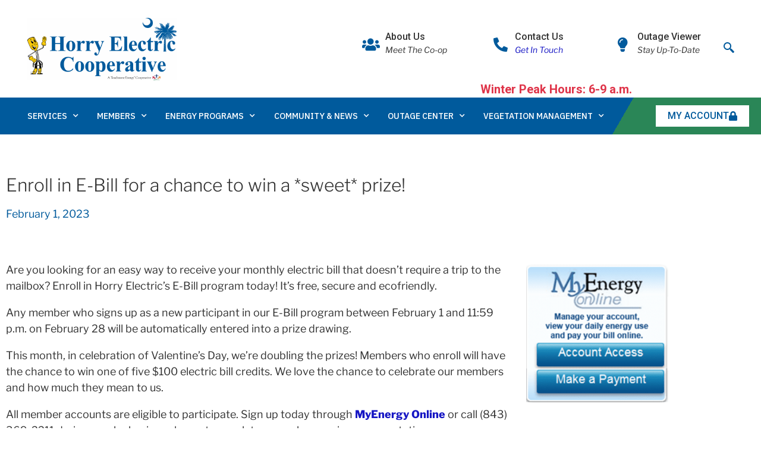

--- FILE ---
content_type: text/html; charset=UTF-8
request_url: https://horryelectric.com/2023/02/01/enroll-in-e-bill-for-a-chance-to-win-a-sweet-prize/
body_size: 37776
content:
<!DOCTYPE html>
<html lang="en-US">
<head>
	<meta charset="UTF-8">
	<meta name="viewport" content="width=device-width, initial-scale=1.0, viewport-fit=cover" />		<script>
(function(html){html.className = html.className.replace(/\bno-js\b/,'js')})(document.documentElement);
//# sourceURL=twentyseventeen_javascript_detection
</script>
<meta name='robots' content='index, follow, max-image-preview:large, max-snippet:-1, max-video-preview:-1' />

	<!-- This site is optimized with the Yoast SEO plugin v26.9 - https://yoast.com/product/yoast-seo-wordpress/ -->
	<title>Enroll in E-Bill for a chance to win a *sweet* prize! - Horry Electric Cooperative, Inc.</title>
	<link rel="canonical" href="https://horryelectric.com/2023/02/01/enroll-in-e-bill-for-a-chance-to-win-a-sweet-prize/" />
	<meta property="og:locale" content="en_US" />
	<meta property="og:type" content="article" />
	<meta property="og:title" content="Enroll in E-Bill for a chance to win a *sweet* prize! - Horry Electric Cooperative, Inc." />
	<meta property="og:description" content="Are you looking for an easy way to receive your monthly electric bill that doesn&#8217;t require a trip to the mailbox? Enroll in Horry Electric&#8217;s E-Bill program today! It&#8217;s free, secure and ecofriendly. Any member who signs up as a new participant in our E-Bill program between February 1 and 11:59 p.m. on February 28 &hellip; Continue reading &quot;Enroll in E-Bill for a chance to win a *sweet* prize!&quot;" />
	<meta property="og:url" content="https://horryelectric.com/2023/02/01/enroll-in-e-bill-for-a-chance-to-win-a-sweet-prize/" />
	<meta property="og:site_name" content="Horry Electric Cooperative, Inc." />
	<meta property="article:published_time" content="2023-02-01T08:00:00+00:00" />
	<meta property="og:image" content="https://horryelectric.com/wp-content/uploads/2020/06/myenergyonlinehomepagegraphic.png" />
	<meta name="author" content="Jennifer Cummings" />
	<meta name="twitter:card" content="summary_large_image" />
	<meta name="twitter:label1" content="Written by" />
	<meta name="twitter:data1" content="Jennifer Cummings" />
	<meta name="twitter:label2" content="Est. reading time" />
	<meta name="twitter:data2" content="5 minutes" />
	<script type="application/ld+json" class="yoast-schema-graph">{"@context":"https://schema.org","@graph":[{"@type":"Article","@id":"https://horryelectric.com/2023/02/01/enroll-in-e-bill-for-a-chance-to-win-a-sweet-prize/#article","isPartOf":{"@id":"https://horryelectric.com/2023/02/01/enroll-in-e-bill-for-a-chance-to-win-a-sweet-prize/"},"author":{"name":"Jennifer Cummings","@id":"https://horryelectric.com/#/schema/person/8e231913a804e3a8562c28853bafa73b"},"headline":"Enroll in E-Bill for a chance to win a *sweet* prize!","datePublished":"2023-02-01T08:00:00+00:00","mainEntityOfPage":{"@id":"https://horryelectric.com/2023/02/01/enroll-in-e-bill-for-a-chance-to-win-a-sweet-prize/"},"wordCount":950,"commentCount":0,"image":{"@id":"https://horryelectric.com/2023/02/01/enroll-in-e-bill-for-a-chance-to-win-a-sweet-prize/#primaryimage"},"thumbnailUrl":"https://horryelectric.com/wp-content/uploads/2020/06/myenergyonlinehomepagegraphic.png","inLanguage":"en-US","potentialAction":[{"@type":"CommentAction","name":"Comment","target":["https://horryelectric.com/2023/02/01/enroll-in-e-bill-for-a-chance-to-win-a-sweet-prize/#respond"]}]},{"@type":"WebPage","@id":"https://horryelectric.com/2023/02/01/enroll-in-e-bill-for-a-chance-to-win-a-sweet-prize/","url":"https://horryelectric.com/2023/02/01/enroll-in-e-bill-for-a-chance-to-win-a-sweet-prize/","name":"Enroll in E-Bill for a chance to win a *sweet* prize! - Horry Electric Cooperative, Inc.","isPartOf":{"@id":"https://horryelectric.com/#website"},"primaryImageOfPage":{"@id":"https://horryelectric.com/2023/02/01/enroll-in-e-bill-for-a-chance-to-win-a-sweet-prize/#primaryimage"},"image":{"@id":"https://horryelectric.com/2023/02/01/enroll-in-e-bill-for-a-chance-to-win-a-sweet-prize/#primaryimage"},"thumbnailUrl":"https://horryelectric.com/wp-content/uploads/2020/06/myenergyonlinehomepagegraphic.png","datePublished":"2023-02-01T08:00:00+00:00","author":{"@id":"https://horryelectric.com/#/schema/person/8e231913a804e3a8562c28853bafa73b"},"breadcrumb":{"@id":"https://horryelectric.com/2023/02/01/enroll-in-e-bill-for-a-chance-to-win-a-sweet-prize/#breadcrumb"},"inLanguage":"en-US","potentialAction":[{"@type":"ReadAction","target":["https://horryelectric.com/2023/02/01/enroll-in-e-bill-for-a-chance-to-win-a-sweet-prize/"]}]},{"@type":"ImageObject","inLanguage":"en-US","@id":"https://horryelectric.com/2023/02/01/enroll-in-e-bill-for-a-chance-to-win-a-sweet-prize/#primaryimage","url":"https://horryelectric.com/wp-content/uploads/2020/06/myenergyonlinehomepagegraphic.png","contentUrl":"https://horryelectric.com/wp-content/uploads/2020/06/myenergyonlinehomepagegraphic.png","width":300,"height":301},{"@type":"BreadcrumbList","@id":"https://horryelectric.com/2023/02/01/enroll-in-e-bill-for-a-chance-to-win-a-sweet-prize/#breadcrumb","itemListElement":[{"@type":"ListItem","position":1,"name":"Home","item":"https://horryelectric.com/"},{"@type":"ListItem","position":2,"name":"Enroll in E-Bill for a chance to win a *sweet* prize!"}]},{"@type":"WebSite","@id":"https://horryelectric.com/#website","url":"https://horryelectric.com/","name":"Horry Electric Cooperative, Inc.","description":"A Touchstone Energy® Cooperative","potentialAction":[{"@type":"SearchAction","target":{"@type":"EntryPoint","urlTemplate":"https://horryelectric.com/?s={search_term_string}"},"query-input":{"@type":"PropertyValueSpecification","valueRequired":true,"valueName":"search_term_string"}}],"inLanguage":"en-US"},{"@type":"Person","@id":"https://horryelectric.com/#/schema/person/8e231913a804e3a8562c28853bafa73b","name":"Jennifer Cummings","url":"https://horryelectric.com/author/jharmon/"}]}</script>
	<!-- / Yoast SEO plugin. -->


<link rel="alternate" type="application/rss+xml" title="Horry Electric Cooperative, Inc. &raquo; Feed" href="https://horryelectric.com/feed/" />
<link rel="alternate" type="application/rss+xml" title="Horry Electric Cooperative, Inc. &raquo; Comments Feed" href="https://horryelectric.com/comments/feed/" />
<link rel="alternate" type="application/rss+xml" title="Horry Electric Cooperative, Inc. &raquo; Enroll in E-Bill for a chance to win a *sweet* prize! Comments Feed" href="https://horryelectric.com/2023/02/01/enroll-in-e-bill-for-a-chance-to-win-a-sweet-prize/feed/" />
<link rel="alternate" title="oEmbed (JSON)" type="application/json+oembed" href="https://horryelectric.com/wp-json/oembed/1.0/embed?url=https%3A%2F%2Fhorryelectric.com%2F2023%2F02%2F01%2Fenroll-in-e-bill-for-a-chance-to-win-a-sweet-prize%2F" />
<link rel="alternate" title="oEmbed (XML)" type="text/xml+oembed" href="https://horryelectric.com/wp-json/oembed/1.0/embed?url=https%3A%2F%2Fhorryelectric.com%2F2023%2F02%2F01%2Fenroll-in-e-bill-for-a-chance-to-win-a-sweet-prize%2F&#038;format=xml" />
		<style>
			.lazyload,
			.lazyloading {
				max-width: 100%;
			}
		</style>
		<style id='wp-img-auto-sizes-contain-inline-css'>
img:is([sizes=auto i],[sizes^="auto," i]){contain-intrinsic-size:3000px 1500px}
/*# sourceURL=wp-img-auto-sizes-contain-inline-css */
</style>
<style id='wp-emoji-styles-inline-css'>

	img.wp-smiley, img.emoji {
		display: inline !important;
		border: none !important;
		box-shadow: none !important;
		height: 1em !important;
		width: 1em !important;
		margin: 0 0.07em !important;
		vertical-align: -0.1em !important;
		background: none !important;
		padding: 0 !important;
	}
/*# sourceURL=wp-emoji-styles-inline-css */
</style>
<link rel='stylesheet' id='wp-block-library-css' href='https://horryelectric.com/wp-includes/css/dist/block-library/style.min.css?ver=6.9.1' media='all' />
<style id='wp-block-library-theme-inline-css'>
.wp-block-audio :where(figcaption){color:#555;font-size:13px;text-align:center}.is-dark-theme .wp-block-audio :where(figcaption){color:#ffffffa6}.wp-block-audio{margin:0 0 1em}.wp-block-code{border:1px solid #ccc;border-radius:4px;font-family:Menlo,Consolas,monaco,monospace;padding:.8em 1em}.wp-block-embed :where(figcaption){color:#555;font-size:13px;text-align:center}.is-dark-theme .wp-block-embed :where(figcaption){color:#ffffffa6}.wp-block-embed{margin:0 0 1em}.blocks-gallery-caption{color:#555;font-size:13px;text-align:center}.is-dark-theme .blocks-gallery-caption{color:#ffffffa6}:root :where(.wp-block-image figcaption){color:#555;font-size:13px;text-align:center}.is-dark-theme :root :where(.wp-block-image figcaption){color:#ffffffa6}.wp-block-image{margin:0 0 1em}.wp-block-pullquote{border-bottom:4px solid;border-top:4px solid;color:currentColor;margin-bottom:1.75em}.wp-block-pullquote :where(cite),.wp-block-pullquote :where(footer),.wp-block-pullquote__citation{color:currentColor;font-size:.8125em;font-style:normal;text-transform:uppercase}.wp-block-quote{border-left:.25em solid;margin:0 0 1.75em;padding-left:1em}.wp-block-quote cite,.wp-block-quote footer{color:currentColor;font-size:.8125em;font-style:normal;position:relative}.wp-block-quote:where(.has-text-align-right){border-left:none;border-right:.25em solid;padding-left:0;padding-right:1em}.wp-block-quote:where(.has-text-align-center){border:none;padding-left:0}.wp-block-quote.is-large,.wp-block-quote.is-style-large,.wp-block-quote:where(.is-style-plain){border:none}.wp-block-search .wp-block-search__label{font-weight:700}.wp-block-search__button{border:1px solid #ccc;padding:.375em .625em}:where(.wp-block-group.has-background){padding:1.25em 2.375em}.wp-block-separator.has-css-opacity{opacity:.4}.wp-block-separator{border:none;border-bottom:2px solid;margin-left:auto;margin-right:auto}.wp-block-separator.has-alpha-channel-opacity{opacity:1}.wp-block-separator:not(.is-style-wide):not(.is-style-dots){width:100px}.wp-block-separator.has-background:not(.is-style-dots){border-bottom:none;height:1px}.wp-block-separator.has-background:not(.is-style-wide):not(.is-style-dots){height:2px}.wp-block-table{margin:0 0 1em}.wp-block-table td,.wp-block-table th{word-break:normal}.wp-block-table :where(figcaption){color:#555;font-size:13px;text-align:center}.is-dark-theme .wp-block-table :where(figcaption){color:#ffffffa6}.wp-block-video :where(figcaption){color:#555;font-size:13px;text-align:center}.is-dark-theme .wp-block-video :where(figcaption){color:#ffffffa6}.wp-block-video{margin:0 0 1em}:root :where(.wp-block-template-part.has-background){margin-bottom:0;margin-top:0;padding:1.25em 2.375em}
/*# sourceURL=/wp-includes/css/dist/block-library/theme.min.css */
</style>
<style id='classic-theme-styles-inline-css'>
/*! This file is auto-generated */
.wp-block-button__link{color:#fff;background-color:#32373c;border-radius:9999px;box-shadow:none;text-decoration:none;padding:calc(.667em + 2px) calc(1.333em + 2px);font-size:1.125em}.wp-block-file__button{background:#32373c;color:#fff;text-decoration:none}
/*# sourceURL=/wp-includes/css/classic-themes.min.css */
</style>
<style id='global-styles-inline-css'>
:root{--wp--preset--aspect-ratio--square: 1;--wp--preset--aspect-ratio--4-3: 4/3;--wp--preset--aspect-ratio--3-4: 3/4;--wp--preset--aspect-ratio--3-2: 3/2;--wp--preset--aspect-ratio--2-3: 2/3;--wp--preset--aspect-ratio--16-9: 16/9;--wp--preset--aspect-ratio--9-16: 9/16;--wp--preset--color--black: #000000;--wp--preset--color--cyan-bluish-gray: #abb8c3;--wp--preset--color--white: #ffffff;--wp--preset--color--pale-pink: #f78da7;--wp--preset--color--vivid-red: #cf2e2e;--wp--preset--color--luminous-vivid-orange: #ff6900;--wp--preset--color--luminous-vivid-amber: #fcb900;--wp--preset--color--light-green-cyan: #7bdcb5;--wp--preset--color--vivid-green-cyan: #00d084;--wp--preset--color--pale-cyan-blue: #8ed1fc;--wp--preset--color--vivid-cyan-blue: #0693e3;--wp--preset--color--vivid-purple: #9b51e0;--wp--preset--gradient--vivid-cyan-blue-to-vivid-purple: linear-gradient(135deg,rgb(6,147,227) 0%,rgb(155,81,224) 100%);--wp--preset--gradient--light-green-cyan-to-vivid-green-cyan: linear-gradient(135deg,rgb(122,220,180) 0%,rgb(0,208,130) 100%);--wp--preset--gradient--luminous-vivid-amber-to-luminous-vivid-orange: linear-gradient(135deg,rgb(252,185,0) 0%,rgb(255,105,0) 100%);--wp--preset--gradient--luminous-vivid-orange-to-vivid-red: linear-gradient(135deg,rgb(255,105,0) 0%,rgb(207,46,46) 100%);--wp--preset--gradient--very-light-gray-to-cyan-bluish-gray: linear-gradient(135deg,rgb(238,238,238) 0%,rgb(169,184,195) 100%);--wp--preset--gradient--cool-to-warm-spectrum: linear-gradient(135deg,rgb(74,234,220) 0%,rgb(151,120,209) 20%,rgb(207,42,186) 40%,rgb(238,44,130) 60%,rgb(251,105,98) 80%,rgb(254,248,76) 100%);--wp--preset--gradient--blush-light-purple: linear-gradient(135deg,rgb(255,206,236) 0%,rgb(152,150,240) 100%);--wp--preset--gradient--blush-bordeaux: linear-gradient(135deg,rgb(254,205,165) 0%,rgb(254,45,45) 50%,rgb(107,0,62) 100%);--wp--preset--gradient--luminous-dusk: linear-gradient(135deg,rgb(255,203,112) 0%,rgb(199,81,192) 50%,rgb(65,88,208) 100%);--wp--preset--gradient--pale-ocean: linear-gradient(135deg,rgb(255,245,203) 0%,rgb(182,227,212) 50%,rgb(51,167,181) 100%);--wp--preset--gradient--electric-grass: linear-gradient(135deg,rgb(202,248,128) 0%,rgb(113,206,126) 100%);--wp--preset--gradient--midnight: linear-gradient(135deg,rgb(2,3,129) 0%,rgb(40,116,252) 100%);--wp--preset--font-size--small: 13px;--wp--preset--font-size--medium: 20px;--wp--preset--font-size--large: 36px;--wp--preset--font-size--x-large: 42px;--wp--preset--spacing--20: 0.44rem;--wp--preset--spacing--30: 0.67rem;--wp--preset--spacing--40: 1rem;--wp--preset--spacing--50: 1.5rem;--wp--preset--spacing--60: 2.25rem;--wp--preset--spacing--70: 3.38rem;--wp--preset--spacing--80: 5.06rem;--wp--preset--shadow--natural: 6px 6px 9px rgba(0, 0, 0, 0.2);--wp--preset--shadow--deep: 12px 12px 50px rgba(0, 0, 0, 0.4);--wp--preset--shadow--sharp: 6px 6px 0px rgba(0, 0, 0, 0.2);--wp--preset--shadow--outlined: 6px 6px 0px -3px rgb(255, 255, 255), 6px 6px rgb(0, 0, 0);--wp--preset--shadow--crisp: 6px 6px 0px rgb(0, 0, 0);}:where(.is-layout-flex){gap: 0.5em;}:where(.is-layout-grid){gap: 0.5em;}body .is-layout-flex{display: flex;}.is-layout-flex{flex-wrap: wrap;align-items: center;}.is-layout-flex > :is(*, div){margin: 0;}body .is-layout-grid{display: grid;}.is-layout-grid > :is(*, div){margin: 0;}:where(.wp-block-columns.is-layout-flex){gap: 2em;}:where(.wp-block-columns.is-layout-grid){gap: 2em;}:where(.wp-block-post-template.is-layout-flex){gap: 1.25em;}:where(.wp-block-post-template.is-layout-grid){gap: 1.25em;}.has-black-color{color: var(--wp--preset--color--black) !important;}.has-cyan-bluish-gray-color{color: var(--wp--preset--color--cyan-bluish-gray) !important;}.has-white-color{color: var(--wp--preset--color--white) !important;}.has-pale-pink-color{color: var(--wp--preset--color--pale-pink) !important;}.has-vivid-red-color{color: var(--wp--preset--color--vivid-red) !important;}.has-luminous-vivid-orange-color{color: var(--wp--preset--color--luminous-vivid-orange) !important;}.has-luminous-vivid-amber-color{color: var(--wp--preset--color--luminous-vivid-amber) !important;}.has-light-green-cyan-color{color: var(--wp--preset--color--light-green-cyan) !important;}.has-vivid-green-cyan-color{color: var(--wp--preset--color--vivid-green-cyan) !important;}.has-pale-cyan-blue-color{color: var(--wp--preset--color--pale-cyan-blue) !important;}.has-vivid-cyan-blue-color{color: var(--wp--preset--color--vivid-cyan-blue) !important;}.has-vivid-purple-color{color: var(--wp--preset--color--vivid-purple) !important;}.has-black-background-color{background-color: var(--wp--preset--color--black) !important;}.has-cyan-bluish-gray-background-color{background-color: var(--wp--preset--color--cyan-bluish-gray) !important;}.has-white-background-color{background-color: var(--wp--preset--color--white) !important;}.has-pale-pink-background-color{background-color: var(--wp--preset--color--pale-pink) !important;}.has-vivid-red-background-color{background-color: var(--wp--preset--color--vivid-red) !important;}.has-luminous-vivid-orange-background-color{background-color: var(--wp--preset--color--luminous-vivid-orange) !important;}.has-luminous-vivid-amber-background-color{background-color: var(--wp--preset--color--luminous-vivid-amber) !important;}.has-light-green-cyan-background-color{background-color: var(--wp--preset--color--light-green-cyan) !important;}.has-vivid-green-cyan-background-color{background-color: var(--wp--preset--color--vivid-green-cyan) !important;}.has-pale-cyan-blue-background-color{background-color: var(--wp--preset--color--pale-cyan-blue) !important;}.has-vivid-cyan-blue-background-color{background-color: var(--wp--preset--color--vivid-cyan-blue) !important;}.has-vivid-purple-background-color{background-color: var(--wp--preset--color--vivid-purple) !important;}.has-black-border-color{border-color: var(--wp--preset--color--black) !important;}.has-cyan-bluish-gray-border-color{border-color: var(--wp--preset--color--cyan-bluish-gray) !important;}.has-white-border-color{border-color: var(--wp--preset--color--white) !important;}.has-pale-pink-border-color{border-color: var(--wp--preset--color--pale-pink) !important;}.has-vivid-red-border-color{border-color: var(--wp--preset--color--vivid-red) !important;}.has-luminous-vivid-orange-border-color{border-color: var(--wp--preset--color--luminous-vivid-orange) !important;}.has-luminous-vivid-amber-border-color{border-color: var(--wp--preset--color--luminous-vivid-amber) !important;}.has-light-green-cyan-border-color{border-color: var(--wp--preset--color--light-green-cyan) !important;}.has-vivid-green-cyan-border-color{border-color: var(--wp--preset--color--vivid-green-cyan) !important;}.has-pale-cyan-blue-border-color{border-color: var(--wp--preset--color--pale-cyan-blue) !important;}.has-vivid-cyan-blue-border-color{border-color: var(--wp--preset--color--vivid-cyan-blue) !important;}.has-vivid-purple-border-color{border-color: var(--wp--preset--color--vivid-purple) !important;}.has-vivid-cyan-blue-to-vivid-purple-gradient-background{background: var(--wp--preset--gradient--vivid-cyan-blue-to-vivid-purple) !important;}.has-light-green-cyan-to-vivid-green-cyan-gradient-background{background: var(--wp--preset--gradient--light-green-cyan-to-vivid-green-cyan) !important;}.has-luminous-vivid-amber-to-luminous-vivid-orange-gradient-background{background: var(--wp--preset--gradient--luminous-vivid-amber-to-luminous-vivid-orange) !important;}.has-luminous-vivid-orange-to-vivid-red-gradient-background{background: var(--wp--preset--gradient--luminous-vivid-orange-to-vivid-red) !important;}.has-very-light-gray-to-cyan-bluish-gray-gradient-background{background: var(--wp--preset--gradient--very-light-gray-to-cyan-bluish-gray) !important;}.has-cool-to-warm-spectrum-gradient-background{background: var(--wp--preset--gradient--cool-to-warm-spectrum) !important;}.has-blush-light-purple-gradient-background{background: var(--wp--preset--gradient--blush-light-purple) !important;}.has-blush-bordeaux-gradient-background{background: var(--wp--preset--gradient--blush-bordeaux) !important;}.has-luminous-dusk-gradient-background{background: var(--wp--preset--gradient--luminous-dusk) !important;}.has-pale-ocean-gradient-background{background: var(--wp--preset--gradient--pale-ocean) !important;}.has-electric-grass-gradient-background{background: var(--wp--preset--gradient--electric-grass) !important;}.has-midnight-gradient-background{background: var(--wp--preset--gradient--midnight) !important;}.has-small-font-size{font-size: var(--wp--preset--font-size--small) !important;}.has-medium-font-size{font-size: var(--wp--preset--font-size--medium) !important;}.has-large-font-size{font-size: var(--wp--preset--font-size--large) !important;}.has-x-large-font-size{font-size: var(--wp--preset--font-size--x-large) !important;}
:where(.wp-block-post-template.is-layout-flex){gap: 1.25em;}:where(.wp-block-post-template.is-layout-grid){gap: 1.25em;}
:where(.wp-block-term-template.is-layout-flex){gap: 1.25em;}:where(.wp-block-term-template.is-layout-grid){gap: 1.25em;}
:where(.wp-block-columns.is-layout-flex){gap: 2em;}:where(.wp-block-columns.is-layout-grid){gap: 2em;}
:root :where(.wp-block-pullquote){font-size: 1.5em;line-height: 1.6;}
/*# sourceURL=global-styles-inline-css */
</style>
<link rel='stylesheet' id='announcer-css-css' href='https://horryelectric.com/wp-content/plugins/announcer/public/css/style.css?ver=6.2' media='all' />
<link rel='stylesheet' id='simple-banner-style-css' href='https://horryelectric.com/wp-content/plugins/simple-banner/simple-banner.css?ver=3.2.1' media='all' />
<link rel='stylesheet' id='twentyseventeen-fonts-css' href='https://horryelectric.com/wp-content/themes/twentyseventeen/assets/fonts/font-libre-franklin.css?ver=20230328' media='all' />
<link rel='stylesheet' id='twentyseventeen-style-css' href='https://horryelectric.com/wp-content/themes/twentyseventeen/style.css?ver=20251202' media='all' />
<link rel='stylesheet' id='twentyseventeen-block-style-css' href='https://horryelectric.com/wp-content/themes/twentyseventeen/assets/css/blocks.css?ver=20240729' media='all' />
<link rel='stylesheet' id='elementor-frontend-css' href='https://horryelectric.com/wp-content/plugins/elementor/assets/css/frontend.min.css?ver=3.35.3' media='all' />
<link rel='stylesheet' id='widget-image-css' href='https://horryelectric.com/wp-content/plugins/elementor/assets/css/widget-image.min.css?ver=3.35.3' media='all' />
<link rel='stylesheet' id='widget-icon-box-css' href='https://horryelectric.com/wp-content/plugins/elementor/assets/css/widget-icon-box.min.css?ver=3.35.3' media='all' />
<link rel='stylesheet' id='widget-nav-menu-css' href='https://horryelectric.com/wp-content/plugins/elementor-pro/assets/css/widget-nav-menu.min.css?ver=3.35.0' media='all' />
<link rel='stylesheet' id='e-animation-grow-css' href='https://horryelectric.com/wp-content/plugins/elementor/assets/lib/animations/styles/e-animation-grow.min.css?ver=3.35.3' media='all' />
<link rel='stylesheet' id='e-sticky-css' href='https://horryelectric.com/wp-content/plugins/elementor-pro/assets/css/modules/sticky.min.css?ver=3.35.0' media='all' />
<link rel='stylesheet' id='widget-divider-css' href='https://horryelectric.com/wp-content/plugins/elementor/assets/css/widget-divider.min.css?ver=3.35.3' media='all' />
<link rel='stylesheet' id='widget-icon-list-css' href='https://horryelectric.com/wp-content/plugins/elementor/assets/css/widget-icon-list.min.css?ver=3.35.3' media='all' />
<link rel='stylesheet' id='widget-heading-css' href='https://horryelectric.com/wp-content/plugins/elementor/assets/css/widget-heading.min.css?ver=3.35.3' media='all' />
<link rel='stylesheet' id='widget-post-info-css' href='https://horryelectric.com/wp-content/plugins/elementor-pro/assets/css/widget-post-info.min.css?ver=3.35.0' media='all' />
<link rel='stylesheet' id='elementor-icons-shared-0-css' href='https://horryelectric.com/wp-content/plugins/elementor/assets/lib/font-awesome/css/fontawesome.min.css?ver=5.15.3' media='all' />
<link rel='stylesheet' id='elementor-icons-fa-regular-css' href='https://horryelectric.com/wp-content/plugins/elementor/assets/lib/font-awesome/css/regular.min.css?ver=5.15.3' media='all' />
<link rel='stylesheet' id='elementor-icons-fa-solid-css' href='https://horryelectric.com/wp-content/plugins/elementor/assets/lib/font-awesome/css/solid.min.css?ver=5.15.3' media='all' />
<link rel='stylesheet' id='elementor-icons-css' href='https://horryelectric.com/wp-content/plugins/elementor/assets/lib/eicons/css/elementor-icons.min.css?ver=5.47.0' media='all' />
<link rel='stylesheet' id='elementor-post-172-css' href='https://horryelectric.com/wp-content/uploads/elementor/css/post-172.css?ver=1770660780' media='all' />
<link rel='stylesheet' id='font-awesome-5-all-css' href='https://horryelectric.com/wp-content/plugins/elementor/assets/lib/font-awesome/css/all.min.css?ver=3.35.3' media='all' />
<link rel='stylesheet' id='font-awesome-4-shim-css' href='https://horryelectric.com/wp-content/plugins/elementor/assets/lib/font-awesome/css/v4-shims.min.css?ver=3.35.3' media='all' />
<link rel='stylesheet' id='elementor-post-236-css' href='https://horryelectric.com/wp-content/uploads/elementor/css/post-236.css?ver=1770660781' media='all' />
<link rel='stylesheet' id='elementor-post-245-css' href='https://horryelectric.com/wp-content/uploads/elementor/css/post-245.css?ver=1770660781' media='all' />
<link rel='stylesheet' id='elementor-post-913-css' href='https://horryelectric.com/wp-content/uploads/elementor/css/post-913.css?ver=1770660876' media='all' />
<link rel='stylesheet' id='ekit-widget-styles-css' href='https://horryelectric.com/wp-content/plugins/elementskit-lite/widgets/init/assets/css/widget-styles.css?ver=3.7.9' media='all' />
<link rel='stylesheet' id='ekit-responsive-css' href='https://horryelectric.com/wp-content/plugins/elementskit-lite/widgets/init/assets/css/responsive.css?ver=3.7.9' media='all' />
<link rel='stylesheet' id='eael-general-css' href='https://horryelectric.com/wp-content/plugins/essential-addons-for-elementor-lite/assets/front-end/css/view/general.min.css?ver=6.5.10' media='all' />
<link rel='stylesheet' id='eci-icon-fonts-css' href='https://horryelectric.com/wp-content/uploads/elementor_icons_files/merged-icons-font.css?ver=1634146486' media='all' />
<link rel='stylesheet' id='elementor-gf-roboto-css' href='https://fonts.googleapis.com/css?family=Roboto:100,100italic,200,200italic,300,300italic,400,400italic,500,500italic,600,600italic,700,700italic,800,800italic,900,900italic&#038;display=auto' media='all' />
<link rel='stylesheet' id='elementor-gf-robotoslab-css' href='https://fonts.googleapis.com/css?family=Roboto+Slab:100,100italic,200,200italic,300,300italic,400,400italic,500,500italic,600,600italic,700,700italic,800,800italic,900,900italic&#038;display=auto' media='all' />
<link rel='stylesheet' id='elementor-gf-ibmplexsans-css' href='https://fonts.googleapis.com/css?family=IBM+Plex+Sans:100,100italic,200,200italic,300,300italic,400,400italic,500,500italic,600,600italic,700,700italic,800,800italic,900,900italic&#038;display=auto' media='all' />
<link rel='stylesheet' id='elementor-icons-ekiticons-css' href='https://horryelectric.com/wp-content/plugins/elementskit-lite/modules/elementskit-icon-pack/assets/css/ekiticons.css?ver=3.7.9' media='all' />
<link rel='stylesheet' id='elementor-icons-fa-brands-css' href='https://horryelectric.com/wp-content/plugins/elementor/assets/lib/font-awesome/css/brands.min.css?ver=5.15.3' media='all' />
<script src="https://horryelectric.com/wp-includes/js/jquery/jquery.min.js?ver=3.7.1" id="jquery-core-js"></script>
<script src="https://horryelectric.com/wp-includes/js/jquery/jquery-migrate.min.js?ver=3.4.1" id="jquery-migrate-js"></script>
<script id="simple-banner-script-js-before">
const simpleBannerScriptParams = {"pro_version_enabled":"","debug_mode":false,"id":15355,"version":"3.2.1","banner_params":[{"hide_simple_banner":"yes","simple_banner_prepend_element":"body","simple_banner_position":"footer","header_margin":"","header_padding":"","wp_body_open_enabled":"","wp_body_open":true,"simple_banner_z_index":"","simple_banner_text":"<u>IMPORTANT INFORMATION<\/u><br>Horry Electric has restructured rates to give you control of your bill. The restructured rates will be effective for all members beginning with September 2024 use that appears on your October 2024 statement. Advance Pay members will be effective October 1 for October use. Click below to learn more about rates and peak hours.<br><br><a href=\"https:\/\/horryelectric.com\/members\/rate-center\/\">Visit the Rate Center<\/a>","disabled_on_current_page":false,"disabled_pages_array":[],"is_current_page_a_post":true,"disabled_on_posts":"","simple_banner_disabled_page_paths":"","simple_banner_font_size":"","simple_banner_color":"#fcc236","simple_banner_text_color":"#000000","simple_banner_link_color":"#005a9c","simple_banner_close_color":"#000000","simple_banner_custom_css":"","simple_banner_scrolling_custom_css":"","simple_banner_text_custom_css":"","simple_banner_button_css":"","site_custom_css":"","keep_site_custom_css":"","site_custom_js":"","keep_site_custom_js":"","close_button_enabled":"on","close_button_expiration":"","close_button_cookie_set":false,"current_date":{"date":"2026-02-23 23:52:00.637262","timezone_type":3,"timezone":"UTC"},"start_date":{"date":"2026-02-23 23:52:00.637270","timezone_type":3,"timezone":"UTC"},"end_date":{"date":"2026-02-23 23:52:00.637276","timezone_type":3,"timezone":"UTC"},"simple_banner_start_after_date":"","simple_banner_remove_after_date":"","simple_banner_insert_inside_element":""}]}
//# sourceURL=simple-banner-script-js-before
</script>
<script src="https://horryelectric.com/wp-content/plugins/simple-banner/simple-banner.js?ver=3.2.1" id="simple-banner-script-js"></script>
<script id="twentyseventeen-global-js-extra">
var twentyseventeenScreenReaderText = {"quote":"\u003Csvg class=\"icon icon-quote-right\" aria-hidden=\"true\" role=\"img\"\u003E \u003Cuse href=\"#icon-quote-right\" xlink:href=\"#icon-quote-right\"\u003E\u003C/use\u003E \u003C/svg\u003E"};
//# sourceURL=twentyseventeen-global-js-extra
</script>
<script src="https://horryelectric.com/wp-content/themes/twentyseventeen/assets/js/global.js?ver=20211130" id="twentyseventeen-global-js" defer data-wp-strategy="defer"></script>
<script src="https://horryelectric.com/wp-content/plugins/elementor/assets/lib/font-awesome/js/v4-shims.min.js?ver=3.35.3" id="font-awesome-4-shim-js"></script>
<link rel="https://api.w.org/" href="https://horryelectric.com/wp-json/" /><link rel="alternate" title="JSON" type="application/json" href="https://horryelectric.com/wp-json/wp/v2/posts/15355" /><link rel="EditURI" type="application/rsd+xml" title="RSD" href="https://horryelectric.com/xmlrpc.php?rsd" />
<link rel='shortlink' href='https://horryelectric.com/?p=15355' />
<!-- Global site tag (gtag.js) - Google Analytics -->
<script async src=https://www.googletagmanager.com/gtag/js?id=G-LG8FFMCRFP></script>
<script>
  window.dataLayer = window.dataLayer || [];
  function gtag(){dataLayer.push(arguments);}
  gtag('js', new Date());

  gtag('config', 'G-LG8FFMCRFP');
</script><style id="simple-banner-hide" type="text/css">.simple-banner{display:none;}</style><style id="simple-banner-position" type="text/css">.simple-banner{position:fixed;bottom:0;}</style><style id="simple-banner-background-color" type="text/css">.simple-banner{background:#fcc236;}</style><style id="simple-banner-text-color" type="text/css">.simple-banner .simple-banner-text{color:#000000;}</style><style id="simple-banner-link-color" type="text/css">.simple-banner .simple-banner-text a{color:#005a9c;}</style><style id="simple-banner-z-index" type="text/css">.simple-banner{z-index: 99999;}</style><style id="simple-banner-close-color" type="text/css">.simple-banner .simple-banner-button{color:#000000;}</style><style id="simple-banner-site-custom-css-dummy" type="text/css"></style><script id="simple-banner-site-custom-js-dummy" type="text/javascript"></script>		<script>
			document.documentElement.className = document.documentElement.className.replace('no-js', 'js');
		</script>
				<style>
			.no-js img.lazyload {
				display: none;
			}

			figure.wp-block-image img.lazyloading {
				min-width: 150px;
			}

			.lazyload,
			.lazyloading {
				--smush-placeholder-width: 100px;
				--smush-placeholder-aspect-ratio: 1/1;
				width: var(--smush-image-width, var(--smush-placeholder-width)) !important;
				aspect-ratio: var(--smush-image-aspect-ratio, var(--smush-placeholder-aspect-ratio)) !important;
			}

						.lazyload, .lazyloading {
				opacity: 0;
			}

			.lazyloaded {
				opacity: 1;
				transition: opacity 400ms;
				transition-delay: 0ms;
			}

					</style>
		<link rel="pingback" href="https://horryelectric.com/xmlrpc.php">
<meta name="generator" content="Elementor 3.35.3; settings: css_print_method-external, google_font-enabled, font_display-auto">
			<style>
				.e-con.e-parent:nth-of-type(n+4):not(.e-lazyloaded):not(.e-no-lazyload),
				.e-con.e-parent:nth-of-type(n+4):not(.e-lazyloaded):not(.e-no-lazyload) * {
					background-image: none !important;
				}
				@media screen and (max-height: 1024px) {
					.e-con.e-parent:nth-of-type(n+3):not(.e-lazyloaded):not(.e-no-lazyload),
					.e-con.e-parent:nth-of-type(n+3):not(.e-lazyloaded):not(.e-no-lazyload) * {
						background-image: none !important;
					}
				}
				@media screen and (max-height: 640px) {
					.e-con.e-parent:nth-of-type(n+2):not(.e-lazyloaded):not(.e-no-lazyload),
					.e-con.e-parent:nth-of-type(n+2):not(.e-lazyloaded):not(.e-no-lazyload) * {
						background-image: none !important;
					}
				}
			</style>
			<link rel="icon" href="https://horryelectric.com/wp-content/uploads/2022/04/favicon-1.ico" sizes="32x32" />
<link rel="icon" href="https://horryelectric.com/wp-content/uploads/2022/04/favicon-1.ico" sizes="192x192" />
<link rel="apple-touch-icon" href="https://horryelectric.com/wp-content/uploads/2022/04/favicon-1.ico" />
<meta name="msapplication-TileImage" content="https://horryelectric.com/wp-content/uploads/2022/04/favicon-1.ico" />
		<style id="wp-custom-css">
			.icon{
	
	top:0px !important;
}		</style>
		</head>
<body class="wp-singular post-template-default single single-post postid-15355 single-format-standard wp-embed-responsive wp-theme-twentyseventeen group-blog has-header-image colors-light elementor-default elementor-template-full-width elementor-kit-172 elementor-page-913">
		<header data-elementor-type="header" data-elementor-id="236" class="elementor elementor-236 elementor-location-header" data-elementor-post-type="elementor_library">
					<section class="elementor-section elementor-top-section elementor-element elementor-element-634bc570 elementor-section-content-middle elementor-section-full_width elementor-section-height-default elementor-section-height-default" data-id="634bc570" data-element_type="section" data-e-type="section" data-settings="{&quot;background_background&quot;:&quot;classic&quot;}">
						<div class="elementor-container elementor-column-gap-no">
					<div class="elementor-column elementor-col-20 elementor-top-column elementor-element elementor-element-78a0d86c" data-id="78a0d86c" data-element_type="column" data-e-type="column">
			<div class="elementor-widget-wrap elementor-element-populated">
						<div class="elementor-element elementor-element-166c183d elementor-widget__width-auto elementor-widget elementor-widget-image" data-id="166c183d" data-element_type="widget" data-e-type="widget" data-widget_type="image.default">
				<div class="elementor-widget-container">
																<a href="https://horryelectric.com">
							<img width="2560" height="1066" data-src="https://horryelectric.com/wp-content/uploads/2020/11/Horry-Electric-New-color-scaled.png" class="attachment-full size-full wp-image-16090 lazyload" alt="" data-srcset="https://horryelectric.com/wp-content/uploads/2020/11/Horry-Electric-New-color-scaled.png 2560w, https://horryelectric.com/wp-content/uploads/2020/11/Horry-Electric-New-color-300x125.png 300w, https://horryelectric.com/wp-content/uploads/2020/11/Horry-Electric-New-color-1024x426.png 1024w, https://horryelectric.com/wp-content/uploads/2020/11/Horry-Electric-New-color-768x320.png 768w, https://horryelectric.com/wp-content/uploads/2020/11/Horry-Electric-New-color-1536x640.png 1536w, https://horryelectric.com/wp-content/uploads/2020/11/Horry-Electric-New-color-2048x853.png 2048w" data-sizes="100vw" src="[data-uri]" style="--smush-placeholder-width: 2560px; --smush-placeholder-aspect-ratio: 2560/1066;" />								</a>
															</div>
				</div>
					</div>
		</div>
				<div class="make-column-clickable-elementor elementor-column elementor-col-20 elementor-top-column elementor-element elementor-element-7285604 elementor-hidden-mobile elementor-hidden-tablet" style="cursor: pointer;" data-column-clickable="https://horryelectric.com/about/" data-column-clickable-blank="_self" data-id="7285604" data-element_type="column" data-e-type="column">
			<div class="elementor-widget-wrap elementor-element-populated">
						<div class="elementor-element elementor-element-c4f5dbc elementor-view-framed elementor-shape-square elementor-position-inline-start elementor-widget__width-auto elementor-mobile-position-block-start elementor-widget elementor-widget-icon-box" data-id="c4f5dbc" data-element_type="widget" data-e-type="widget" data-widget_type="icon-box.default">
				<div class="elementor-widget-container">
							<div class="elementor-icon-box-wrapper">

						<div class="elementor-icon-box-icon">
				<a href="/about" class="elementor-icon" tabindex="-1" aria-label="About Us">
				<i aria-hidden="true" class="fas fa-users"></i>				</a>
			</div>
			
						<div class="elementor-icon-box-content">

									<h3 class="elementor-icon-box-title">
						<a href="/about" >
							About Us						</a>
					</h3>
				
									<p class="elementor-icon-box-description">
						Meet The Co-op					</p>
				
			</div>
			
		</div>
						</div>
				</div>
					</div>
		</div>
				<div class="make-column-clickable-elementor elementor-column elementor-col-20 elementor-top-column elementor-element elementor-element-6231f0cf elementor-hidden-mobile elementor-hidden-tablet" style="cursor: pointer;" data-column-clickable="https://horryelectric.com/contact/" data-column-clickable-blank="_self" data-id="6231f0cf" data-element_type="column" data-e-type="column">
			<div class="elementor-widget-wrap elementor-element-populated">
						<div class="elementor-element elementor-element-17cbd415 elementor-view-framed elementor-shape-square elementor-position-inline-start elementor-widget__width-auto elementor-mobile-position-block-start elementor-widget elementor-widget-icon-box" data-id="17cbd415" data-element_type="widget" data-e-type="widget" data-widget_type="icon-box.default">
				<div class="elementor-widget-container">
							<div class="elementor-icon-box-wrapper">

						<div class="elementor-icon-box-icon">
				<a href="/contact" class="elementor-icon" tabindex="-1" aria-label="Contact Us">
				<i aria-hidden="true" class="fas fa-phone-alt"></i>				</a>
			</div>
			
						<div class="elementor-icon-box-content">

									<h3 class="elementor-icon-box-title">
						<a href="/contact" >
							Contact Us						</a>
					</h3>
				
									<p class="elementor-icon-box-description">
						<span><a>Get In Touch</a></span>					</p>
				
			</div>
			
		</div>
						</div>
				</div>
					</div>
		</div>
				<div class="make-column-clickable-elementor elementor-column elementor-col-20 elementor-top-column elementor-element elementor-element-28b40812 elementor-hidden-mobile elementor-hidden-tablet" style="cursor: pointer;" data-column-clickable="https://outages.horryelectric.com/" data-column-clickable-blank="_blank" data-id="28b40812" data-element_type="column" data-e-type="column">
			<div class="elementor-widget-wrap elementor-element-populated">
						<div class="elementor-element elementor-element-257dfae1 elementor-view-framed elementor-shape-square elementor-position-inline-start elementor-widget__width-auto elementor-mobile-position-block-start elementor-widget elementor-widget-icon-box" data-id="257dfae1" data-element_type="widget" data-e-type="widget" data-widget_type="icon-box.default">
				<div class="elementor-widget-container">
							<div class="elementor-icon-box-wrapper">

						<div class="elementor-icon-box-icon">
				<a href="https://outages.horryelectric.com/" target="_blank" class="elementor-icon" tabindex="-1" aria-label="Outage Viewer">
				<i aria-hidden="true" class="fas fa-lightbulb"></i>				</a>
			</div>
			
						<div class="elementor-icon-box-content">

									<h3 class="elementor-icon-box-title">
						<a href="https://outages.horryelectric.com/" target="_blank" >
							Outage Viewer						</a>
					</h3>
				
									<p class="elementor-icon-box-description">
						Stay Up-To-Date					</p>
				
			</div>
			
		</div>
						</div>
				</div>
					</div>
		</div>
				<div class="elementor-column elementor-col-20 elementor-top-column elementor-element elementor-element-b6912c2" data-id="b6912c2" data-element_type="column" data-e-type="column">
			<div class="elementor-widget-wrap elementor-element-populated">
						<div class="elementor-element elementor-element-1ed1b6d elementor-widget elementor-widget-elementskit-header-search" data-id="1ed1b6d" data-element_type="widget" data-e-type="widget" data-widget_type="elementskit-header-search.default">
				<div class="elementor-widget-container">
					<div class="ekit-wid-con" >        <a href="#ekit_modal-popup-1ed1b6d" class="ekit_navsearch-button ekit-modal-popup" aria-label="navsearch-button">
            <i aria-hidden="true" class="icon icon-magnifying-glass-search"></i>        </a>
        <!-- language switcher strart -->
        <!-- xs modal -->
        <div class="zoom-anim-dialog mfp-hide ekit_modal-searchPanel" id="ekit_modal-popup-1ed1b6d">
            <div class="ekit-search-panel">
            <!-- Polylang search - thanks to Alain Melsens -->
                <form role="search" method="get" class="ekit-search-group" action="https://horryelectric.com/">
                    <input type="search" class="ekit_search-field" aria-label="search-form" placeholder="Search..." value="" name="s">
					<button type="submit" class="ekit_search-button" aria-label="search-button">
                        <i aria-hidden="true" class="icon icon-magnifying-glass-search"></i>                    </button>
                </form>
            </div>
        </div><!-- End xs modal -->
        <!-- end language switcher strart -->
        </div>				</div>
				</div>
					</div>
		</div>
					</div>
		</section>
				<section class="elementor-section elementor-top-section elementor-element elementor-element-b60ea9b elementor-section-full_width elementor-section-height-default elementor-section-height-default" data-id="b60ea9b" data-element_type="section" data-e-type="section">
						<div class="elementor-container elementor-column-gap-default">
					<div class="elementor-column elementor-col-25 elementor-top-column elementor-element elementor-element-5f86976" data-id="5f86976" data-element_type="column" data-e-type="column">
			<div class="elementor-widget-wrap">
							</div>
		</div>
				<div class="elementor-column elementor-col-25 elementor-top-column elementor-element elementor-element-762d81e" data-id="762d81e" data-element_type="column" data-e-type="column">
			<div class="elementor-widget-wrap">
							</div>
		</div>
				<div class="elementor-column elementor-col-25 elementor-top-column elementor-element elementor-element-02bf76d" data-id="02bf76d" data-element_type="column" data-e-type="column">
			<div class="elementor-widget-wrap elementor-element-populated">
						<div class="elementor-element elementor-element-c06d3aa elementor-widget elementor-widget-text-editor" data-id="c06d3aa" data-element_type="widget" data-e-type="widget" data-widget_type="text-editor.default">
				<div class="elementor-widget-container">
									<p><strong>Winter Peak Hours: 6-9 a.m.</strong></p>								</div>
				</div>
					</div>
		</div>
				<div class="elementor-column elementor-col-25 elementor-top-column elementor-element elementor-element-ead8d1c" data-id="ead8d1c" data-element_type="column" data-e-type="column">
			<div class="elementor-widget-wrap">
							</div>
		</div>
					</div>
		</section>
				<section class="elementor-section elementor-top-section elementor-element elementor-element-6f73e125 elementor-section-content-middle elementor-section-full_width elementor-hidden-mobile elementor-hidden-tablet elementor-section-height-default elementor-section-height-default" data-id="6f73e125" data-element_type="section" data-e-type="section" data-settings="{&quot;background_background&quot;:&quot;gradient&quot;,&quot;sticky&quot;:&quot;top&quot;,&quot;sticky_on&quot;:[&quot;desktop&quot;,&quot;tablet&quot;,&quot;mobile&quot;],&quot;sticky_offset&quot;:0,&quot;sticky_effects_offset&quot;:0,&quot;sticky_anchor_link_offset&quot;:0}">
						<div class="elementor-container elementor-column-gap-default">
					<div class="elementor-column elementor-col-50 elementor-top-column elementor-element elementor-element-4ebc32e elementor-hidden-tablet elementor-hidden-mobile" data-id="4ebc32e" data-element_type="column" data-e-type="column" data-settings="{&quot;background_background&quot;:&quot;classic&quot;}">
			<div class="elementor-widget-wrap elementor-element-populated">
						<div class="elementor-element elementor-element-0584a2a elementor-nav-menu__align-justify elementor-nav-menu--dropdown-none elementor-widget elementor-widget-nav-menu" data-id="0584a2a" data-element_type="widget" data-e-type="widget" data-settings="{&quot;submenu_icon&quot;:{&quot;value&quot;:&quot;&lt;i class=\&quot;fas fa-chevron-down\&quot; aria-hidden=\&quot;true\&quot;&gt;&lt;\/i&gt;&quot;,&quot;library&quot;:&quot;fa-solid&quot;},&quot;layout&quot;:&quot;horizontal&quot;}" data-widget_type="nav-menu.default">
				<div class="elementor-widget-container">
								<nav aria-label="Menu" class="elementor-nav-menu--main elementor-nav-menu__container elementor-nav-menu--layout-horizontal e--pointer-background e--animation-fade">
				<ul id="menu-1-0584a2a" class="elementor-nav-menu"><li class="menu-item menu-item-type-custom menu-item-object-custom menu-item-has-children menu-item-13312"><a href="https://horryelectric.com/services/" class="elementor-item">Services</a>
<ul class="sub-menu elementor-nav-menu--dropdown">
	<li class="menu-item menu-item-type-post_type menu-item-object-page menu-item-582"><a href="https://horryelectric.com/services/payments/" class="elementor-sub-item">Payments</a></li>
	<li class="menu-item menu-item-type-post_type menu-item-object-page menu-item-581"><a href="https://horryelectric.com/services/electric-service/" class="elementor-sub-item">Electric Service</a></li>
	<li class="menu-item menu-item-type-post_type menu-item-object-page menu-item-580"><a href="https://horryelectric.com/services/outdoor-lighting/" class="elementor-sub-item">Outdoor Lighting</a></li>
	<li class="menu-item menu-item-type-post_type menu-item-object-page menu-item-10350"><a href="https://horryelectric.com/services/electric-service/meter-bases/" class="elementor-sub-item">Meter Bases</a></li>
	<li class="menu-item menu-item-type-post_type menu-item-object-page menu-item-9127"><a href="https://horryelectric.com/services/generators/" class="elementor-sub-item">Generators</a></li>
	<li class="menu-item menu-item-type-post_type menu-item-object-page menu-item-9922"><a href="https://horryelectric.com/services/solar/" class="elementor-sub-item">Solar</a></li>
	<li class="menu-item menu-item-type-custom menu-item-object-custom menu-item-9830"><a href="/wp-content/uploads/2022/11/Fees-List-from-SRR-2022.pdf" class="elementor-sub-item">Fees List</a></li>
</ul>
</li>
<li class="menu-item menu-item-type-post_type menu-item-object-page menu-item-has-children menu-item-9844"><a href="https://horryelectric.com/members/" class="elementor-item">Members</a>
<ul class="sub-menu elementor-nav-menu--dropdown">
	<li class="menu-item menu-item-type-post_type menu-item-object-page menu-item-15637"><a href="https://horryelectric.com/members/rate-center/" class="elementor-sub-item">Rate Center</a></li>
	<li class="menu-item menu-item-type-post_type menu-item-object-page menu-item-10313"><a href="https://horryelectric.com/services/capital-credits/" class="elementor-sub-item">Capital Credits</a></li>
	<li class="menu-item menu-item-type-post_type menu-item-object-page menu-item-9889"><a href="https://horryelectric.com/members/bylaws/" class="elementor-sub-item">Bylaws</a></li>
	<li class="menu-item menu-item-type-post_type menu-item-object-page menu-item-9888"><a href="https://horryelectric.com/members/service-rules-and-regulations/" class="elementor-sub-item">Service Rules and Regulations</a></li>
	<li class="menu-item menu-item-type-post_type menu-item-object-page menu-item-13605"><a href="https://horryelectric.com/members/integrated-resource-plan/" class="elementor-sub-item">Integrated Resource Plan</a></li>
	<li class="menu-item menu-item-type-post_type menu-item-object-page menu-item-15589"><a href="https://horryelectric.com/members/purpa-standards/" class="elementor-sub-item">PURPA Standards Resolution and Comments</a></li>
	<li class="menu-item menu-item-type-post_type menu-item-object-page menu-item-11592"><a href="https://horryelectric.com/members/bill-explanation/" class="elementor-sub-item">Bill Explanation</a></li>
	<li class="menu-item menu-item-type-custom menu-item-object-custom menu-item-10073"><a href="http://www.connections.coop/landing/323-landing.aspx" class="elementor-sub-item">Co-op Connections</a></li>
</ul>
</li>
<li class="menu-item menu-item-type-post_type menu-item-object-page menu-item-has-children menu-item-7641"><a href="https://horryelectric.com/energy-programs/" class="elementor-item">Energy Programs</a>
<ul class="sub-menu elementor-nav-menu--dropdown">
	<li class="menu-item menu-item-type-custom menu-item-object-custom menu-item-10692"><a href="/services/energy-programs/#smart" class="elementor-sub-item elementor-item-anchor">Smart Thermostats</a></li>
	<li class="menu-item menu-item-type-post_type menu-item-object-page menu-item-12930"><a href="https://horryelectric.com/chooseev/" class="elementor-sub-item">ChooseEV</a></li>
	<li class="menu-item menu-item-type-custom menu-item-object-custom menu-item-10694"><a href="/services/energy-programs/#surge" class="elementor-sub-item elementor-item-anchor">Surge Guard</a></li>
	<li class="menu-item menu-item-type-custom menu-item-object-custom menu-item-14833"><a href="https://horryelectric.com/energy-programs/#candi" class="elementor-sub-item elementor-item-anchor">C &#038; I Rebate</a></li>
	<li class="menu-item menu-item-type-custom menu-item-object-custom menu-item-10698"><a href="https://c03.apogee.net/mvc/home/hes/land?utilityname=horryelectric" class="elementor-sub-item">Tools and Calculators</a></li>
	<li class="menu-item menu-item-type-post_type menu-item-object-page menu-item-14819"><a href="https://horryelectric.com/solar-calculator/" class="elementor-sub-item">Solar Calculator</a></li>
	<li class="menu-item menu-item-type-custom menu-item-object-custom menu-item-10695"><a href="/services/energy-programs/#solar" class="elementor-sub-item elementor-item-anchor">Community Solar</a></li>
	<li class="menu-item menu-item-type-custom menu-item-object-custom menu-item-10697"><a href="/services/energy-programs/#saver" class="elementor-sub-item elementor-item-anchor">Energy Saver</a></li>
</ul>
</li>
<li class="menu-item menu-item-type-post_type menu-item-object-page menu-item-has-children menu-item-304"><a href="https://horryelectric.com/community-and-news/" class="elementor-item">Community &#038; News</a>
<ul class="sub-menu elementor-nav-menu--dropdown">
	<li class="menu-item menu-item-type-post_type menu-item-object-page menu-item-884"><a href="https://horryelectric.com/community-and-news/south-carolina-living/" class="elementor-sub-item">South Carolina Living</a></li>
	<li class="menu-item menu-item-type-post_type menu-item-object-page menu-item-883"><a href="https://horryelectric.com/community-and-news/bright-ideas/" class="elementor-sub-item">Bright Ideas &#038; 5k Race</a></li>
	<li class="menu-item menu-item-type-post_type menu-item-object-page menu-item-7850"><a href="https://horryelectric.com/blog/" class="elementor-sub-item">Blog</a></li>
	<li class="menu-item menu-item-type-post_type menu-item-object-page menu-item-882"><a href="https://horryelectric.com/community-and-news/washington-youth-tour/" class="elementor-sub-item">Washington Youth Tour</a></li>
	<li class="menu-item menu-item-type-post_type menu-item-object-page menu-item-881"><a href="https://horryelectric.com/community-and-news/cooperative-youth-summit/" class="elementor-sub-item">Cooperative Youth Summit</a></li>
	<li class="menu-item menu-item-type-post_type menu-item-object-page menu-item-880"><a href="https://horryelectric.com/community-and-news/wire/" class="elementor-sub-item">WIRE and Scholarships</a></li>
	<li class="menu-item menu-item-type-post_type menu-item-object-page menu-item-879"><a href="https://horryelectric.com/community-and-news/operation-round-up/" class="elementor-sub-item">Operation Round Up</a></li>
	<li class="menu-item menu-item-type-post_type menu-item-object-page menu-item-7888"><a href="https://horryelectric.com/community-and-news/school-involvement/" class="elementor-sub-item">School Involvement</a></li>
	<li class="menu-item menu-item-type-post_type menu-item-object-page menu-item-878"><a href="https://horryelectric.com/community-and-news/media-contact/" class="elementor-sub-item">Media Contact</a></li>
	<li class="menu-item menu-item-type-post_type menu-item-object-page menu-item-7897"><a href="https://horryelectric.com/community-and-news/enlightensc/" class="elementor-sub-item">EnlightenSC</a></li>
	<li class="menu-item menu-item-type-post_type menu-item-object-page menu-item-9950"><a href="https://horryelectric.com/community-and-news/local-social-service-agencies/" class="elementor-sub-item">Local Social Service Agencies</a></li>
</ul>
</li>
<li class="menu-item menu-item-type-post_type menu-item-object-page menu-item-has-children menu-item-302"><a href="https://horryelectric.com/outage-center/" class="elementor-item">Outage Center</a>
<ul class="sub-menu elementor-nav-menu--dropdown">
	<li class="menu-item menu-item-type-custom menu-item-object-custom menu-item-9641"><a href="https://horryelectric.com/outage-center#report" class="elementor-sub-item elementor-item-anchor">Report an Outage</a></li>
	<li class="menu-item menu-item-type-custom menu-item-object-custom menu-item-9261"><a href="https://outages.horryelectric.com/" class="elementor-sub-item">Outage Viewer</a></li>
	<li class="menu-item menu-item-type-post_type menu-item-object-page menu-item-9436"><a href="https://horryelectric.com/outage-center/preparedness/" class="elementor-sub-item">Preparedness</a></li>
	<li class="menu-item menu-item-type-post_type menu-item-object-page menu-item-13933"><a href="https://horryelectric.com/outage-center/planned-outages/" class="elementor-sub-item">Planned Outages</a></li>
</ul>
</li>
<li class="menu-item menu-item-type-post_type menu-item-object-page menu-item-has-children menu-item-577"><a href="https://horryelectric.com/vegetation-management/" class="elementor-item">Vegetation Management</a>
<ul class="sub-menu elementor-nav-menu--dropdown">
	<li class="menu-item menu-item-type-post_type menu-item-object-page menu-item-13867"><a href="https://horryelectric.com/vegetation-management/overhead-requirements/" class="elementor-sub-item">Overhead Requirements</a></li>
	<li class="menu-item menu-item-type-post_type menu-item-object-page menu-item-13866"><a href="https://horryelectric.com/vegetation-management/underground-requirements/" class="elementor-sub-item">Underground Requirements</a></li>
	<li class="menu-item menu-item-type-post_type menu-item-object-page menu-item-13868"><a href="https://horryelectric.com/vegetation-management/call-before-you-dig/" class="elementor-sub-item">Call Before You Dig</a></li>
	<li class="menu-item menu-item-type-custom menu-item-object-custom menu-item-13869"><a href="https://hec-gis.maps.arcgis.com/apps/webappviewer/index.html?id=c5b864cd21754b3eb2925e0f8cf20710" class="elementor-sub-item">Trimming Schedule</a></li>
</ul>
</li>
</ul>			</nav>
						<nav class="elementor-nav-menu--dropdown elementor-nav-menu__container" aria-hidden="true">
				<ul id="menu-2-0584a2a" class="elementor-nav-menu"><li class="menu-item menu-item-type-custom menu-item-object-custom menu-item-has-children menu-item-13312"><a href="https://horryelectric.com/services/" class="elementor-item" tabindex="-1">Services</a>
<ul class="sub-menu elementor-nav-menu--dropdown">
	<li class="menu-item menu-item-type-post_type menu-item-object-page menu-item-582"><a href="https://horryelectric.com/services/payments/" class="elementor-sub-item" tabindex="-1">Payments</a></li>
	<li class="menu-item menu-item-type-post_type menu-item-object-page menu-item-581"><a href="https://horryelectric.com/services/electric-service/" class="elementor-sub-item" tabindex="-1">Electric Service</a></li>
	<li class="menu-item menu-item-type-post_type menu-item-object-page menu-item-580"><a href="https://horryelectric.com/services/outdoor-lighting/" class="elementor-sub-item" tabindex="-1">Outdoor Lighting</a></li>
	<li class="menu-item menu-item-type-post_type menu-item-object-page menu-item-10350"><a href="https://horryelectric.com/services/electric-service/meter-bases/" class="elementor-sub-item" tabindex="-1">Meter Bases</a></li>
	<li class="menu-item menu-item-type-post_type menu-item-object-page menu-item-9127"><a href="https://horryelectric.com/services/generators/" class="elementor-sub-item" tabindex="-1">Generators</a></li>
	<li class="menu-item menu-item-type-post_type menu-item-object-page menu-item-9922"><a href="https://horryelectric.com/services/solar/" class="elementor-sub-item" tabindex="-1">Solar</a></li>
	<li class="menu-item menu-item-type-custom menu-item-object-custom menu-item-9830"><a href="/wp-content/uploads/2022/11/Fees-List-from-SRR-2022.pdf" class="elementor-sub-item" tabindex="-1">Fees List</a></li>
</ul>
</li>
<li class="menu-item menu-item-type-post_type menu-item-object-page menu-item-has-children menu-item-9844"><a href="https://horryelectric.com/members/" class="elementor-item" tabindex="-1">Members</a>
<ul class="sub-menu elementor-nav-menu--dropdown">
	<li class="menu-item menu-item-type-post_type menu-item-object-page menu-item-15637"><a href="https://horryelectric.com/members/rate-center/" class="elementor-sub-item" tabindex="-1">Rate Center</a></li>
	<li class="menu-item menu-item-type-post_type menu-item-object-page menu-item-10313"><a href="https://horryelectric.com/services/capital-credits/" class="elementor-sub-item" tabindex="-1">Capital Credits</a></li>
	<li class="menu-item menu-item-type-post_type menu-item-object-page menu-item-9889"><a href="https://horryelectric.com/members/bylaws/" class="elementor-sub-item" tabindex="-1">Bylaws</a></li>
	<li class="menu-item menu-item-type-post_type menu-item-object-page menu-item-9888"><a href="https://horryelectric.com/members/service-rules-and-regulations/" class="elementor-sub-item" tabindex="-1">Service Rules and Regulations</a></li>
	<li class="menu-item menu-item-type-post_type menu-item-object-page menu-item-13605"><a href="https://horryelectric.com/members/integrated-resource-plan/" class="elementor-sub-item" tabindex="-1">Integrated Resource Plan</a></li>
	<li class="menu-item menu-item-type-post_type menu-item-object-page menu-item-15589"><a href="https://horryelectric.com/members/purpa-standards/" class="elementor-sub-item" tabindex="-1">PURPA Standards Resolution and Comments</a></li>
	<li class="menu-item menu-item-type-post_type menu-item-object-page menu-item-11592"><a href="https://horryelectric.com/members/bill-explanation/" class="elementor-sub-item" tabindex="-1">Bill Explanation</a></li>
	<li class="menu-item menu-item-type-custom menu-item-object-custom menu-item-10073"><a href="http://www.connections.coop/landing/323-landing.aspx" class="elementor-sub-item" tabindex="-1">Co-op Connections</a></li>
</ul>
</li>
<li class="menu-item menu-item-type-post_type menu-item-object-page menu-item-has-children menu-item-7641"><a href="https://horryelectric.com/energy-programs/" class="elementor-item" tabindex="-1">Energy Programs</a>
<ul class="sub-menu elementor-nav-menu--dropdown">
	<li class="menu-item menu-item-type-custom menu-item-object-custom menu-item-10692"><a href="/services/energy-programs/#smart" class="elementor-sub-item elementor-item-anchor" tabindex="-1">Smart Thermostats</a></li>
	<li class="menu-item menu-item-type-post_type menu-item-object-page menu-item-12930"><a href="https://horryelectric.com/chooseev/" class="elementor-sub-item" tabindex="-1">ChooseEV</a></li>
	<li class="menu-item menu-item-type-custom menu-item-object-custom menu-item-10694"><a href="/services/energy-programs/#surge" class="elementor-sub-item elementor-item-anchor" tabindex="-1">Surge Guard</a></li>
	<li class="menu-item menu-item-type-custom menu-item-object-custom menu-item-14833"><a href="https://horryelectric.com/energy-programs/#candi" class="elementor-sub-item elementor-item-anchor" tabindex="-1">C &#038; I Rebate</a></li>
	<li class="menu-item menu-item-type-custom menu-item-object-custom menu-item-10698"><a href="https://c03.apogee.net/mvc/home/hes/land?utilityname=horryelectric" class="elementor-sub-item" tabindex="-1">Tools and Calculators</a></li>
	<li class="menu-item menu-item-type-post_type menu-item-object-page menu-item-14819"><a href="https://horryelectric.com/solar-calculator/" class="elementor-sub-item" tabindex="-1">Solar Calculator</a></li>
	<li class="menu-item menu-item-type-custom menu-item-object-custom menu-item-10695"><a href="/services/energy-programs/#solar" class="elementor-sub-item elementor-item-anchor" tabindex="-1">Community Solar</a></li>
	<li class="menu-item menu-item-type-custom menu-item-object-custom menu-item-10697"><a href="/services/energy-programs/#saver" class="elementor-sub-item elementor-item-anchor" tabindex="-1">Energy Saver</a></li>
</ul>
</li>
<li class="menu-item menu-item-type-post_type menu-item-object-page menu-item-has-children menu-item-304"><a href="https://horryelectric.com/community-and-news/" class="elementor-item" tabindex="-1">Community &#038; News</a>
<ul class="sub-menu elementor-nav-menu--dropdown">
	<li class="menu-item menu-item-type-post_type menu-item-object-page menu-item-884"><a href="https://horryelectric.com/community-and-news/south-carolina-living/" class="elementor-sub-item" tabindex="-1">South Carolina Living</a></li>
	<li class="menu-item menu-item-type-post_type menu-item-object-page menu-item-883"><a href="https://horryelectric.com/community-and-news/bright-ideas/" class="elementor-sub-item" tabindex="-1">Bright Ideas &#038; 5k Race</a></li>
	<li class="menu-item menu-item-type-post_type menu-item-object-page menu-item-7850"><a href="https://horryelectric.com/blog/" class="elementor-sub-item" tabindex="-1">Blog</a></li>
	<li class="menu-item menu-item-type-post_type menu-item-object-page menu-item-882"><a href="https://horryelectric.com/community-and-news/washington-youth-tour/" class="elementor-sub-item" tabindex="-1">Washington Youth Tour</a></li>
	<li class="menu-item menu-item-type-post_type menu-item-object-page menu-item-881"><a href="https://horryelectric.com/community-and-news/cooperative-youth-summit/" class="elementor-sub-item" tabindex="-1">Cooperative Youth Summit</a></li>
	<li class="menu-item menu-item-type-post_type menu-item-object-page menu-item-880"><a href="https://horryelectric.com/community-and-news/wire/" class="elementor-sub-item" tabindex="-1">WIRE and Scholarships</a></li>
	<li class="menu-item menu-item-type-post_type menu-item-object-page menu-item-879"><a href="https://horryelectric.com/community-and-news/operation-round-up/" class="elementor-sub-item" tabindex="-1">Operation Round Up</a></li>
	<li class="menu-item menu-item-type-post_type menu-item-object-page menu-item-7888"><a href="https://horryelectric.com/community-and-news/school-involvement/" class="elementor-sub-item" tabindex="-1">School Involvement</a></li>
	<li class="menu-item menu-item-type-post_type menu-item-object-page menu-item-878"><a href="https://horryelectric.com/community-and-news/media-contact/" class="elementor-sub-item" tabindex="-1">Media Contact</a></li>
	<li class="menu-item menu-item-type-post_type menu-item-object-page menu-item-7897"><a href="https://horryelectric.com/community-and-news/enlightensc/" class="elementor-sub-item" tabindex="-1">EnlightenSC</a></li>
	<li class="menu-item menu-item-type-post_type menu-item-object-page menu-item-9950"><a href="https://horryelectric.com/community-and-news/local-social-service-agencies/" class="elementor-sub-item" tabindex="-1">Local Social Service Agencies</a></li>
</ul>
</li>
<li class="menu-item menu-item-type-post_type menu-item-object-page menu-item-has-children menu-item-302"><a href="https://horryelectric.com/outage-center/" class="elementor-item" tabindex="-1">Outage Center</a>
<ul class="sub-menu elementor-nav-menu--dropdown">
	<li class="menu-item menu-item-type-custom menu-item-object-custom menu-item-9641"><a href="https://horryelectric.com/outage-center#report" class="elementor-sub-item elementor-item-anchor" tabindex="-1">Report an Outage</a></li>
	<li class="menu-item menu-item-type-custom menu-item-object-custom menu-item-9261"><a href="https://outages.horryelectric.com/" class="elementor-sub-item" tabindex="-1">Outage Viewer</a></li>
	<li class="menu-item menu-item-type-post_type menu-item-object-page menu-item-9436"><a href="https://horryelectric.com/outage-center/preparedness/" class="elementor-sub-item" tabindex="-1">Preparedness</a></li>
	<li class="menu-item menu-item-type-post_type menu-item-object-page menu-item-13933"><a href="https://horryelectric.com/outage-center/planned-outages/" class="elementor-sub-item" tabindex="-1">Planned Outages</a></li>
</ul>
</li>
<li class="menu-item menu-item-type-post_type menu-item-object-page menu-item-has-children menu-item-577"><a href="https://horryelectric.com/vegetation-management/" class="elementor-item" tabindex="-1">Vegetation Management</a>
<ul class="sub-menu elementor-nav-menu--dropdown">
	<li class="menu-item menu-item-type-post_type menu-item-object-page menu-item-13867"><a href="https://horryelectric.com/vegetation-management/overhead-requirements/" class="elementor-sub-item" tabindex="-1">Overhead Requirements</a></li>
	<li class="menu-item menu-item-type-post_type menu-item-object-page menu-item-13866"><a href="https://horryelectric.com/vegetation-management/underground-requirements/" class="elementor-sub-item" tabindex="-1">Underground Requirements</a></li>
	<li class="menu-item menu-item-type-post_type menu-item-object-page menu-item-13868"><a href="https://horryelectric.com/vegetation-management/call-before-you-dig/" class="elementor-sub-item" tabindex="-1">Call Before You Dig</a></li>
	<li class="menu-item menu-item-type-custom menu-item-object-custom menu-item-13869"><a href="https://hec-gis.maps.arcgis.com/apps/webappviewer/index.html?id=c5b864cd21754b3eb2925e0f8cf20710" class="elementor-sub-item" tabindex="-1">Trimming Schedule</a></li>
</ul>
</li>
</ul>			</nav>
						</div>
				</div>
					</div>
		</div>
				<div class="elementor-column elementor-col-50 elementor-top-column elementor-element elementor-element-4d3f8736" data-id="4d3f8736" data-element_type="column" data-e-type="column" data-settings="{&quot;background_background&quot;:&quot;classic&quot;}">
			<div class="elementor-widget-wrap elementor-element-populated">
						<div class="elementor-element elementor-element-4c7b0ab4 elementor-align-right elementor-mobile-align-left elementor-widget elementor-widget-button" data-id="4c7b0ab4" data-element_type="widget" data-e-type="widget" data-widget_type="button.default">
				<div class="elementor-widget-container">
									<div class="elementor-button-wrapper">
					<a class="elementor-button elementor-button-link elementor-size-xs elementor-animation-grow" href="https://myenergy.horryelectric.com/onlineportal/Customer-Login" target="_blank">
						<span class="elementor-button-content-wrapper">
						<span class="elementor-button-icon">
				<i aria-hidden="true" class="fas fa-lock"></i>			</span>
									<span class="elementor-button-text">MY ACCOUNT</span>
					</span>
					</a>
				</div>
								</div>
				</div>
					</div>
		</div>
					</div>
		</section>
				<section class="elementor-section elementor-top-section elementor-element elementor-element-d7c5577 elementor-section-content-middle elementor-section-full_width elementor-hidden-desktop elementor-section-height-default elementor-section-height-default" data-id="d7c5577" data-element_type="section" data-e-type="section" data-settings="{&quot;background_background&quot;:&quot;gradient&quot;,&quot;sticky&quot;:&quot;top&quot;,&quot;sticky_on&quot;:[&quot;desktop&quot;,&quot;tablet&quot;,&quot;mobile&quot;],&quot;sticky_offset&quot;:0,&quot;sticky_effects_offset&quot;:0,&quot;sticky_anchor_link_offset&quot;:0}">
						<div class="elementor-container elementor-column-gap-default">
					<div class="elementor-column elementor-col-50 elementor-top-column elementor-element elementor-element-075887a" data-id="075887a" data-element_type="column" data-e-type="column" data-settings="{&quot;background_background&quot;:&quot;classic&quot;}">
			<div class="elementor-widget-wrap elementor-element-populated">
						<div class="elementor-element elementor-element-65a5902 elementor-nav-menu__align-start elementor-nav-menu--stretch elementor-nav-menu__text-align-center elementor-nav-menu--dropdown-tablet elementor-nav-menu--toggle elementor-nav-menu--burger elementor-widget elementor-widget-nav-menu" data-id="65a5902" data-element_type="widget" data-e-type="widget" data-settings="{&quot;full_width&quot;:&quot;stretch&quot;,&quot;layout&quot;:&quot;horizontal&quot;,&quot;submenu_icon&quot;:{&quot;value&quot;:&quot;&lt;i class=\&quot;fas fa-caret-down\&quot; aria-hidden=\&quot;true\&quot;&gt;&lt;\/i&gt;&quot;,&quot;library&quot;:&quot;fa-solid&quot;},&quot;toggle&quot;:&quot;burger&quot;}" data-widget_type="nav-menu.default">
				<div class="elementor-widget-container">
								<nav aria-label="Menu" class="elementor-nav-menu--main elementor-nav-menu__container elementor-nav-menu--layout-horizontal e--pointer-none">
				<ul id="menu-1-65a5902" class="elementor-nav-menu"><li class="menu-item menu-item-type-post_type menu-item-object-page menu-item-12212"><a href="https://horryelectric.com/about/" class="elementor-item">About Us</a></li>
<li class="menu-item menu-item-type-custom menu-item-object-custom menu-item-12214"><a href="https://outages.horryelectric.com/" class="elementor-item">Outage Viewer</a></li>
<li class="menu-item menu-item-type-post_type menu-item-object-page menu-item-has-children menu-item-14224"><a href="https://horryelectric.com/services/" class="elementor-item">Services</a>
<ul class="sub-menu elementor-nav-menu--dropdown">
	<li class="menu-item menu-item-type-post_type menu-item-object-page menu-item-12171"><a href="https://horryelectric.com/services/payments/" class="elementor-sub-item">Payments</a></li>
	<li class="menu-item menu-item-type-post_type menu-item-object-page menu-item-12172"><a href="https://horryelectric.com/services/electric-service/" class="elementor-sub-item">Electric Service</a></li>
	<li class="menu-item menu-item-type-post_type menu-item-object-page menu-item-12173"><a href="https://horryelectric.com/services/outdoor-lighting/" class="elementor-sub-item">Outdoor Lighting</a></li>
	<li class="menu-item menu-item-type-post_type menu-item-object-page menu-item-12174"><a href="https://horryelectric.com/services/electric-service/meter-bases/" class="elementor-sub-item">Meter Bases</a></li>
	<li class="menu-item menu-item-type-post_type menu-item-object-page menu-item-12175"><a href="https://horryelectric.com/services/generators/" class="elementor-sub-item">Generators</a></li>
	<li class="menu-item menu-item-type-post_type menu-item-object-page menu-item-12176"><a href="https://horryelectric.com/services/solar/" class="elementor-sub-item">Solar</a></li>
	<li class="menu-item menu-item-type-custom menu-item-object-custom menu-item-12177"><a href="http://hry.websitetotalcare.com/wp-content/uploads/2021/09/Fees-List-from-SRR-2021.pdf" class="elementor-sub-item">Fees List</a></li>
</ul>
</li>
<li class="menu-item menu-item-type-post_type menu-item-object-page menu-item-has-children menu-item-12178"><a href="https://horryelectric.com/members/" class="elementor-item">Members</a>
<ul class="sub-menu elementor-nav-menu--dropdown">
	<li class="menu-item menu-item-type-post_type menu-item-object-page menu-item-15812"><a href="https://horryelectric.com/members/rate-center/" class="elementor-sub-item">Rate Center</a></li>
	<li class="menu-item menu-item-type-post_type menu-item-object-page menu-item-12179"><a href="https://horryelectric.com/services/capital-credits/" class="elementor-sub-item">Capital Credits</a></li>
	<li class="menu-item menu-item-type-post_type menu-item-object-page menu-item-12180"><a href="https://horryelectric.com/members/bylaws/" class="elementor-sub-item">Bylaws</a></li>
	<li class="menu-item menu-item-type-post_type menu-item-object-page menu-item-12181"><a href="https://horryelectric.com/members/service-rules-and-regulations/" class="elementor-sub-item">Service Rules and Regulations</a></li>
	<li class="menu-item menu-item-type-custom menu-item-object-custom menu-item-12182"><a href="http://hry.websitetotalcare.com/wp-content/uploads/2021/09/Central-2020-Member-IRP-Horry-Electric-November-2020.pdf" class="elementor-sub-item">Integrated Resource Plan</a></li>
	<li class="menu-item menu-item-type-post_type menu-item-object-page menu-item-15813"><a href="https://horryelectric.com/members/purpa-standards/" class="elementor-sub-item">PURPA Standards Resolution and Comments</a></li>
	<li class="menu-item menu-item-type-post_type menu-item-object-page menu-item-12183"><a href="https://horryelectric.com/members/bill-explanation/" class="elementor-sub-item">Bill Explanation</a></li>
	<li class="menu-item menu-item-type-custom menu-item-object-custom menu-item-12184"><a href="http://www.connections.coop/landing/323-landing.aspx" class="elementor-sub-item">Co-op Connections</a></li>
</ul>
</li>
<li class="menu-item menu-item-type-post_type menu-item-object-page menu-item-has-children menu-item-12185"><a href="https://horryelectric.com/energy-programs/" class="elementor-item">Energy Programs</a>
<ul class="sub-menu elementor-nav-menu--dropdown">
	<li class="menu-item menu-item-type-custom menu-item-object-custom menu-item-12186"><a href="/energy-programs/#smart" class="elementor-sub-item elementor-item-anchor">Smart Thermostats</a></li>
	<li class="menu-item menu-item-type-post_type menu-item-object-page menu-item-13911"><a href="https://horryelectric.com/chooseev/" class="elementor-sub-item">ChooseEV</a></li>
	<li class="menu-item menu-item-type-custom menu-item-object-custom menu-item-12188"><a href="/energy-programs/#surge" class="elementor-sub-item elementor-item-anchor">Surge Guard</a></li>
	<li class="menu-item menu-item-type-custom menu-item-object-custom menu-item-12192"><a href="https://c03.apogee.net/mvc/home/hes/land?utilityname=horryelectric" class="elementor-sub-item">Tools and Calculators</a></li>
	<li class="menu-item menu-item-type-custom menu-item-object-custom menu-item-15864"><a href="https://horryelectric.com/energy-programs/#candi" class="elementor-sub-item elementor-item-anchor">C &#038; I Rebate</a></li>
	<li class="menu-item menu-item-type-custom menu-item-object-custom menu-item-12190"><a href="/energy-programs/#solar" class="elementor-sub-item elementor-item-anchor">Community Solar</a></li>
	<li class="menu-item menu-item-type-custom menu-item-object-custom menu-item-12193"><a href="/energy-programs/#saver" class="elementor-sub-item elementor-item-anchor">Energy Saver</a></li>
</ul>
</li>
<li class="menu-item menu-item-type-post_type menu-item-object-page menu-item-has-children menu-item-12194"><a href="https://horryelectric.com/community-and-news/" class="elementor-item">Community &#038; News</a>
<ul class="sub-menu elementor-nav-menu--dropdown">
	<li class="menu-item menu-item-type-post_type menu-item-object-page menu-item-12195"><a href="https://horryelectric.com/community-and-news/south-carolina-living/" class="elementor-sub-item">South Carolina Living</a></li>
	<li class="menu-item menu-item-type-post_type menu-item-object-page menu-item-12196"><a href="https://horryelectric.com/community-and-news/bright-ideas/" class="elementor-sub-item">Bright Ideas &#038; 5k Race</a></li>
	<li class="menu-item menu-item-type-post_type menu-item-object-page menu-item-12197"><a href="https://horryelectric.com/blog/" class="elementor-sub-item">Blog</a></li>
	<li class="menu-item menu-item-type-post_type menu-item-object-page menu-item-12198"><a href="https://horryelectric.com/community-and-news/washington-youth-tour/" class="elementor-sub-item">Washington Youth Tour</a></li>
	<li class="menu-item menu-item-type-post_type menu-item-object-page menu-item-12199"><a href="https://horryelectric.com/community-and-news/cooperative-youth-summit/" class="elementor-sub-item">Cooperative Youth Summit</a></li>
	<li class="menu-item menu-item-type-post_type menu-item-object-page menu-item-12200"><a href="https://horryelectric.com/community-and-news/wire/" class="elementor-sub-item">WIRE and Scholarships</a></li>
	<li class="menu-item menu-item-type-post_type menu-item-object-page menu-item-12201"><a href="https://horryelectric.com/community-and-news/operation-round-up/" class="elementor-sub-item">Operation Round Up</a></li>
	<li class="menu-item menu-item-type-post_type menu-item-object-page menu-item-12202"><a href="https://horryelectric.com/community-and-news/school-involvement/" class="elementor-sub-item">School Involvement</a></li>
	<li class="menu-item menu-item-type-post_type menu-item-object-page menu-item-12203"><a href="https://horryelectric.com/community-and-news/media-contact/" class="elementor-sub-item">Media Contact</a></li>
	<li class="menu-item menu-item-type-post_type menu-item-object-page menu-item-12204"><a href="https://horryelectric.com/community-and-news/enlightensc/" class="elementor-sub-item">EnlightenSC</a></li>
	<li class="menu-item menu-item-type-post_type menu-item-object-page menu-item-12205"><a href="https://horryelectric.com/community-and-news/local-social-service-agencies/" class="elementor-sub-item">Local Social Service Agencies</a></li>
</ul>
</li>
<li class="menu-item menu-item-type-post_type menu-item-object-page menu-item-has-children menu-item-12206"><a href="https://horryelectric.com/outage-center/" class="elementor-item">Outage Center</a>
<ul class="sub-menu elementor-nav-menu--dropdown">
	<li class="menu-item menu-item-type-custom menu-item-object-custom menu-item-12207"><a href="https://horryelectric.com/outage-center#report" class="elementor-sub-item elementor-item-anchor">Report an Outage</a></li>
	<li class="menu-item menu-item-type-custom menu-item-object-custom menu-item-12208"><a href="https://outages.horryelectric.com/" class="elementor-sub-item">Outage Viewer</a></li>
	<li class="menu-item menu-item-type-post_type menu-item-object-page menu-item-12209"><a href="https://horryelectric.com/outage-center/preparedness/" class="elementor-sub-item">Preparedness</a></li>
</ul>
</li>
<li class="menu-item menu-item-type-post_type menu-item-object-page menu-item-has-children menu-item-12210"><a href="https://horryelectric.com/vegetation-management/" class="elementor-item">Vegetation Management</a>
<ul class="sub-menu elementor-nav-menu--dropdown">
	<li class="menu-item menu-item-type-post_type menu-item-object-page menu-item-13913"><a href="https://horryelectric.com/vegetation-management/overhead-requirements/" class="elementor-sub-item">Overhead Requirements</a></li>
	<li class="menu-item menu-item-type-post_type menu-item-object-page menu-item-13914"><a href="https://horryelectric.com/vegetation-management/underground-requirements/" class="elementor-sub-item">Underground Requirements</a></li>
	<li class="menu-item menu-item-type-post_type menu-item-object-page menu-item-13915"><a href="https://horryelectric.com/vegetation-management/call-before-you-dig/" class="elementor-sub-item">Call Before You Dig</a></li>
	<li class="menu-item menu-item-type-custom menu-item-object-custom menu-item-13916"><a href="https://hec-gis.maps.arcgis.com/apps/webappviewer/index.html?id=c5b864cd21754b3eb2925e0f8cf20710" class="elementor-sub-item">Trimming Schedule</a></li>
</ul>
</li>
<li class="menu-item menu-item-type-post_type menu-item-object-page menu-item-12213"><a href="https://horryelectric.com/contact/" class="elementor-item">Contact Us</a></li>
</ul>			</nav>
					<div class="elementor-menu-toggle" role="button" tabindex="0" aria-label="Menu Toggle" aria-expanded="false">
			<i aria-hidden="true" role="presentation" class="elementor-menu-toggle__icon--open eicon-menu-bar"></i><i aria-hidden="true" role="presentation" class="elementor-menu-toggle__icon--close eicon-close"></i>		</div>
					<nav class="elementor-nav-menu--dropdown elementor-nav-menu__container" aria-hidden="true">
				<ul id="menu-2-65a5902" class="elementor-nav-menu"><li class="menu-item menu-item-type-post_type menu-item-object-page menu-item-12212"><a href="https://horryelectric.com/about/" class="elementor-item" tabindex="-1">About Us</a></li>
<li class="menu-item menu-item-type-custom menu-item-object-custom menu-item-12214"><a href="https://outages.horryelectric.com/" class="elementor-item" tabindex="-1">Outage Viewer</a></li>
<li class="menu-item menu-item-type-post_type menu-item-object-page menu-item-has-children menu-item-14224"><a href="https://horryelectric.com/services/" class="elementor-item" tabindex="-1">Services</a>
<ul class="sub-menu elementor-nav-menu--dropdown">
	<li class="menu-item menu-item-type-post_type menu-item-object-page menu-item-12171"><a href="https://horryelectric.com/services/payments/" class="elementor-sub-item" tabindex="-1">Payments</a></li>
	<li class="menu-item menu-item-type-post_type menu-item-object-page menu-item-12172"><a href="https://horryelectric.com/services/electric-service/" class="elementor-sub-item" tabindex="-1">Electric Service</a></li>
	<li class="menu-item menu-item-type-post_type menu-item-object-page menu-item-12173"><a href="https://horryelectric.com/services/outdoor-lighting/" class="elementor-sub-item" tabindex="-1">Outdoor Lighting</a></li>
	<li class="menu-item menu-item-type-post_type menu-item-object-page menu-item-12174"><a href="https://horryelectric.com/services/electric-service/meter-bases/" class="elementor-sub-item" tabindex="-1">Meter Bases</a></li>
	<li class="menu-item menu-item-type-post_type menu-item-object-page menu-item-12175"><a href="https://horryelectric.com/services/generators/" class="elementor-sub-item" tabindex="-1">Generators</a></li>
	<li class="menu-item menu-item-type-post_type menu-item-object-page menu-item-12176"><a href="https://horryelectric.com/services/solar/" class="elementor-sub-item" tabindex="-1">Solar</a></li>
	<li class="menu-item menu-item-type-custom menu-item-object-custom menu-item-12177"><a href="http://hry.websitetotalcare.com/wp-content/uploads/2021/09/Fees-List-from-SRR-2021.pdf" class="elementor-sub-item" tabindex="-1">Fees List</a></li>
</ul>
</li>
<li class="menu-item menu-item-type-post_type menu-item-object-page menu-item-has-children menu-item-12178"><a href="https://horryelectric.com/members/" class="elementor-item" tabindex="-1">Members</a>
<ul class="sub-menu elementor-nav-menu--dropdown">
	<li class="menu-item menu-item-type-post_type menu-item-object-page menu-item-15812"><a href="https://horryelectric.com/members/rate-center/" class="elementor-sub-item" tabindex="-1">Rate Center</a></li>
	<li class="menu-item menu-item-type-post_type menu-item-object-page menu-item-12179"><a href="https://horryelectric.com/services/capital-credits/" class="elementor-sub-item" tabindex="-1">Capital Credits</a></li>
	<li class="menu-item menu-item-type-post_type menu-item-object-page menu-item-12180"><a href="https://horryelectric.com/members/bylaws/" class="elementor-sub-item" tabindex="-1">Bylaws</a></li>
	<li class="menu-item menu-item-type-post_type menu-item-object-page menu-item-12181"><a href="https://horryelectric.com/members/service-rules-and-regulations/" class="elementor-sub-item" tabindex="-1">Service Rules and Regulations</a></li>
	<li class="menu-item menu-item-type-custom menu-item-object-custom menu-item-12182"><a href="http://hry.websitetotalcare.com/wp-content/uploads/2021/09/Central-2020-Member-IRP-Horry-Electric-November-2020.pdf" class="elementor-sub-item" tabindex="-1">Integrated Resource Plan</a></li>
	<li class="menu-item menu-item-type-post_type menu-item-object-page menu-item-15813"><a href="https://horryelectric.com/members/purpa-standards/" class="elementor-sub-item" tabindex="-1">PURPA Standards Resolution and Comments</a></li>
	<li class="menu-item menu-item-type-post_type menu-item-object-page menu-item-12183"><a href="https://horryelectric.com/members/bill-explanation/" class="elementor-sub-item" tabindex="-1">Bill Explanation</a></li>
	<li class="menu-item menu-item-type-custom menu-item-object-custom menu-item-12184"><a href="http://www.connections.coop/landing/323-landing.aspx" class="elementor-sub-item" tabindex="-1">Co-op Connections</a></li>
</ul>
</li>
<li class="menu-item menu-item-type-post_type menu-item-object-page menu-item-has-children menu-item-12185"><a href="https://horryelectric.com/energy-programs/" class="elementor-item" tabindex="-1">Energy Programs</a>
<ul class="sub-menu elementor-nav-menu--dropdown">
	<li class="menu-item menu-item-type-custom menu-item-object-custom menu-item-12186"><a href="/energy-programs/#smart" class="elementor-sub-item elementor-item-anchor" tabindex="-1">Smart Thermostats</a></li>
	<li class="menu-item menu-item-type-post_type menu-item-object-page menu-item-13911"><a href="https://horryelectric.com/chooseev/" class="elementor-sub-item" tabindex="-1">ChooseEV</a></li>
	<li class="menu-item menu-item-type-custom menu-item-object-custom menu-item-12188"><a href="/energy-programs/#surge" class="elementor-sub-item elementor-item-anchor" tabindex="-1">Surge Guard</a></li>
	<li class="menu-item menu-item-type-custom menu-item-object-custom menu-item-12192"><a href="https://c03.apogee.net/mvc/home/hes/land?utilityname=horryelectric" class="elementor-sub-item" tabindex="-1">Tools and Calculators</a></li>
	<li class="menu-item menu-item-type-custom menu-item-object-custom menu-item-15864"><a href="https://horryelectric.com/energy-programs/#candi" class="elementor-sub-item elementor-item-anchor" tabindex="-1">C &#038; I Rebate</a></li>
	<li class="menu-item menu-item-type-custom menu-item-object-custom menu-item-12190"><a href="/energy-programs/#solar" class="elementor-sub-item elementor-item-anchor" tabindex="-1">Community Solar</a></li>
	<li class="menu-item menu-item-type-custom menu-item-object-custom menu-item-12193"><a href="/energy-programs/#saver" class="elementor-sub-item elementor-item-anchor" tabindex="-1">Energy Saver</a></li>
</ul>
</li>
<li class="menu-item menu-item-type-post_type menu-item-object-page menu-item-has-children menu-item-12194"><a href="https://horryelectric.com/community-and-news/" class="elementor-item" tabindex="-1">Community &#038; News</a>
<ul class="sub-menu elementor-nav-menu--dropdown">
	<li class="menu-item menu-item-type-post_type menu-item-object-page menu-item-12195"><a href="https://horryelectric.com/community-and-news/south-carolina-living/" class="elementor-sub-item" tabindex="-1">South Carolina Living</a></li>
	<li class="menu-item menu-item-type-post_type menu-item-object-page menu-item-12196"><a href="https://horryelectric.com/community-and-news/bright-ideas/" class="elementor-sub-item" tabindex="-1">Bright Ideas &#038; 5k Race</a></li>
	<li class="menu-item menu-item-type-post_type menu-item-object-page menu-item-12197"><a href="https://horryelectric.com/blog/" class="elementor-sub-item" tabindex="-1">Blog</a></li>
	<li class="menu-item menu-item-type-post_type menu-item-object-page menu-item-12198"><a href="https://horryelectric.com/community-and-news/washington-youth-tour/" class="elementor-sub-item" tabindex="-1">Washington Youth Tour</a></li>
	<li class="menu-item menu-item-type-post_type menu-item-object-page menu-item-12199"><a href="https://horryelectric.com/community-and-news/cooperative-youth-summit/" class="elementor-sub-item" tabindex="-1">Cooperative Youth Summit</a></li>
	<li class="menu-item menu-item-type-post_type menu-item-object-page menu-item-12200"><a href="https://horryelectric.com/community-and-news/wire/" class="elementor-sub-item" tabindex="-1">WIRE and Scholarships</a></li>
	<li class="menu-item menu-item-type-post_type menu-item-object-page menu-item-12201"><a href="https://horryelectric.com/community-and-news/operation-round-up/" class="elementor-sub-item" tabindex="-1">Operation Round Up</a></li>
	<li class="menu-item menu-item-type-post_type menu-item-object-page menu-item-12202"><a href="https://horryelectric.com/community-and-news/school-involvement/" class="elementor-sub-item" tabindex="-1">School Involvement</a></li>
	<li class="menu-item menu-item-type-post_type menu-item-object-page menu-item-12203"><a href="https://horryelectric.com/community-and-news/media-contact/" class="elementor-sub-item" tabindex="-1">Media Contact</a></li>
	<li class="menu-item menu-item-type-post_type menu-item-object-page menu-item-12204"><a href="https://horryelectric.com/community-and-news/enlightensc/" class="elementor-sub-item" tabindex="-1">EnlightenSC</a></li>
	<li class="menu-item menu-item-type-post_type menu-item-object-page menu-item-12205"><a href="https://horryelectric.com/community-and-news/local-social-service-agencies/" class="elementor-sub-item" tabindex="-1">Local Social Service Agencies</a></li>
</ul>
</li>
<li class="menu-item menu-item-type-post_type menu-item-object-page menu-item-has-children menu-item-12206"><a href="https://horryelectric.com/outage-center/" class="elementor-item" tabindex="-1">Outage Center</a>
<ul class="sub-menu elementor-nav-menu--dropdown">
	<li class="menu-item menu-item-type-custom menu-item-object-custom menu-item-12207"><a href="https://horryelectric.com/outage-center#report" class="elementor-sub-item elementor-item-anchor" tabindex="-1">Report an Outage</a></li>
	<li class="menu-item menu-item-type-custom menu-item-object-custom menu-item-12208"><a href="https://outages.horryelectric.com/" class="elementor-sub-item" tabindex="-1">Outage Viewer</a></li>
	<li class="menu-item menu-item-type-post_type menu-item-object-page menu-item-12209"><a href="https://horryelectric.com/outage-center/preparedness/" class="elementor-sub-item" tabindex="-1">Preparedness</a></li>
</ul>
</li>
<li class="menu-item menu-item-type-post_type menu-item-object-page menu-item-has-children menu-item-12210"><a href="https://horryelectric.com/vegetation-management/" class="elementor-item" tabindex="-1">Vegetation Management</a>
<ul class="sub-menu elementor-nav-menu--dropdown">
	<li class="menu-item menu-item-type-post_type menu-item-object-page menu-item-13913"><a href="https://horryelectric.com/vegetation-management/overhead-requirements/" class="elementor-sub-item" tabindex="-1">Overhead Requirements</a></li>
	<li class="menu-item menu-item-type-post_type menu-item-object-page menu-item-13914"><a href="https://horryelectric.com/vegetation-management/underground-requirements/" class="elementor-sub-item" tabindex="-1">Underground Requirements</a></li>
	<li class="menu-item menu-item-type-post_type menu-item-object-page menu-item-13915"><a href="https://horryelectric.com/vegetation-management/call-before-you-dig/" class="elementor-sub-item" tabindex="-1">Call Before You Dig</a></li>
	<li class="menu-item menu-item-type-custom menu-item-object-custom menu-item-13916"><a href="https://hec-gis.maps.arcgis.com/apps/webappviewer/index.html?id=c5b864cd21754b3eb2925e0f8cf20710" class="elementor-sub-item" tabindex="-1">Trimming Schedule</a></li>
</ul>
</li>
<li class="menu-item menu-item-type-post_type menu-item-object-page menu-item-12213"><a href="https://horryelectric.com/contact/" class="elementor-item" tabindex="-1">Contact Us</a></li>
</ul>			</nav>
						</div>
				</div>
					</div>
		</div>
				<div class="elementor-column elementor-col-50 elementor-top-column elementor-element elementor-element-acdc6da" data-id="acdc6da" data-element_type="column" data-e-type="column" data-settings="{&quot;background_background&quot;:&quot;classic&quot;}">
			<div class="elementor-widget-wrap elementor-element-populated">
						<div class="elementor-element elementor-element-59c5dd5 elementor-align-right elementor-mobile-align-right elementor-widget elementor-widget-button" data-id="59c5dd5" data-element_type="widget" data-e-type="widget" data-widget_type="button.default">
				<div class="elementor-widget-container">
									<div class="elementor-button-wrapper">
					<a class="elementor-button elementor-button-link elementor-size-xs elementor-animation-grow" href="https://myenergy.horryelectric.com/onlineportal/Customer-Login" target="_blank">
						<span class="elementor-button-content-wrapper">
						<span class="elementor-button-icon">
				<i aria-hidden="true" class="fas fa-lock"></i>			</span>
									<span class="elementor-button-text">MY ACCOUNT</span>
					</span>
					</a>
				</div>
								</div>
				</div>
					</div>
		</div>
					</div>
		</section>
				</header>
				<div data-elementor-type="single-post" data-elementor-id="913" class="elementor elementor-913 elementor-location-single post-15355 post type-post status-publish format-standard hentry category-uncategorized" data-elementor-post-type="elementor_library">
					<section class="elementor-section elementor-top-section elementor-element elementor-element-0f87d0e elementor-section-boxed elementor-section-height-default elementor-section-height-default" data-id="0f87d0e" data-element_type="section" data-e-type="section">
						<div class="elementor-container elementor-column-gap-default">
					<div class="elementor-column elementor-col-100 elementor-top-column elementor-element elementor-element-544ed1c" data-id="544ed1c" data-element_type="column" data-e-type="column">
			<div class="elementor-widget-wrap elementor-element-populated">
						<div class="elementor-element elementor-element-2bd760e elementor-widget elementor-widget-theme-post-title elementor-page-title elementor-widget-heading" data-id="2bd760e" data-element_type="widget" data-e-type="widget" data-widget_type="theme-post-title.default">
				<div class="elementor-widget-container">
					<h1 class="elementor-heading-title elementor-size-default">Enroll in E-Bill for a chance to win a *sweet* prize!</h1>				</div>
				</div>
				<div class="elementor-element elementor-element-ab5a1d9 elementor-widget elementor-widget-post-info" data-id="ab5a1d9" data-element_type="widget" data-e-type="widget" data-widget_type="post-info.default">
				<div class="elementor-widget-container">
							<ul class="elementor-inline-items elementor-icon-list-items elementor-post-info">
								<li class="elementor-icon-list-item elementor-repeater-item-f25c885 elementor-inline-item" itemprop="datePublished">
													<span class="elementor-icon-list-text elementor-post-info__item elementor-post-info__item--type-date">
										<time>February 1, 2023</time>					</span>
								</li>
				</ul>
						</div>
				</div>
					</div>
		</div>
					</div>
		</section>
				<section class="elementor-section elementor-top-section elementor-element elementor-element-027218f elementor-section-boxed elementor-section-height-default elementor-section-height-default" data-id="027218f" data-element_type="section" data-e-type="section">
						<div class="elementor-container elementor-column-gap-default">
					<div class="elementor-column elementor-col-100 elementor-top-column elementor-element elementor-element-ee1c878" data-id="ee1c878" data-element_type="column" data-e-type="column">
			<div class="elementor-widget-wrap elementor-element-populated">
						<div class="elementor-element elementor-element-8c971ac elementor-widget elementor-widget-theme-post-content" data-id="8c971ac" data-element_type="widget" data-e-type="widget" data-widget_type="theme-post-content.default">
				<div class="elementor-widget-container">
					<div class="wp-block-image">
<figure class="alignright size-full is-resized"><img fetchpriority="high" decoding="async" src="https://horryelectric.com/wp-content/uploads/2020/06/myenergyonlinehomepagegraphic.png" alt="" class="wp-image-7532" width="245" height="246" srcset="https://horryelectric.com/wp-content/uploads/2020/06/myenergyonlinehomepagegraphic.png 300w, https://horryelectric.com/wp-content/uploads/2020/06/myenergyonlinehomepagegraphic-150x150.png 150w" sizes="(max-width: 245px) 100vw, 245px" /></figure>
</div>


<p>Are you looking for an easy way to receive your monthly electric bill that doesn&#8217;t require a trip to the mailbox? Enroll in Horry Electric&#8217;s E-Bill program today! It&#8217;s free, secure and ecofriendly.</p>



<p>Any member who signs up as a new participant in our E-Bill program between February 1 and 11:59 p.m. on February 28 will be automatically entered into a prize drawing. </p>



<p>This month, in celebration of Valentine&#8217;s Day, we&#8217;re doubling the prizes! Members who enroll will have the chance to win one of five $100 electric bill credits. We love the chance to celebrate our members and how much they mean to us. </p>



<p>All member accounts are eligible to participate. Sign up today through <a href="https://myenergy.horryelectric.com/onlineportal/Member-Login"><strong>MyEnergy Online</strong></a> or call (843) 369-2211 during regular business hours to speak to a member service representative.</p>



<p><strong>The contest rules are outlined below.</strong></p>



<hr class="wp-block-separator has-css-opacity"/>



<p class="has-text-align-center"><strong>Horry Electric Cooperative, Inc.</strong><br><strong>E-Bill Sign-Up Competition &amp; Prizes</strong><br><strong>Official Rules, Terms, and Conditions</strong></p>



<p><strong>1. No Purchase or Entry Fee Required.</strong></p>



<p><strong>2. Timing</strong>. The E-Bill Sign-Up Competition &amp; Prizes (“Promotion”) begins at 12:01 AM Eastern Time (“ET”) on February 1, 2023, and ends at 11:59 PM ET on February 28, 2023 (the “Promotion Period”).</p>



<p><strong>3. Overview.</strong>&nbsp;This promotion is a submission contest solely intended for members of Horry Electric Cooperative, Inc. (“Cooperative”) who currently are not registered for E-Bill but who register for E-Bill during the Promotion Period. Interested parties (the “Entrant” or “Submitter”) may be:</p>



<p>a)&nbsp;&nbsp;&nbsp;&nbsp;&nbsp;an individual member of the Cooperative (“Entrant”), or</p>



<p>b)&nbsp;&nbsp;&nbsp;&nbsp;&nbsp;an individual member entering on behalf of a legally-registered organization or association that is a member of the Cooperative (“Submitter”).</p>



<p>Entrants and/or Submitters may sign up for E-Bill, and five randomly selected Entrants will be awarded a $100.00 (USD) bill credit on their next bill from the Cooperative.</p>



<p><strong>4. To Enter.</strong>&nbsp;Entrants and/or Submitters may enter online by visiting&nbsp;<a href="https://myenergy.horryelectric.com/onlineportal/Member-Login"><strong><mark style="background-color:rgba(0, 0, 0, 0)" class="has-inline-color has-vivid-cyan-blue-color">MyEnergy Online</mark></strong></a> to sign up in the member portal or by calling us at 843.369.2211 during regular business hours. Entrants and/or Submitters must enter only one submission. Entries submitted in violation of the contest entry rules will not be considered [be void]. All entries become the property of the Cooperative and will not be returned. All entries must be received by 11:59 PM ET on February 28, 2023, the official end date of the Promotion Period.</p>



<p><strong>5. Eligibility.</strong>&nbsp;Entrant and/or Submitter must be at least eighteen (18) years of age at time of entry, and the Entrant and/or Submitter must be a member of the Cooperative.&nbsp; The following are not eligible to participate: a) officers, directors, and employees of the Cooperative; and b) the immediate family members (spouse, parents, children, siblings, and their respective spouses) of Cooperative employees and household members with whom they may reside (whether related or not); existing members of the Cooperative who are currently registered for E-Bill; members with poor credit. This Promotion is void outside of South Carolina and is subject to all applicable federal, state, and local laws.</p>



<p><strong>6. Judging Criteria.</strong>&nbsp;Five winners will be randomly drawn from all properly submitted entries by March 10, 2023.</p>



<p><strong>7. Prize Awarding.</strong> The five winners will be randomly selected and announced on or about March 10, 2023 from among all eligible entries received. The five winners will be notified that the credit has been applied to their respective accounts.</p>



<p><strong>8. Prizes/Odds.</strong>&nbsp;There will be five (5) prizes awarded: five $100.00 (USD) statement credits on the member’s next bill from the Cooperative. Odds of winning will be based on a random drawing from the total group of eligible submissions.</p>



<p><strong>9. Terms/Conditions.</strong></p>



<p>a) By submitting an entry, Entrant warrants and represents that he/she is a member of a South Carolina Electric Cooperative;</p>



<p>b) By submitting an entry, Submitter warrants and represents that he/she registered a legally-registered organization or association that is a member of the Cooperative;</p>



<p>c) The Cooperative reserves the right to disqualify any submission at any time in the event the Cooperative determines, in its sole discretion, that the submission is inappropriate, not in keeping with Cooperative’s image, or that an Entrant or Submitter has not otherwise complied with these Official Rules, Terms, and Conditions;</p>



<p>d) By claiming a prize, the winner agrees that the Cooperative, and its officers, employees, members, affiliates, agents, and advertising and promotional agencies, [do not have any] have no liability whatsoever for any injuries, losses, or damages of any kind related to participation in this Promotion, or from acceptance or use/misuse of any prize offered;</p>



<p>e) Acceptance of a prize shall constitute the winner&#8217;s agreement that the Cooperative or its agent(s) may use and/or display the winner&#8217;s name, address (city, state only), likeness, entry (and content) and/or prize information, without limitation, for promotional purposes, without further consideration, except where prohibited by law;</p>



<p>f) You agree to release Facebook, Twitter, Instagram or other social media platform and acknowledge that this promotion is in no way sponsored, endorsed, administered by or associated with Facebook, Twitter, Instagram or other social media platform;</p>



<p>g) All taxes on prizes (if applicable) are the sole responsibility of the winner;</p>



<p>h) Prizes are not transferable or assignable, except to a surviving spouse, or at the sole discretion of the Cooperative.</p>



<p><strong>10. Direct Marketing.</strong>&nbsp;By entering the Promotion, Entrant acknowledges that he/she may receive various marketing or other information from the Cooperative or its affiliated member electric cooperatives regarding their products or services. If an Entrant does not desire to receive this information, an Entrant may opt out by calling 843.369.2211 or emailing Service@horryelectric.com</p>



<p><strong>11. Sponsor</strong>. Horry Electric Cooperative, Inc., 2774 Cultra Road, Conway, SC 29526.</p>



<p><strong>Void outside of South Carolina and wherever prohibited or restricted by law.</strong></p>
				</div>
				</div>
				<div class="elementor-element elementor-element-f1544b9 elementor-widget-divider--view-line elementor-widget elementor-widget-divider" data-id="f1544b9" data-element_type="widget" data-e-type="widget" data-widget_type="divider.default">
				<div class="elementor-widget-container">
							<div class="elementor-divider">
			<span class="elementor-divider-separator">
						</span>
		</div>
						</div>
				</div>
				<div class="elementor-element elementor-element-5b11cf0 elementor-widget elementor-widget-heading" data-id="5b11cf0" data-element_type="widget" data-e-type="widget" data-widget_type="heading.default">
				<div class="elementor-widget-container">
					<h5 class="elementor-heading-title elementor-size-default">Share This Post</h5>				</div>
				</div>
				<div class="elementor-element elementor-element-3108e04 elementor-widget elementor-widget-elementskit-social-share" data-id="3108e04" data-element_type="widget" data-e-type="widget" data-widget_type="elementskit-social-share.default">
				<div class="elementor-widget-container">
					<div class="ekit-wid-con" >		<ul class="ekit_socialshare">
                            <li class="elementor-repeater-item-4234ec4" data-social="facebook">
                    <div class="facebook">
                        
                        <i aria-hidden="true" class="icon icon-facebook"></i>                        
                                                                                            </div>
                </li>
                                            <li class="elementor-repeater-item-8125cbe" data-social="twitter">
                    <div class="twitter">
                        
                        <i aria-hidden="true" class="icon icon-twitter"></i>                        
                                                                                            </div>
                </li>
                                            <li class="elementor-repeater-item-bf0fbaf" data-social="linkedin">
                    <div class="linkedin">
                        
                        <i aria-hidden="true" class="icon icon-linkedin"></i>                        
                                                                                            </div>
                </li>
                                    </ul>
        </div>				</div>
				</div>
				<div class="elementor-element elementor-element-e9617aa elementor-align-left elementor-widget elementor-widget-button" data-id="e9617aa" data-element_type="widget" data-e-type="widget" data-widget_type="button.default">
				<div class="elementor-widget-container">
									<div class="elementor-button-wrapper">
					<a class="elementor-button elementor-button-link elementor-size-sm" href="/blog">
						<span class="elementor-button-content-wrapper">
						<span class="elementor-button-icon">
				<i aria-hidden="true" class="icon icon-left-arrows"></i>			</span>
									<span class="elementor-button-text">Back to Blog</span>
					</span>
					</a>
				</div>
								</div>
				</div>
					</div>
		</div>
					</div>
		</section>
				</div>
				<footer data-elementor-type="footer" data-elementor-id="245" class="elementor elementor-245 elementor-location-footer" data-elementor-post-type="elementor_library">
					<section class="elementor-section elementor-top-section elementor-element elementor-element-361424e elementor-section-boxed elementor-section-height-default elementor-section-height-default" data-id="361424e" data-element_type="section" data-e-type="section" data-settings="{&quot;background_background&quot;:&quot;classic&quot;}">
							<div class="elementor-background-overlay"></div>
							<div class="elementor-container elementor-column-gap-default">
					<div class="elementor-column elementor-col-100 elementor-top-column elementor-element elementor-element-7caae691" data-id="7caae691" data-element_type="column" data-e-type="column">
			<div class="elementor-widget-wrap elementor-element-populated">
						<div class="elementor-element elementor-element-186725c elementor-widget-divider--view-line_text elementor-widget-divider--element-align-center elementor-widget elementor-widget-divider" data-id="186725c" data-element_type="widget" data-e-type="widget" data-widget_type="divider.default">
				<div class="elementor-widget-container">
							<div class="elementor-divider">
			<span class="elementor-divider-separator">
							<span class="elementor-divider__text elementor-divider__element">
				Stay Connected				</span>
						</span>
		</div>
						</div>
				</div>
				<section class="elementor-section elementor-inner-section elementor-element elementor-element-ecde025 elementor-section-content-middle elementor-section-boxed elementor-section-height-default elementor-section-height-default" data-id="ecde025" data-element_type="section" data-e-type="section">
						<div class="elementor-container elementor-column-gap-no">
					<div class="make-column-clickable-elementor elementor-column elementor-col-20 elementor-inner-column elementor-element elementor-element-4bbdb1b0" style="cursor: pointer;" data-column-clickable="https://www.google.com/maps/place/2774+Cultra+Rd,+Conway,+SC+29526/@33.8725471,-79.081821,17z/data=!3m1!4b1!4m5!3m4!1s0x89000dbd1923609d:0xc9a87179bc6c3043!8m2!3d33.8725427!4d-79.0796323" data-column-clickable-blank="_self" data-id="4bbdb1b0" data-element_type="column" data-e-type="column">
			<div class="elementor-widget-wrap elementor-element-populated">
						<div class="elementor-element elementor-element-1dcc2396 elementor-position-inline-start elementor-view-default elementor-mobile-position-block-start elementor-widget elementor-widget-icon-box" data-id="1dcc2396" data-element_type="widget" data-e-type="widget" data-widget_type="icon-box.default">
				<div class="elementor-widget-container">
							<div class="elementor-icon-box-wrapper">

						<div class="elementor-icon-box-icon">
				<a href="https://www.google.com/maps/place/2774+Cultra+Rd,+Conway,+SC+29526/@33.8725471,-79.081821,17z/data=!3m1!4b1!4m5!3m4!1s0x89000dbd1923609d:0xc9a87179bc6c3043!8m2!3d33.8725427!4d-79.0796323" target="_blank" class="elementor-icon" tabindex="-1" aria-label="Conway Office">
				<i aria-hidden="true" class="fas fa-map-marker-alt"></i>				</a>
			</div>
			
						<div class="elementor-icon-box-content">

									<h3 class="elementor-icon-box-title">
						<a href="https://www.google.com/maps/place/2774+Cultra+Rd,+Conway,+SC+29526/@33.8725471,-79.081821,17z/data=!3m1!4b1!4m5!3m4!1s0x89000dbd1923609d:0xc9a87179bc6c3043!8m2!3d33.8725427!4d-79.0796323" target="_blank" >
							Conway Office						</a>
					</h3>
				
									<p class="elementor-icon-box-description">
						2774 Cultra Road<br>
Conway, SC 29526
					</p>
				
			</div>
			
		</div>
						</div>
				</div>
					</div>
		</div>
				<div class="make-column-clickable-elementor elementor-column elementor-col-20 elementor-inner-column elementor-element elementor-element-8ffb093" style="cursor: pointer;" data-column-clickable="https://www.google.com/maps/place/5889+SC-707,+Myrtle+Beach,+SC+29588/@33.6776856,-79.0061427,17z/data=!3m1!4b1!4m5!3m4!1s0x89006abbdce4d707:0x522dd6842f5a0cd8!8m2!3d33.6776812!4d-79.003954" data-column-clickable-blank="_self" data-id="8ffb093" data-element_type="column" data-e-type="column">
			<div class="elementor-widget-wrap elementor-element-populated">
						<div class="elementor-element elementor-element-419c838 elementor-position-inline-start elementor-view-default elementor-mobile-position-block-start elementor-widget elementor-widget-icon-box" data-id="419c838" data-element_type="widget" data-e-type="widget" data-widget_type="icon-box.default">
				<div class="elementor-widget-container">
							<div class="elementor-icon-box-wrapper">

						<div class="elementor-icon-box-icon">
				<a href="https://www.google.com/maps/place/5889+SC-707,+Myrtle+Beach,+SC+29588/@33.6776856,-79.0061427,17z/data=!3m1!4b1!4m5!3m4!1s0x89006abbdce4d707:0x522dd6842f5a0cd8!8m2!3d33.6776812!4d-79.003954" target="_blank" class="elementor-icon" tabindex="-1" aria-label="Socastee Office">
				<i aria-hidden="true" class="fas fa-map-marker-alt"></i>				</a>
			</div>
			
						<div class="elementor-icon-box-content">

									<h3 class="elementor-icon-box-title">
						<a href="https://www.google.com/maps/place/5889+SC-707,+Myrtle+Beach,+SC+29588/@33.6776856,-79.0061427,17z/data=!3m1!4b1!4m5!3m4!1s0x89006abbdce4d707:0x522dd6842f5a0cd8!8m2!3d33.6776812!4d-79.003954" target="_blank" >
							Socastee Office						</a>
					</h3>
				
									<p class="elementor-icon-box-description">
						5889 Hwy 707<br>
Myrtle Beach, SC 29588
					</p>
				
			</div>
			
		</div>
						</div>
				</div>
					</div>
		</div>
				<div class="elementor-column elementor-col-20 elementor-inner-column elementor-element elementor-element-e4ae9ee" data-id="e4ae9ee" data-element_type="column" data-e-type="column">
			<div class="elementor-widget-wrap elementor-element-populated">
						<div class="elementor-element elementor-element-56c3cf6 elementor-position-inline-start elementor-view-default elementor-mobile-position-block-start elementor-widget elementor-widget-icon-box" data-id="56c3cf6" data-element_type="widget" data-e-type="widget" data-widget_type="icon-box.default">
				<div class="elementor-widget-container">
							<div class="elementor-icon-box-wrapper">

						<div class="elementor-icon-box-icon">
				<span  class="elementor-icon">
				<i aria-hidden="true" class="fas fa-map-marker-alt"></i>				</span>
			</div>
			
						<div class="elementor-icon-box-content">

									<h3 class="elementor-icon-box-title">
						<span  >
							Mailing Address						</span>
					</h3>
				
									<p class="elementor-icon-box-description">
						PO Box 119<br>
Conway, SC 29528
					</p>
				
			</div>
			
		</div>
						</div>
				</div>
					</div>
		</div>
				<div class="elementor-column elementor-col-20 elementor-inner-column elementor-element elementor-element-7cffc3ce" data-id="7cffc3ce" data-element_type="column" data-e-type="column">
			<div class="elementor-widget-wrap elementor-element-populated">
						<div class="elementor-element elementor-element-71236317 elementor-position-inline-start elementor-view-default elementor-mobile-position-block-start elementor-widget elementor-widget-icon-box" data-id="71236317" data-element_type="widget" data-e-type="widget" data-widget_type="icon-box.default">
				<div class="elementor-widget-container">
							<div class="elementor-icon-box-wrapper">

						<div class="elementor-icon-box-icon">
				<a href="mailto:service@horryelectric.com" class="elementor-icon" tabindex="-1" aria-label="Email">
				<i aria-hidden="true" class="icon icon-email"></i>				</a>
			</div>
			
						<div class="elementor-icon-box-content">

									<h3 class="elementor-icon-box-title">
						<a href="mailto:service@horryelectric.com" >
							Email						</a>
					</h3>
				
									<p class="elementor-icon-box-description">
						<a href="mailto:service@horryelectric.com"><span style="color:white!important">service@<br>horryelectric.com</span></a>					</p>
				
			</div>
			
		</div>
						</div>
				</div>
					</div>
		</div>
				<div class="elementor-column elementor-col-20 elementor-inner-column elementor-element elementor-element-1e5144a" data-id="1e5144a" data-element_type="column" data-e-type="column">
			<div class="elementor-widget-wrap elementor-element-populated">
						<div class="elementor-element elementor-element-583ecb63 elementor-position-inline-start elementor-view-default elementor-mobile-position-block-start elementor-widget elementor-widget-icon-box" data-id="583ecb63" data-element_type="widget" data-e-type="widget" data-widget_type="icon-box.default">
				<div class="elementor-widget-container">
							<div class="elementor-icon-box-wrapper">

						<div class="elementor-icon-box-icon">
				<a href="tel:8433692211" class="elementor-icon" tabindex="-1" aria-label="Phone">
				<i aria-hidden="true" class="fas fa-phone-alt"></i>				</a>
			</div>
			
						<div class="elementor-icon-box-content">

									<h3 class="elementor-icon-box-title">
						<a href="tel:8433692211" >
							Phone						</a>
					</h3>
				
									<p class="elementor-icon-box-description">
						<a href="tel:8433692211"><span style="color:white!important">843-369-2211</span></a><br>					</p>
				
			</div>
			
		</div>
						</div>
				</div>
					</div>
		</div>
					</div>
		</section>
				<section class="elementor-section elementor-inner-section elementor-element elementor-element-f4d6167 elementor-section-full_width elementor-section-height-default elementor-section-height-default" data-id="f4d6167" data-element_type="section" data-e-type="section">
						<div class="elementor-container elementor-column-gap-default">
					<div class="elementor-column elementor-col-33 elementor-inner-column elementor-element elementor-element-ab06621" data-id="ab06621" data-element_type="column" data-e-type="column">
			<div class="elementor-widget-wrap elementor-element-populated">
						<div class="elementor-element elementor-element-7f2111c7 elementor-widget elementor-widget-elementskit-social-media" data-id="7f2111c7" data-element_type="widget" data-e-type="widget" data-widget_type="elementskit-social-media.default">
				<div class="elementor-widget-container">
					<div class="ekit-wid-con" >			 <ul class="ekit_social_media">
														<li class="elementor-repeater-item-62c1d2b">
					    <a
						href="https://www.facebook.com/HorryElectric" target="_blank" aria-label="Facebook" class="facebook" >
							
							<i aria-hidden="true" class="icon icon-facebook"></i>
                                                                                                            </a>
                    </li>
                    														<li class="elementor-repeater-item-42a9ee9">
					    <a
						href="https://www.instagram.com/horryelectriccooperative/" target="_blank" aria-label="Instagram" class="1" >
							
							<i aria-hidden="true" class="icon icon-instagram-1"></i>
                                                                                                            </a>
                    </li>
                    														<li class="elementor-repeater-item-c0b7a5d">
					    <a
						href="https://www.pinterest.com/horryelectric/" target="_blank" aria-label="Pinterest" class="pinterest" >
							
							<i aria-hidden="true" class="icon icon-pinterest"></i>
                                                                                                            </a>
                    </li>
                    														<li class="elementor-repeater-item-6eaf796">
					    <a
						href="https://twitter.com/HorryElectric" target="_blank" aria-label="Twitter" class="twitter" >
							
							<i aria-hidden="true" class="icon icon-twitter"></i>
                                                                                                            </a>
                    </li>
                    														<li class="elementor-repeater-item-f13c271">
					    <a
						href="https://www.youtube.com/channel/UCi7olhHTgeOTuR38_KWm_0g" target="_blank" aria-label="Youtube" class="youtube" >
							
							<i aria-hidden="true" class="fab fa-youtube"></i>
                                                                                                            </a>
                    </li>
                    														<li class="elementor-repeater-item-16fa91c">
					    <a
						href="https://vimeo.com/user29106888" target="_blank" aria-label="Vimeo" class="square" >
							
							<i aria-hidden="true" class="fab fa-vimeo-square"></i>
                                                                                                            </a>
                    </li>
                    							</ul>
		</div>				</div>
				</div>
					</div>
		</div>
				<div class="elementor-column elementor-col-33 elementor-inner-column elementor-element elementor-element-55cf5e1" data-id="55cf5e1" data-element_type="column" data-e-type="column">
			<div class="elementor-widget-wrap elementor-element-populated">
						<div class="elementor-element elementor-element-104b4429 elementor-icon-list--layout-inline elementor-align-end elementor-mobile-align-start elementor-list-item-link-full_width elementor-widget elementor-widget-icon-list" data-id="104b4429" data-element_type="widget" data-e-type="widget" data-widget_type="icon-list.default">
				<div class="elementor-widget-container">
							<ul class="elementor-icon-list-items elementor-inline-items">
							<li class="elementor-icon-list-item elementor-inline-item">
											<a href="/privacy-policy/">

												<span class="elementor-icon-list-icon">
							<i aria-hidden="true" class="fas fa-angle-right"></i>						</span>
										<span class="elementor-icon-list-text">Privacy Policy</span>
											</a>
									</li>
								<li class="elementor-icon-list-item elementor-inline-item">
											<a href="https://horryelectric.com/home/terms-and-conditions/">

												<span class="elementor-icon-list-icon">
							<i aria-hidden="true" class="fas fa-angle-right"></i>						</span>
										<span class="elementor-icon-list-text">Terms and Conditions</span>
											</a>
									</li>
						</ul>
						</div>
				</div>
					</div>
		</div>
				<div class="elementor-column elementor-col-33 elementor-inner-column elementor-element elementor-element-2ddc54c" data-id="2ddc54c" data-element_type="column" data-e-type="column">
			<div class="elementor-widget-wrap elementor-element-populated">
						<div class="elementor-element elementor-element-d1f7bac elementor-widget elementor-widget-shortcode" data-id="d1f7bac" data-element_type="widget" data-e-type="widget" data-widget_type="shortcode.default">
				<div class="elementor-widget-container">
							<div class="elementor-shortcode"><div class="gtranslate_wrapper" id="gt-wrapper-68395004"></div></div>
						</div>
				</div>
					</div>
		</div>
					</div>
		</section>
					</div>
		</div>
					</div>
		</section>
				</footer>
		
<script type="speculationrules">
{"prefetch":[{"source":"document","where":{"and":[{"href_matches":"/*"},{"not":{"href_matches":["/wp-*.php","/wp-admin/*","/wp-content/uploads/*","/wp-content/*","/wp-content/plugins/*","/wp-content/themes/twentyseventeen/*","/*\\?(.+)"]}},{"not":{"selector_matches":"a[rel~=\"nofollow\"]"}},{"not":{"selector_matches":".no-prefetch, .no-prefetch a"}}]},"eagerness":"conservative"}]}
</script>
<div class="simple-banner simple-banner-text" style="display:none !important"></div>			<script>
				const lazyloadRunObserver = () => {
					const lazyloadBackgrounds = document.querySelectorAll( `.e-con.e-parent:not(.e-lazyloaded)` );
					const lazyloadBackgroundObserver = new IntersectionObserver( ( entries ) => {
						entries.forEach( ( entry ) => {
							if ( entry.isIntersecting ) {
								let lazyloadBackground = entry.target;
								if( lazyloadBackground ) {
									lazyloadBackground.classList.add( 'e-lazyloaded' );
								}
								lazyloadBackgroundObserver.unobserve( entry.target );
							}
						});
					}, { rootMargin: '200px 0px 200px 0px' } );
					lazyloadBackgrounds.forEach( ( lazyloadBackground ) => {
						lazyloadBackgroundObserver.observe( lazyloadBackground );
					} );
				};
				const events = [
					'DOMContentLoaded',
					'elementor/lazyload/observe',
				];
				events.forEach( ( event ) => {
					document.addEventListener( event, lazyloadRunObserver );
				} );
			</script>
			<script src="https://horryelectric.com/wp-content/themes/twentyseventeen/assets/js/jquery.scrollTo.js?ver=2.1.3" id="jquery-scrollto-js" defer data-wp-strategy="defer"></script>
<script src="https://horryelectric.com/wp-includes/js/comment-reply.min.js?ver=6.9.1" id="comment-reply-js" async data-wp-strategy="async" fetchpriority="low"></script>
<script src="https://horryelectric.com/wp-content/plugins/elementor/assets/js/webpack.runtime.min.js?ver=3.35.3" id="elementor-webpack-runtime-js"></script>
<script src="https://horryelectric.com/wp-content/plugins/elementor/assets/js/frontend-modules.min.js?ver=3.35.3" id="elementor-frontend-modules-js"></script>
<script src="https://horryelectric.com/wp-includes/js/jquery/ui/core.min.js?ver=1.13.3" id="jquery-ui-core-js"></script>
<script id="elementor-frontend-js-extra">
var EAELImageMaskingConfig = {"svg_dir_url":"https://horryelectric.com/wp-content/plugins/essential-addons-for-elementor-lite/assets/front-end/img/image-masking/svg-shapes/"};
//# sourceURL=elementor-frontend-js-extra
</script>
<script id="elementor-frontend-js-before">
var elementorFrontendConfig = {"environmentMode":{"edit":false,"wpPreview":false,"isScriptDebug":false},"i18n":{"shareOnFacebook":"Share on Facebook","shareOnTwitter":"Share on Twitter","pinIt":"Pin it","download":"Download","downloadImage":"Download image","fullscreen":"Fullscreen","zoom":"Zoom","share":"Share","playVideo":"Play Video","previous":"Previous","next":"Next","close":"Close","a11yCarouselPrevSlideMessage":"Previous slide","a11yCarouselNextSlideMessage":"Next slide","a11yCarouselFirstSlideMessage":"This is the first slide","a11yCarouselLastSlideMessage":"This is the last slide","a11yCarouselPaginationBulletMessage":"Go to slide"},"is_rtl":false,"breakpoints":{"xs":0,"sm":480,"md":768,"lg":1025,"xl":1440,"xxl":1600},"responsive":{"breakpoints":{"mobile":{"label":"Mobile Portrait","value":767,"default_value":767,"direction":"max","is_enabled":true},"mobile_extra":{"label":"Mobile Landscape","value":880,"default_value":880,"direction":"max","is_enabled":false},"tablet":{"label":"Tablet Portrait","value":1024,"default_value":1024,"direction":"max","is_enabled":true},"tablet_extra":{"label":"Tablet Landscape","value":1200,"default_value":1200,"direction":"max","is_enabled":false},"laptop":{"label":"Laptop","value":1366,"default_value":1366,"direction":"max","is_enabled":false},"widescreen":{"label":"Widescreen","value":2400,"default_value":2400,"direction":"min","is_enabled":false}},"hasCustomBreakpoints":false},"version":"3.35.3","is_static":false,"experimentalFeatures":{"home_screen":true,"global_classes_should_enforce_capabilities":true,"e_variables":true,"cloud-library":true,"e_opt_in_v4_page":true,"e_components":true,"e_interactions":true,"e_editor_one":true,"import-export-customization":true,"e_pro_variables":true},"urls":{"assets":"https:\/\/horryelectric.com\/wp-content\/plugins\/elementor\/assets\/","ajaxurl":"https:\/\/horryelectric.com\/wp-admin\/admin-ajax.php","uploadUrl":"https:\/\/horryelectric.com\/wp-content\/uploads"},"nonces":{"floatingButtonsClickTracking":"f5e345bae8"},"swiperClass":"swiper","settings":{"page":[],"editorPreferences":[]},"kit":{"active_breakpoints":["viewport_mobile","viewport_tablet"],"global_image_lightbox":"yes","lightbox_enable_counter":"yes","lightbox_enable_fullscreen":"yes","lightbox_enable_zoom":"yes","lightbox_enable_share":"yes","lightbox_title_src":"title","lightbox_description_src":"description"},"post":{"id":15355,"title":"Enroll%20in%20E-Bill%20for%20a%20chance%20to%20win%20a%20%2Asweet%2A%20prize%21%20-%20Horry%20Electric%20Cooperative%2C%20Inc.","excerpt":"","featuredImage":false}};
//# sourceURL=elementor-frontend-js-before
</script>
<script src="https://horryelectric.com/wp-content/plugins/elementor/assets/js/frontend.min.js?ver=3.35.3" id="elementor-frontend-js"></script>
<script src="https://horryelectric.com/wp-content/plugins/elementor-pro/assets/lib/smartmenus/jquery.smartmenus.min.js?ver=1.2.1" id="smartmenus-js"></script>
<script src="https://horryelectric.com/wp-content/plugins/elementor-pro/assets/lib/sticky/jquery.sticky.min.js?ver=3.35.0" id="e-sticky-js"></script>
<script src="https://horryelectric.com/wp-content/plugins/elementskit-lite/libs/framework/assets/js/frontend-script.js?ver=3.7.9" id="elementskit-framework-js-frontend-js"></script>
<script id="elementskit-framework-js-frontend-js-after">
		var elementskit = {
			resturl: 'https://horryelectric.com/wp-json/elementskit/v1/',
		}

		
//# sourceURL=elementskit-framework-js-frontend-js-after
</script>
<script src="https://horryelectric.com/wp-content/plugins/elementskit-lite/widgets/init/assets/js/widget-scripts.js?ver=3.7.9" id="ekit-widget-scripts-js"></script>
<script src="https://horryelectric.com/wp-content/plugins/elementskit-lite/widgets/init/assets/js/goodshare.min.js?ver=3.7.9" id="goodshare-js"></script>
<script id="smush-lazy-load-js-before">
var smushLazyLoadOptions = {"autoResizingEnabled":false,"autoResizeOptions":{"precision":5,"skipAutoWidth":true}};
//# sourceURL=smush-lazy-load-js-before
</script>
<script src="https://horryelectric.com/wp-content/plugins/wp-smush-pro/app/assets/js/smush-lazy-load.min.js?ver=3.23.4" id="smush-lazy-load-js"></script>
<script id="eael-general-js-extra">
var localize = {"ajaxurl":"https://horryelectric.com/wp-admin/admin-ajax.php","nonce":"b2a4f1c7e5","i18n":{"added":"Added ","compare":"Compare","loading":"Loading..."},"eael_translate_text":{"required_text":"is a required field","invalid_text":"Invalid","billing_text":"Billing","shipping_text":"Shipping","fg_mfp_counter_text":"of"},"page_permalink":"https://horryelectric.com/2023/02/01/enroll-in-e-bill-for-a-chance-to-win-a-sweet-prize/","cart_redirectition":"","cart_page_url":"","el_breakpoints":{"mobile":{"label":"Mobile Portrait","value":767,"default_value":767,"direction":"max","is_enabled":true},"mobile_extra":{"label":"Mobile Landscape","value":880,"default_value":880,"direction":"max","is_enabled":false},"tablet":{"label":"Tablet Portrait","value":1024,"default_value":1024,"direction":"max","is_enabled":true},"tablet_extra":{"label":"Tablet Landscape","value":1200,"default_value":1200,"direction":"max","is_enabled":false},"laptop":{"label":"Laptop","value":1366,"default_value":1366,"direction":"max","is_enabled":false},"widescreen":{"label":"Widescreen","value":2400,"default_value":2400,"direction":"min","is_enabled":false}}};
//# sourceURL=eael-general-js-extra
</script>
<script src="https://horryelectric.com/wp-content/plugins/essential-addons-for-elementor-lite/assets/front-end/js/view/general.min.js?ver=6.5.10" id="eael-general-js"></script>
<script src="https://horryelectric.com/wp-content/plugins/make-column-clickable-elementor/assets/js/make-column-clickable.js?ver=1.6.2" id="make-column-clickable-elementor-js"></script>
<script id="gt_widget_script_68395004-js-before">
window.gtranslateSettings = /* document.write */ window.gtranslateSettings || {};window.gtranslateSettings['68395004'] = {"default_language":"en","languages":["af","sq","am","ar","hy","az","eu","be","bn","bs","bg","ca","ceb","ny","zh-CN","zh-TW","co","hr","cs","da","nl","en","eo","et","tl","fi","fr","fy","gl","ka","de","el","gu","ht","ha","haw","iw","hi","hmn","hu","is","ig","id","ga","it","ja","jw","kn","kk","km","ko","ku","ky","lo","la","lv","lt","lb","mk","mg","ms","ml","mt","mi","mr","mn","my","ne","no","ps","fa","pl","pt","pa","ro","ru","sm","gd","sr","st","sn","sd","si","sk","sl","so","es","su","sw","sv","tg","ta","te","th","tr","uk","ur","uz","vi","cy","xh","yi","yo","zu"],"url_structure":"none","native_language_names":1,"wrapper_selector":"#gt-wrapper-68395004","select_language_label":"Select Language","horizontal_position":"inline","flags_location":"\/wp-content\/plugins\/gtranslate\/flags\/"};
//# sourceURL=gt_widget_script_68395004-js-before
</script><script src="https://horryelectric.com/wp-content/plugins/gtranslate/js/dropdown.js?ver=6.9.1" data-no-optimize="1" data-no-minify="1" data-gt-orig-url="/2023/02/01/enroll-in-e-bill-for-a-chance-to-win-a-sweet-prize/" data-gt-orig-domain="horryelectric.com" data-gt-widget-id="68395004" defer></script><script src="https://horryelectric.com/wp-content/plugins/elementor-pro/assets/js/webpack-pro.runtime.min.js?ver=3.35.0" id="elementor-pro-webpack-runtime-js"></script>
<script src="https://horryelectric.com/wp-includes/js/dist/hooks.min.js?ver=dd5603f07f9220ed27f1" id="wp-hooks-js"></script>
<script src="https://horryelectric.com/wp-includes/js/dist/i18n.min.js?ver=c26c3dc7bed366793375" id="wp-i18n-js"></script>
<script id="wp-i18n-js-after">
wp.i18n.setLocaleData( { 'text direction\u0004ltr': [ 'ltr' ] } );
//# sourceURL=wp-i18n-js-after
</script>
<script id="elementor-pro-frontend-js-before">
var ElementorProFrontendConfig = {"ajaxurl":"https:\/\/horryelectric.com\/wp-admin\/admin-ajax.php","nonce":"5f6e849337","urls":{"assets":"https:\/\/horryelectric.com\/wp-content\/plugins\/elementor-pro\/assets\/","rest":"https:\/\/horryelectric.com\/wp-json\/"},"settings":{"lazy_load_background_images":true},"popup":{"hasPopUps":true},"shareButtonsNetworks":{"facebook":{"title":"Facebook","has_counter":true},"twitter":{"title":"Twitter"},"linkedin":{"title":"LinkedIn","has_counter":true},"pinterest":{"title":"Pinterest","has_counter":true},"reddit":{"title":"Reddit","has_counter":true},"vk":{"title":"VK","has_counter":true},"odnoklassniki":{"title":"OK","has_counter":true},"tumblr":{"title":"Tumblr"},"digg":{"title":"Digg"},"skype":{"title":"Skype"},"stumbleupon":{"title":"StumbleUpon","has_counter":true},"mix":{"title":"Mix"},"telegram":{"title":"Telegram"},"pocket":{"title":"Pocket","has_counter":true},"xing":{"title":"XING","has_counter":true},"whatsapp":{"title":"WhatsApp"},"email":{"title":"Email"},"print":{"title":"Print"},"x-twitter":{"title":"X"},"threads":{"title":"Threads"}},"facebook_sdk":{"lang":"en_US","app_id":""},"lottie":{"defaultAnimationUrl":"https:\/\/horryelectric.com\/wp-content\/plugins\/elementor-pro\/modules\/lottie\/assets\/animations\/default.json"}};
//# sourceURL=elementor-pro-frontend-js-before
</script>
<script src="https://horryelectric.com/wp-content/plugins/elementor-pro/assets/js/frontend.min.js?ver=3.35.0" id="elementor-pro-frontend-js"></script>
<script src="https://horryelectric.com/wp-content/plugins/elementor-pro/assets/js/elements-handlers.min.js?ver=3.35.0" id="pro-elements-handlers-js"></script>
<script src="https://horryelectric.com/wp-content/plugins/elementskit-lite/widgets/init/assets/js/animate-circle.min.js?ver=3.7.9" id="animate-circle-js"></script>
<script id="elementskit-elementor-js-extra">
var ekit_config = {"ajaxurl":"https://horryelectric.com/wp-admin/admin-ajax.php","nonce":"7f997bdb8f"};
//# sourceURL=elementskit-elementor-js-extra
</script>
<script src="https://horryelectric.com/wp-content/plugins/elementskit-lite/widgets/init/assets/js/elementor.js?ver=3.7.9" id="elementskit-elementor-js"></script>
<script id="wp-emoji-settings" type="application/json">
{"baseUrl":"https://s.w.org/images/core/emoji/17.0.2/72x72/","ext":".png","svgUrl":"https://s.w.org/images/core/emoji/17.0.2/svg/","svgExt":".svg","source":{"concatemoji":"https://horryelectric.com/wp-includes/js/wp-emoji-release.min.js?ver=6.9.1"}}
</script>
<script type="module">
/*! This file is auto-generated */
const a=JSON.parse(document.getElementById("wp-emoji-settings").textContent),o=(window._wpemojiSettings=a,"wpEmojiSettingsSupports"),s=["flag","emoji"];function i(e){try{var t={supportTests:e,timestamp:(new Date).valueOf()};sessionStorage.setItem(o,JSON.stringify(t))}catch(e){}}function c(e,t,n){e.clearRect(0,0,e.canvas.width,e.canvas.height),e.fillText(t,0,0);t=new Uint32Array(e.getImageData(0,0,e.canvas.width,e.canvas.height).data);e.clearRect(0,0,e.canvas.width,e.canvas.height),e.fillText(n,0,0);const a=new Uint32Array(e.getImageData(0,0,e.canvas.width,e.canvas.height).data);return t.every((e,t)=>e===a[t])}function p(e,t){e.clearRect(0,0,e.canvas.width,e.canvas.height),e.fillText(t,0,0);var n=e.getImageData(16,16,1,1);for(let e=0;e<n.data.length;e++)if(0!==n.data[e])return!1;return!0}function u(e,t,n,a){switch(t){case"flag":return n(e,"\ud83c\udff3\ufe0f\u200d\u26a7\ufe0f","\ud83c\udff3\ufe0f\u200b\u26a7\ufe0f")?!1:!n(e,"\ud83c\udde8\ud83c\uddf6","\ud83c\udde8\u200b\ud83c\uddf6")&&!n(e,"\ud83c\udff4\udb40\udc67\udb40\udc62\udb40\udc65\udb40\udc6e\udb40\udc67\udb40\udc7f","\ud83c\udff4\u200b\udb40\udc67\u200b\udb40\udc62\u200b\udb40\udc65\u200b\udb40\udc6e\u200b\udb40\udc67\u200b\udb40\udc7f");case"emoji":return!a(e,"\ud83e\u1fac8")}return!1}function f(e,t,n,a){let r;const o=(r="undefined"!=typeof WorkerGlobalScope&&self instanceof WorkerGlobalScope?new OffscreenCanvas(300,150):document.createElement("canvas")).getContext("2d",{willReadFrequently:!0}),s=(o.textBaseline="top",o.font="600 32px Arial",{});return e.forEach(e=>{s[e]=t(o,e,n,a)}),s}function r(e){var t=document.createElement("script");t.src=e,t.defer=!0,document.head.appendChild(t)}a.supports={everything:!0,everythingExceptFlag:!0},new Promise(t=>{let n=function(){try{var e=JSON.parse(sessionStorage.getItem(o));if("object"==typeof e&&"number"==typeof e.timestamp&&(new Date).valueOf()<e.timestamp+604800&&"object"==typeof e.supportTests)return e.supportTests}catch(e){}return null}();if(!n){if("undefined"!=typeof Worker&&"undefined"!=typeof OffscreenCanvas&&"undefined"!=typeof URL&&URL.createObjectURL&&"undefined"!=typeof Blob)try{var e="postMessage("+f.toString()+"("+[JSON.stringify(s),u.toString(),c.toString(),p.toString()].join(",")+"));",a=new Blob([e],{type:"text/javascript"});const r=new Worker(URL.createObjectURL(a),{name:"wpTestEmojiSupports"});return void(r.onmessage=e=>{i(n=e.data),r.terminate(),t(n)})}catch(e){}i(n=f(s,u,c,p))}t(n)}).then(e=>{for(const n in e)a.supports[n]=e[n],a.supports.everything=a.supports.everything&&a.supports[n],"flag"!==n&&(a.supports.everythingExceptFlag=a.supports.everythingExceptFlag&&a.supports[n]);var t;a.supports.everythingExceptFlag=a.supports.everythingExceptFlag&&!a.supports.flag,a.supports.everything||((t=a.source||{}).concatemoji?r(t.concatemoji):t.wpemoji&&t.twemoji&&(r(t.twemoji),r(t.wpemoji)))});
//# sourceURL=https://horryelectric.com/wp-includes/js/wp-emoji-loader.min.js
</script>
<svg style="position: absolute; width: 0; height: 0; overflow: hidden;" version="1.1" xmlns="http://www.w3.org/2000/svg" xmlns:xlink="http://www.w3.org/1999/xlink">
<defs>
<symbol id="icon-behance" viewBox="0 0 37 32">
<path class="path1" d="M33 6.054h-9.125v2.214h9.125v-2.214zM28.5 13.661q-1.607 0-2.607 0.938t-1.107 2.545h7.286q-0.321-3.482-3.571-3.482zM28.786 24.107q1.125 0 2.179-0.571t1.357-1.554h3.946q-1.786 5.482-7.625 5.482-3.821 0-6.080-2.357t-2.259-6.196q0-3.714 2.33-6.17t6.009-2.455q2.464 0 4.295 1.214t2.732 3.196 0.902 4.429q0 0.304-0.036 0.839h-11.75q0 1.982 1.027 3.063t2.973 1.080zM4.946 23.214h5.286q3.661 0 3.661-2.982 0-3.214-3.554-3.214h-5.393v6.196zM4.946 13.625h5.018q1.393 0 2.205-0.652t0.813-2.027q0-2.571-3.393-2.571h-4.643v5.25zM0 4.536h10.607q1.554 0 2.768 0.25t2.259 0.848 1.607 1.723 0.563 2.75q0 3.232-3.071 4.696 2.036 0.571 3.071 2.054t1.036 3.643q0 1.339-0.438 2.438t-1.179 1.848-1.759 1.268-2.161 0.75-2.393 0.232h-10.911v-22.5z"></path>
</symbol>
<symbol id="icon-deviantart" viewBox="0 0 18 32">
<path class="path1" d="M18.286 5.411l-5.411 10.393 0.429 0.554h4.982v7.411h-9.054l-0.786 0.536-2.536 4.875-0.536 0.536h-5.375v-5.411l5.411-10.411-0.429-0.536h-4.982v-7.411h9.054l0.786-0.536 2.536-4.875 0.536-0.536h5.375v5.411z"></path>
</symbol>
<symbol id="icon-medium" viewBox="0 0 32 32">
<path class="path1" d="M10.661 7.518v20.946q0 0.446-0.223 0.759t-0.652 0.313q-0.304 0-0.589-0.143l-8.304-4.161q-0.375-0.179-0.634-0.598t-0.259-0.83v-20.357q0-0.357 0.179-0.607t0.518-0.25q0.25 0 0.786 0.268l9.125 4.571q0.054 0.054 0.054 0.089zM11.804 9.321l9.536 15.464-9.536-4.75v-10.714zM32 9.643v18.821q0 0.446-0.25 0.723t-0.679 0.277-0.839-0.232l-7.875-3.929zM31.946 7.5q0 0.054-4.58 7.491t-5.366 8.705l-6.964-11.321 5.786-9.411q0.304-0.5 0.929-0.5 0.25 0 0.464 0.107l9.661 4.821q0.071 0.036 0.071 0.107z"></path>
</symbol>
<symbol id="icon-slideshare" viewBox="0 0 32 32">
<path class="path1" d="M15.589 13.214q0 1.482-1.134 2.545t-2.723 1.063-2.723-1.063-1.134-2.545q0-1.5 1.134-2.554t2.723-1.054 2.723 1.054 1.134 2.554zM24.554 13.214q0 1.482-1.125 2.545t-2.732 1.063q-1.589 0-2.723-1.063t-1.134-2.545q0-1.5 1.134-2.554t2.723-1.054q1.607 0 2.732 1.054t1.125 2.554zM28.571 16.429v-11.911q0-1.554-0.571-2.205t-1.982-0.652h-19.857q-1.482 0-2.009 0.607t-0.527 2.25v12.018q0.768 0.411 1.58 0.714t1.446 0.5 1.446 0.33 1.268 0.196 1.25 0.071 1.045 0.009 1.009-0.036 0.795-0.036q1.214-0.018 1.696 0.482 0.107 0.107 0.179 0.161 0.464 0.446 1.089 0.911 0.125-1.625 2.107-1.554 0.089 0 0.652 0.027t0.768 0.036 0.813 0.018 0.946-0.018 0.973-0.080 1.089-0.152 1.107-0.241 1.196-0.348 1.205-0.482 1.286-0.616zM31.482 16.339q-2.161 2.661-6.643 4.5 1.5 5.089-0.411 8.304-1.179 2.018-3.268 2.643-1.857 0.571-3.25-0.268-1.536-0.911-1.464-2.929l-0.018-5.821v-0.018q-0.143-0.036-0.438-0.107t-0.42-0.089l-0.018 6.036q0.071 2.036-1.482 2.929-1.411 0.839-3.268 0.268-2.089-0.643-3.25-2.679-1.875-3.214-0.393-8.268-4.482-1.839-6.643-4.5-0.446-0.661-0.071-1.125t1.071 0.018q0.054 0.036 0.196 0.125t0.196 0.143v-12.393q0-1.286 0.839-2.196t2.036-0.911h22.446q1.196 0 2.036 0.911t0.839 2.196v12.393l0.375-0.268q0.696-0.482 1.071-0.018t-0.071 1.125z"></path>
</symbol>
<symbol id="icon-snapchat-ghost" viewBox="0 0 30 32">
<path class="path1" d="M15.143 2.286q2.393-0.018 4.295 1.223t2.92 3.438q0.482 1.036 0.482 3.196 0 0.839-0.161 3.411 0.25 0.125 0.5 0.125 0.321 0 0.911-0.241t0.911-0.241q0.518 0 1 0.321t0.482 0.821q0 0.571-0.563 0.964t-1.232 0.563-1.232 0.518-0.563 0.848q0 0.268 0.214 0.768 0.661 1.464 1.83 2.679t2.58 1.804q0.5 0.214 1.429 0.411 0.5 0.107 0.5 0.625 0 1.25-3.911 1.839-0.125 0.196-0.196 0.696t-0.25 0.83-0.589 0.33q-0.357 0-1.107-0.116t-1.143-0.116q-0.661 0-1.107 0.089-0.571 0.089-1.125 0.402t-1.036 0.679-1.036 0.723-1.357 0.598-1.768 0.241q-0.929 0-1.723-0.241t-1.339-0.598-1.027-0.723-1.036-0.679-1.107-0.402q-0.464-0.089-1.125-0.089-0.429 0-1.17 0.134t-1.045 0.134q-0.446 0-0.625-0.33t-0.25-0.848-0.196-0.714q-3.911-0.589-3.911-1.839 0-0.518 0.5-0.625 0.929-0.196 1.429-0.411 1.393-0.571 2.58-1.804t1.83-2.679q0.214-0.5 0.214-0.768 0-0.5-0.563-0.848t-1.241-0.527-1.241-0.563-0.563-0.938q0-0.482 0.464-0.813t0.982-0.33q0.268 0 0.857 0.232t0.946 0.232q0.321 0 0.571-0.125-0.161-2.536-0.161-3.393 0-2.179 0.482-3.214 1.143-2.446 3.071-3.536t4.714-1.125z"></path>
</symbol>
<symbol id="icon-yelp" viewBox="0 0 27 32">
<path class="path1" d="M13.804 23.554v2.268q-0.018 5.214-0.107 5.446-0.214 0.571-0.911 0.714-0.964 0.161-3.241-0.679t-2.902-1.589q-0.232-0.268-0.304-0.643-0.018-0.214 0.071-0.464 0.071-0.179 0.607-0.839t3.232-3.857q0.018 0 1.071-1.25 0.268-0.339 0.705-0.438t0.884 0.063q0.429 0.179 0.67 0.518t0.223 0.75zM11.143 19.071q-0.054 0.982-0.929 1.25l-2.143 0.696q-4.911 1.571-5.214 1.571-0.625-0.036-0.964-0.643-0.214-0.446-0.304-1.339-0.143-1.357 0.018-2.973t0.536-2.223 1-0.571q0.232 0 3.607 1.375 1.25 0.518 2.054 0.839l1.5 0.607q0.411 0.161 0.634 0.545t0.205 0.866zM25.893 24.375q-0.125 0.964-1.634 2.875t-2.42 2.268q-0.661 0.25-1.125-0.125-0.25-0.179-3.286-5.125l-0.839-1.375q-0.25-0.375-0.205-0.821t0.348-0.821q0.625-0.768 1.482-0.464 0.018 0.018 2.125 0.714 3.625 1.179 4.321 1.42t0.839 0.366q0.5 0.393 0.393 1.089zM13.893 13.089q0.089 1.821-0.964 2.179-1.036 0.304-2.036-1.268l-6.75-10.679q-0.143-0.625 0.339-1.107 0.732-0.768 3.705-1.598t4.009-0.563q0.714 0.179 0.875 0.804 0.054 0.321 0.393 5.455t0.429 6.777zM25.714 15.018q0.054 0.696-0.464 1.054-0.268 0.179-5.875 1.536-1.196 0.268-1.625 0.411l0.018-0.036q-0.411 0.107-0.821-0.071t-0.661-0.571q-0.536-0.839 0-1.554 0.018-0.018 1.339-1.821 2.232-3.054 2.679-3.643t0.607-0.696q0.5-0.339 1.161-0.036 0.857 0.411 2.196 2.384t1.446 2.991v0.054z"></path>
</symbol>
<symbol id="icon-vine" viewBox="0 0 27 32">
<path class="path1" d="M26.732 14.768v3.536q-1.804 0.411-3.536 0.411-1.161 2.429-2.955 4.839t-3.241 3.848-2.286 1.902q-1.429 0.804-2.893-0.054-0.5-0.304-1.080-0.777t-1.518-1.491-1.83-2.295-1.92-3.286-1.884-4.357-1.634-5.616-1.259-6.964h5.054q0.464 3.893 1.25 7.116t1.866 5.661 2.17 4.205 2.5 3.482q3.018-3.018 5.125-7.25-2.536-1.286-3.982-3.929t-1.446-5.946q0-3.429 1.857-5.616t5.071-2.188q3.179 0 4.875 1.884t1.696 5.313q0 2.839-1.036 5.107-0.125 0.018-0.348 0.054t-0.821 0.036-1.125-0.107-1.107-0.455-0.902-0.92q0.554-1.839 0.554-3.286 0-1.554-0.518-2.357t-1.411-0.804q-0.946 0-1.518 0.884t-0.571 2.509q0 3.321 1.875 5.241t4.768 1.92q1.107 0 2.161-0.25z"></path>
</symbol>
<symbol id="icon-vk" viewBox="0 0 35 32">
<path class="path1" d="M34.232 9.286q0.411 1.143-2.679 5.25-0.429 0.571-1.161 1.518-1.393 1.786-1.607 2.339-0.304 0.732 0.25 1.446 0.304 0.375 1.446 1.464h0.018l0.071 0.071q2.518 2.339 3.411 3.946 0.054 0.089 0.116 0.223t0.125 0.473-0.009 0.607-0.446 0.491-1.054 0.223l-4.571 0.071q-0.429 0.089-1-0.089t-0.929-0.393l-0.357-0.214q-0.536-0.375-1.25-1.143t-1.223-1.384-1.089-1.036-1.009-0.277q-0.054 0.018-0.143 0.063t-0.304 0.259-0.384 0.527-0.304 0.929-0.116 1.384q0 0.268-0.063 0.491t-0.134 0.33l-0.071 0.089q-0.321 0.339-0.946 0.393h-2.054q-1.268 0.071-2.607-0.295t-2.348-0.946-1.839-1.179-1.259-1.027l-0.446-0.429q-0.179-0.179-0.491-0.536t-1.277-1.625-1.893-2.696-2.188-3.768-2.33-4.857q-0.107-0.286-0.107-0.482t0.054-0.286l0.071-0.107q0.268-0.339 1.018-0.339l4.893-0.036q0.214 0.036 0.411 0.116t0.286 0.152l0.089 0.054q0.286 0.196 0.429 0.571 0.357 0.893 0.821 1.848t0.732 1.455l0.286 0.518q0.518 1.071 1 1.857t0.866 1.223 0.741 0.688 0.607 0.25 0.482-0.089q0.036-0.018 0.089-0.089t0.214-0.393 0.241-0.839 0.17-1.446 0-2.232q-0.036-0.714-0.161-1.304t-0.25-0.821l-0.107-0.214q-0.446-0.607-1.518-0.768-0.232-0.036 0.089-0.429 0.304-0.339 0.679-0.536 0.946-0.464 4.268-0.429 1.464 0.018 2.411 0.232 0.357 0.089 0.598 0.241t0.366 0.429 0.188 0.571 0.063 0.813-0.018 0.982-0.045 1.259-0.027 1.473q0 0.196-0.018 0.75t-0.009 0.857 0.063 0.723 0.205 0.696 0.402 0.438q0.143 0.036 0.304 0.071t0.464-0.196 0.679-0.616 0.929-1.196 1.214-1.92q1.071-1.857 1.911-4.018 0.071-0.179 0.179-0.313t0.196-0.188l0.071-0.054 0.089-0.045t0.232-0.054 0.357-0.009l5.143-0.036q0.696-0.089 1.143 0.045t0.554 0.295z"></path>
</symbol>
<symbol id="icon-search" viewBox="0 0 30 32">
<path class="path1" d="M20.571 14.857q0-3.304-2.348-5.652t-5.652-2.348-5.652 2.348-2.348 5.652 2.348 5.652 5.652 2.348 5.652-2.348 2.348-5.652zM29.714 29.714q0 0.929-0.679 1.607t-1.607 0.679q-0.964 0-1.607-0.679l-6.125-6.107q-3.196 2.214-7.125 2.214-2.554 0-4.884-0.991t-4.018-2.679-2.679-4.018-0.991-4.884 0.991-4.884 2.679-4.018 4.018-2.679 4.884-0.991 4.884 0.991 4.018 2.679 2.679 4.018 0.991 4.884q0 3.929-2.214 7.125l6.125 6.125q0.661 0.661 0.661 1.607z"></path>
</symbol>
<symbol id="icon-envelope-o" viewBox="0 0 32 32">
<path class="path1" d="M29.714 26.857v-13.714q-0.571 0.643-1.232 1.179-4.786 3.679-7.607 6.036-0.911 0.768-1.482 1.196t-1.545 0.866-1.83 0.438h-0.036q-0.857 0-1.83-0.438t-1.545-0.866-1.482-1.196q-2.821-2.357-7.607-6.036-0.661-0.536-1.232-1.179v13.714q0 0.232 0.17 0.402t0.402 0.17h26.286q0.232 0 0.402-0.17t0.17-0.402zM29.714 8.089v-0.438t-0.009-0.232-0.054-0.223-0.098-0.161-0.161-0.134-0.25-0.045h-26.286q-0.232 0-0.402 0.17t-0.17 0.402q0 3 2.625 5.071 3.446 2.714 7.161 5.661 0.107 0.089 0.625 0.527t0.821 0.67 0.795 0.563 0.902 0.491 0.768 0.161h0.036q0.357 0 0.768-0.161t0.902-0.491 0.795-0.563 0.821-0.67 0.625-0.527q3.714-2.946 7.161-5.661 0.964-0.768 1.795-2.063t0.83-2.348zM32 7.429v19.429q0 1.179-0.839 2.018t-2.018 0.839h-26.286q-1.179 0-2.018-0.839t-0.839-2.018v-19.429q0-1.179 0.839-2.018t2.018-0.839h26.286q1.179 0 2.018 0.839t0.839 2.018z"></path>
</symbol>
<symbol id="icon-close" viewBox="0 0 25 32">
<path class="path1" d="M23.179 23.607q0 0.714-0.5 1.214l-2.429 2.429q-0.5 0.5-1.214 0.5t-1.214-0.5l-5.25-5.25-5.25 5.25q-0.5 0.5-1.214 0.5t-1.214-0.5l-2.429-2.429q-0.5-0.5-0.5-1.214t0.5-1.214l5.25-5.25-5.25-5.25q-0.5-0.5-0.5-1.214t0.5-1.214l2.429-2.429q0.5-0.5 1.214-0.5t1.214 0.5l5.25 5.25 5.25-5.25q0.5-0.5 1.214-0.5t1.214 0.5l2.429 2.429q0.5 0.5 0.5 1.214t-0.5 1.214l-5.25 5.25 5.25 5.25q0.5 0.5 0.5 1.214z"></path>
</symbol>
<symbol id="icon-angle-down" viewBox="0 0 21 32">
<path class="path1" d="M19.196 13.143q0 0.232-0.179 0.411l-8.321 8.321q-0.179 0.179-0.411 0.179t-0.411-0.179l-8.321-8.321q-0.179-0.179-0.179-0.411t0.179-0.411l0.893-0.893q0.179-0.179 0.411-0.179t0.411 0.179l7.018 7.018 7.018-7.018q0.179-0.179 0.411-0.179t0.411 0.179l0.893 0.893q0.179 0.179 0.179 0.411z"></path>
</symbol>
<symbol id="icon-folder-open" viewBox="0 0 34 32">
<path class="path1" d="M33.554 17q0 0.554-0.554 1.179l-6 7.071q-0.768 0.911-2.152 1.545t-2.563 0.634h-19.429q-0.607 0-1.080-0.232t-0.473-0.768q0-0.554 0.554-1.179l6-7.071q0.768-0.911 2.152-1.545t2.563-0.634h19.429q0.607 0 1.080 0.232t0.473 0.768zM27.429 10.857v2.857h-14.857q-1.679 0-3.518 0.848t-2.929 2.134l-6.107 7.179q0-0.071-0.009-0.223t-0.009-0.223v-17.143q0-1.643 1.179-2.821t2.821-1.179h5.714q1.643 0 2.821 1.179t1.179 2.821v0.571h9.714q1.643 0 2.821 1.179t1.179 2.821z"></path>
</symbol>
<symbol id="icon-twitter" viewBox="0 0 30 32">
<path class="path1" d="M28.929 7.286q-1.196 1.75-2.893 2.982 0.018 0.25 0.018 0.75 0 2.321-0.679 4.634t-2.063 4.437-3.295 3.759-4.607 2.607-5.768 0.973q-4.839 0-8.857-2.589 0.625 0.071 1.393 0.071 4.018 0 7.161-2.464-1.875-0.036-3.357-1.152t-2.036-2.848q0.589 0.089 1.089 0.089 0.768 0 1.518-0.196-2-0.411-3.313-1.991t-1.313-3.67v-0.071q1.214 0.679 2.607 0.732-1.179-0.786-1.875-2.054t-0.696-2.75q0-1.571 0.786-2.911 2.161 2.661 5.259 4.259t6.634 1.777q-0.143-0.679-0.143-1.321 0-2.393 1.688-4.080t4.080-1.688q2.5 0 4.214 1.821 1.946-0.375 3.661-1.393-0.661 2.054-2.536 3.179 1.661-0.179 3.321-0.893z"></path>
</symbol>
<symbol id="icon-facebook" viewBox="0 0 19 32">
<path class="path1" d="M17.125 0.214v4.714h-2.804q-1.536 0-2.071 0.643t-0.536 1.929v3.375h5.232l-0.696 5.286h-4.536v13.554h-5.464v-13.554h-4.554v-5.286h4.554v-3.893q0-3.321 1.857-5.152t4.946-1.83q2.625 0 4.071 0.214z"></path>
</symbol>
<symbol id="icon-github" viewBox="0 0 27 32">
<path class="path1" d="M13.714 2.286q3.732 0 6.884 1.839t4.991 4.991 1.839 6.884q0 4.482-2.616 8.063t-6.759 4.955q-0.482 0.089-0.714-0.125t-0.232-0.536q0-0.054 0.009-1.366t0.009-2.402q0-1.732-0.929-2.536 1.018-0.107 1.83-0.321t1.679-0.696 1.446-1.188 0.946-1.875 0.366-2.688q0-2.125-1.411-3.679 0.661-1.625-0.143-3.643-0.5-0.161-1.446 0.196t-1.643 0.786l-0.679 0.429q-1.661-0.464-3.429-0.464t-3.429 0.464q-0.286-0.196-0.759-0.482t-1.491-0.688-1.518-0.241q-0.804 2.018-0.143 3.643-1.411 1.554-1.411 3.679 0 1.518 0.366 2.679t0.938 1.875 1.438 1.196 1.679 0.696 1.83 0.321q-0.696 0.643-0.875 1.839-0.375 0.179-0.804 0.268t-1.018 0.089-1.17-0.384-0.991-1.116q-0.339-0.571-0.866-0.929t-0.884-0.429l-0.357-0.054q-0.375 0-0.518 0.080t-0.089 0.205 0.161 0.25 0.232 0.214l0.125 0.089q0.393 0.179 0.777 0.679t0.563 0.911l0.179 0.411q0.232 0.679 0.786 1.098t1.196 0.536 1.241 0.125 0.991-0.063l0.411-0.071q0 0.679 0.009 1.58t0.009 0.973q0 0.321-0.232 0.536t-0.714 0.125q-4.143-1.375-6.759-4.955t-2.616-8.063q0-3.732 1.839-6.884t4.991-4.991 6.884-1.839zM5.196 21.982q0.054-0.125-0.125-0.214-0.179-0.054-0.232 0.036-0.054 0.125 0.125 0.214 0.161 0.107 0.232-0.036zM5.75 22.589q0.125-0.089-0.036-0.286-0.179-0.161-0.286-0.054-0.125 0.089 0.036 0.286 0.179 0.179 0.286 0.054zM6.286 23.393q0.161-0.125 0-0.339-0.143-0.232-0.304-0.107-0.161 0.089 0 0.321t0.304 0.125zM7.036 24.143q0.143-0.143-0.071-0.339-0.214-0.214-0.357-0.054-0.161 0.143 0.071 0.339 0.214 0.214 0.357 0.054zM8.054 24.589q0.054-0.196-0.232-0.286-0.268-0.071-0.339 0.125t0.232 0.268q0.268 0.107 0.339-0.107zM9.179 24.679q0-0.232-0.304-0.196-0.286 0-0.286 0.196 0 0.232 0.304 0.196 0.286 0 0.286-0.196zM10.214 24.5q-0.036-0.196-0.321-0.161-0.286 0.054-0.25 0.268t0.321 0.143 0.25-0.25z"></path>
</symbol>
<symbol id="icon-bars" viewBox="0 0 27 32">
<path class="path1" d="M27.429 24v2.286q0 0.464-0.339 0.804t-0.804 0.339h-25.143q-0.464 0-0.804-0.339t-0.339-0.804v-2.286q0-0.464 0.339-0.804t0.804-0.339h25.143q0.464 0 0.804 0.339t0.339 0.804zM27.429 14.857v2.286q0 0.464-0.339 0.804t-0.804 0.339h-25.143q-0.464 0-0.804-0.339t-0.339-0.804v-2.286q0-0.464 0.339-0.804t0.804-0.339h25.143q0.464 0 0.804 0.339t0.339 0.804zM27.429 5.714v2.286q0 0.464-0.339 0.804t-0.804 0.339h-25.143q-0.464 0-0.804-0.339t-0.339-0.804v-2.286q0-0.464 0.339-0.804t0.804-0.339h25.143q0.464 0 0.804 0.339t0.339 0.804z"></path>
</symbol>
<symbol id="icon-google-plus" viewBox="0 0 41 32">
<path class="path1" d="M25.661 16.304q0 3.714-1.554 6.616t-4.429 4.536-6.589 1.634q-2.661 0-5.089-1.036t-4.179-2.786-2.786-4.179-1.036-5.089 1.036-5.089 2.786-4.179 4.179-2.786 5.089-1.036q5.107 0 8.768 3.429l-3.554 3.411q-2.089-2.018-5.214-2.018-2.196 0-4.063 1.107t-2.955 3.009-1.089 4.152 1.089 4.152 2.955 3.009 4.063 1.107q1.482 0 2.723-0.411t2.045-1.027 1.402-1.402 0.875-1.482 0.384-1.321h-7.429v-4.5h12.357q0.214 1.125 0.214 2.179zM41.143 14.125v3.75h-3.732v3.732h-3.75v-3.732h-3.732v-3.75h3.732v-3.732h3.75v3.732h3.732z"></path>
</symbol>
<symbol id="icon-linkedin" viewBox="0 0 27 32">
<path class="path1" d="M6.232 11.161v17.696h-5.893v-17.696h5.893zM6.607 5.696q0.018 1.304-0.902 2.179t-2.42 0.875h-0.036q-1.464 0-2.357-0.875t-0.893-2.179q0-1.321 0.92-2.188t2.402-0.866 2.375 0.866 0.911 2.188zM27.429 18.714v10.143h-5.875v-9.464q0-1.875-0.723-2.938t-2.259-1.063q-1.125 0-1.884 0.616t-1.134 1.527q-0.196 0.536-0.196 1.446v9.875h-5.875q0.036-7.125 0.036-11.554t-0.018-5.286l-0.018-0.857h5.875v2.571h-0.036q0.357-0.571 0.732-1t1.009-0.929 1.554-0.777 2.045-0.277q3.054 0 4.911 2.027t1.857 5.938z"></path>
</symbol>
<symbol id="icon-quote-right" viewBox="0 0 30 32">
<path class="path1" d="M13.714 5.714v12.571q0 1.857-0.723 3.545t-1.955 2.92-2.92 1.955-3.545 0.723h-1.143q-0.464 0-0.804-0.339t-0.339-0.804v-2.286q0-0.464 0.339-0.804t0.804-0.339h1.143q1.893 0 3.232-1.339t1.339-3.232v-0.571q0-0.714-0.5-1.214t-1.214-0.5h-4q-1.429 0-2.429-1t-1-2.429v-6.857q0-1.429 1-2.429t2.429-1h6.857q1.429 0 2.429 1t1 2.429zM29.714 5.714v12.571q0 1.857-0.723 3.545t-1.955 2.92-2.92 1.955-3.545 0.723h-1.143q-0.464 0-0.804-0.339t-0.339-0.804v-2.286q0-0.464 0.339-0.804t0.804-0.339h1.143q1.893 0 3.232-1.339t1.339-3.232v-0.571q0-0.714-0.5-1.214t-1.214-0.5h-4q-1.429 0-2.429-1t-1-2.429v-6.857q0-1.429 1-2.429t2.429-1h6.857q1.429 0 2.429 1t1 2.429z"></path>
</symbol>
<symbol id="icon-mail-reply" viewBox="0 0 32 32">
<path class="path1" d="M32 20q0 2.964-2.268 8.054-0.054 0.125-0.188 0.429t-0.241 0.536-0.232 0.393q-0.214 0.304-0.5 0.304-0.268 0-0.42-0.179t-0.152-0.446q0-0.161 0.045-0.473t0.045-0.42q0.089-1.214 0.089-2.196 0-1.804-0.313-3.232t-0.866-2.473-1.429-1.804-1.884-1.241-2.375-0.759-2.75-0.384-3.134-0.107h-4v4.571q0 0.464-0.339 0.804t-0.804 0.339-0.804-0.339l-9.143-9.143q-0.339-0.339-0.339-0.804t0.339-0.804l9.143-9.143q0.339-0.339 0.804-0.339t0.804 0.339 0.339 0.804v4.571h4q12.732 0 15.625 7.196 0.946 2.393 0.946 5.946z"></path>
</symbol>
<symbol id="icon-youtube" viewBox="0 0 27 32">
<path class="path1" d="M17.339 22.214v3.768q0 1.196-0.696 1.196-0.411 0-0.804-0.393v-5.375q0.393-0.393 0.804-0.393 0.696 0 0.696 1.196zM23.375 22.232v0.821h-1.607v-0.821q0-1.214 0.804-1.214t0.804 1.214zM6.125 18.339h1.911v-1.679h-5.571v1.679h1.875v10.161h1.786v-10.161zM11.268 28.5h1.589v-8.821h-1.589v6.75q-0.536 0.75-1.018 0.75-0.321 0-0.375-0.375-0.018-0.054-0.018-0.625v-6.5h-1.589v6.982q0 0.875 0.143 1.304 0.214 0.661 1.036 0.661 0.857 0 1.821-1.089v0.964zM18.929 25.857v-3.518q0-1.304-0.161-1.768-0.304-1-1.268-1-0.893 0-1.661 0.964v-3.875h-1.589v11.839h1.589v-0.857q0.804 0.982 1.661 0.982 0.964 0 1.268-0.982 0.161-0.482 0.161-1.786zM24.964 25.679v-0.232h-1.625q0 0.911-0.036 1.089-0.125 0.643-0.714 0.643-0.821 0-0.821-1.232v-1.554h3.196v-1.839q0-1.411-0.482-2.071-0.696-0.911-1.893-0.911-1.214 0-1.911 0.911-0.5 0.661-0.5 2.071v3.089q0 1.411 0.518 2.071 0.696 0.911 1.929 0.911 1.286 0 1.929-0.946 0.321-0.482 0.375-0.964 0.036-0.161 0.036-1.036zM14.107 9.375v-3.75q0-1.232-0.768-1.232t-0.768 1.232v3.75q0 1.25 0.768 1.25t0.768-1.25zM26.946 22.786q0 4.179-0.464 6.25-0.25 1.054-1.036 1.768t-1.821 0.821q-3.286 0.375-9.911 0.375t-9.911-0.375q-1.036-0.107-1.83-0.821t-1.027-1.768q-0.464-2-0.464-6.25 0-4.179 0.464-6.25 0.25-1.054 1.036-1.768t1.839-0.839q3.268-0.357 9.893-0.357t9.911 0.357q1.036 0.125 1.83 0.839t1.027 1.768q0.464 2 0.464 6.25zM9.125 0h1.821l-2.161 7.125v4.839h-1.786v-4.839q-0.25-1.321-1.089-3.786-0.661-1.839-1.161-3.339h1.893l1.268 4.696zM15.732 5.946v3.125q0 1.446-0.5 2.107-0.661 0.911-1.893 0.911-1.196 0-1.875-0.911-0.5-0.679-0.5-2.107v-3.125q0-1.429 0.5-2.089 0.679-0.911 1.875-0.911 1.232 0 1.893 0.911 0.5 0.661 0.5 2.089zM21.714 3.054v8.911h-1.625v-0.982q-0.946 1.107-1.839 1.107-0.821 0-1.054-0.661-0.143-0.429-0.143-1.339v-7.036h1.625v6.554q0 0.589 0.018 0.625 0.054 0.393 0.375 0.393 0.482 0 1.018-0.768v-6.804h1.625z"></path>
</symbol>
<symbol id="icon-dropbox" viewBox="0 0 32 32">
<path class="path1" d="M7.179 12.625l8.821 5.446-6.107 5.089-8.75-5.696zM24.786 22.536v1.929l-8.75 5.232v0.018l-0.018-0.018-0.018 0.018v-0.018l-8.732-5.232v-1.929l2.625 1.714 6.107-5.071v-0.036l0.018 0.018 0.018-0.018v0.036l6.125 5.071zM9.893 2.107l6.107 5.089-8.821 5.429-6.036-4.821zM24.821 12.625l6.036 4.839-8.732 5.696-6.125-5.089zM22.125 2.107l8.732 5.696-6.036 4.821-8.821-5.429z"></path>
</symbol>
<symbol id="icon-instagram" viewBox="0 0 27 32">
<path class="path1" d="M18.286 16q0-1.893-1.339-3.232t-3.232-1.339-3.232 1.339-1.339 3.232 1.339 3.232 3.232 1.339 3.232-1.339 1.339-3.232zM20.75 16q0 2.929-2.054 4.982t-4.982 2.054-4.982-2.054-2.054-4.982 2.054-4.982 4.982-2.054 4.982 2.054 2.054 4.982zM22.679 8.679q0 0.679-0.482 1.161t-1.161 0.482-1.161-0.482-0.482-1.161 0.482-1.161 1.161-0.482 1.161 0.482 0.482 1.161zM13.714 4.75q-0.125 0-1.366-0.009t-1.884 0-1.723 0.054-1.839 0.179-1.277 0.33q-0.893 0.357-1.571 1.036t-1.036 1.571q-0.196 0.518-0.33 1.277t-0.179 1.839-0.054 1.723 0 1.884 0.009 1.366-0.009 1.366 0 1.884 0.054 1.723 0.179 1.839 0.33 1.277q0.357 0.893 1.036 1.571t1.571 1.036q0.518 0.196 1.277 0.33t1.839 0.179 1.723 0.054 1.884 0 1.366-0.009 1.366 0.009 1.884 0 1.723-0.054 1.839-0.179 1.277-0.33q0.893-0.357 1.571-1.036t1.036-1.571q0.196-0.518 0.33-1.277t0.179-1.839 0.054-1.723 0-1.884-0.009-1.366 0.009-1.366 0-1.884-0.054-1.723-0.179-1.839-0.33-1.277q-0.357-0.893-1.036-1.571t-1.571-1.036q-0.518-0.196-1.277-0.33t-1.839-0.179-1.723-0.054-1.884 0-1.366 0.009zM27.429 16q0 4.089-0.089 5.661-0.179 3.714-2.214 5.75t-5.75 2.214q-1.571 0.089-5.661 0.089t-5.661-0.089q-3.714-0.179-5.75-2.214t-2.214-5.75q-0.089-1.571-0.089-5.661t0.089-5.661q0.179-3.714 2.214-5.75t5.75-2.214q1.571-0.089 5.661-0.089t5.661 0.089q3.714 0.179 5.75 2.214t2.214 5.75q0.089 1.571 0.089 5.661z"></path>
</symbol>
<symbol id="icon-flickr" viewBox="0 0 27 32">
<path class="path1" d="M22.286 2.286q2.125 0 3.634 1.509t1.509 3.634v17.143q0 2.125-1.509 3.634t-3.634 1.509h-17.143q-2.125 0-3.634-1.509t-1.509-3.634v-17.143q0-2.125 1.509-3.634t3.634-1.509h17.143zM12.464 16q0-1.571-1.107-2.679t-2.679-1.107-2.679 1.107-1.107 2.679 1.107 2.679 2.679 1.107 2.679-1.107 1.107-2.679zM22.536 16q0-1.571-1.107-2.679t-2.679-1.107-2.679 1.107-1.107 2.679 1.107 2.679 2.679 1.107 2.679-1.107 1.107-2.679z"></path>
</symbol>
<symbol id="icon-tumblr" viewBox="0 0 19 32">
<path class="path1" d="M16.857 23.732l1.429 4.232q-0.411 0.625-1.982 1.179t-3.161 0.571q-1.857 0.036-3.402-0.464t-2.545-1.321-1.696-1.893-0.991-2.143-0.295-2.107v-9.714h-3v-3.839q1.286-0.464 2.304-1.241t1.625-1.607 1.036-1.821 0.607-1.768 0.268-1.58q0.018-0.089 0.080-0.152t0.134-0.063h4.357v7.571h5.946v4.5h-5.964v9.25q0 0.536 0.116 1t0.402 0.938 0.884 0.741 1.455 0.25q1.393-0.036 2.393-0.518z"></path>
</symbol>
<symbol id="icon-dockerhub" viewBox="0 0 24 28">
<path class="path1" d="M1.597 10.257h2.911v2.83H1.597v-2.83zm3.573 0h2.91v2.83H5.17v-2.83zm0-3.627h2.91v2.829H5.17V6.63zm3.57 3.627h2.912v2.83H8.74v-2.83zm0-3.627h2.912v2.829H8.74V6.63zm3.573 3.627h2.911v2.83h-2.911v-2.83zm0-3.627h2.911v2.829h-2.911V6.63zm3.572 3.627h2.911v2.83h-2.911v-2.83zM12.313 3h2.911v2.83h-2.911V3zm-6.65 14.173c-.449 0-.812.354-.812.788 0 .435.364.788.812.788.447 0 .811-.353.811-.788 0-.434-.363-.788-.811-.788"></path>
<path class="path2" d="M28.172 11.721c-.978-.549-2.278-.624-3.388-.306-.136-1.146-.91-2.149-1.83-2.869l-.366-.286-.307.345c-.618.692-.8 1.845-.718 2.73.063.651.273 1.312.685 1.834-.313.183-.668.328-.985.434-.646.212-1.347.33-2.028.33H.083l-.042.429c-.137 1.432.065 2.866.674 4.173l.262.519.03.048c1.8 2.973 4.963 4.225 8.41 4.225 6.672 0 12.174-2.896 14.702-9.015 1.689.085 3.417-.4 4.243-1.968l.211-.4-.401-.223zM5.664 19.458c-.85 0-1.542-.671-1.542-1.497 0-.825.691-1.498 1.541-1.498.849 0 1.54.672 1.54 1.497s-.69 1.498-1.539 1.498z"></path>
</symbol>
<symbol id="icon-dribbble" viewBox="0 0 27 32">
<path class="path1" d="M18.286 26.786q-0.75-4.304-2.5-8.893h-0.036l-0.036 0.018q-0.286 0.107-0.768 0.295t-1.804 0.875-2.446 1.464-2.339 2.045-1.839 2.643l-0.268-0.196q3.286 2.679 7.464 2.679 2.357 0 4.571-0.929zM14.982 15.946q-0.375-0.875-0.946-1.982-5.554 1.661-12.018 1.661-0.018 0.125-0.018 0.375 0 2.214 0.786 4.223t2.214 3.598q0.893-1.589 2.205-2.973t2.545-2.223 2.33-1.446 1.777-0.857l0.661-0.232q0.071-0.018 0.232-0.063t0.232-0.080zM13.071 12.161q-2.143-3.804-4.357-6.75-2.464 1.161-4.179 3.321t-2.286 4.857q5.393 0 10.821-1.429zM25.286 17.857q-3.75-1.071-7.304-0.518 1.554 4.268 2.286 8.375 1.982-1.339 3.304-3.384t1.714-4.473zM10.911 4.625q-0.018 0-0.036 0.018 0.018-0.018 0.036-0.018zM21.446 7.214q-3.304-2.929-7.732-2.929-1.357 0-2.768 0.339 2.339 3.036 4.393 6.821 1.232-0.464 2.321-1.080t1.723-1.098 1.17-1.018 0.67-0.723zM25.429 15.875q-0.054-4.143-2.661-7.321l-0.018 0.018q-0.161 0.214-0.339 0.438t-0.777 0.795-1.268 1.080-1.786 1.161-2.348 1.152q0.446 0.946 0.786 1.696 0.036 0.107 0.116 0.313t0.134 0.295q0.643-0.089 1.33-0.125t1.313-0.036 1.232 0.027 1.143 0.071 1.009 0.098 0.857 0.116 0.652 0.107 0.446 0.080zM27.429 16q0 3.732-1.839 6.884t-4.991 4.991-6.884 1.839-6.884-1.839-4.991-4.991-1.839-6.884 1.839-6.884 4.991-4.991 6.884-1.839 6.884 1.839 4.991 4.991 1.839 6.884z"></path>
</symbol>
<symbol id="icon-skype" viewBox="0 0 27 32">
<path class="path1" d="M20.946 18.982q0-0.893-0.348-1.634t-0.866-1.223-1.304-0.875-1.473-0.607-1.563-0.411l-1.857-0.429q-0.536-0.125-0.786-0.188t-0.625-0.205-0.536-0.286-0.295-0.375-0.134-0.536q0-1.375 2.571-1.375 0.768 0 1.375 0.214t0.964 0.509 0.679 0.598 0.714 0.518 0.857 0.214q0.839 0 1.348-0.571t0.509-1.375q0-0.982-1-1.777t-2.536-1.205-3.25-0.411q-1.214 0-2.357 0.277t-2.134 0.839-1.589 1.554-0.598 2.295q0 1.089 0.339 1.902t1 1.348 1.429 0.866 1.839 0.58l2.607 0.643q1.607 0.393 2 0.643 0.571 0.357 0.571 1.071 0 0.696-0.714 1.152t-1.875 0.455q-0.911 0-1.634-0.286t-1.161-0.688-0.813-0.804-0.821-0.688-0.964-0.286q-0.893 0-1.348 0.536t-0.455 1.339q0 1.643 2.179 2.813t5.196 1.17q1.304 0 2.5-0.33t2.188-0.955 1.58-1.67 0.589-2.348zM27.429 22.857q0 2.839-2.009 4.848t-4.848 2.009q-2.321 0-4.179-1.429-1.375 0.286-2.679 0.286-2.554 0-4.884-0.991t-4.018-2.679-2.679-4.018-0.991-4.884q0-1.304 0.286-2.679-1.429-1.857-1.429-4.179 0-2.839 2.009-4.848t4.848-2.009q2.321 0 4.179 1.429 1.375-0.286 2.679-0.286 2.554 0 4.884 0.991t4.018 2.679 2.679 4.018 0.991 4.884q0 1.304-0.286 2.679 1.429 1.857 1.429 4.179z"></path>
</symbol>
<symbol id="icon-foursquare" viewBox="0 0 23 32">
<path class="path1" d="M17.857 7.75l0.661-3.464q0.089-0.411-0.161-0.714t-0.625-0.304h-12.714q-0.411 0-0.688 0.304t-0.277 0.661v19.661q0 0.125 0.107 0.018l5.196-6.286q0.411-0.464 0.679-0.598t0.857-0.134h4.268q0.393 0 0.661-0.259t0.321-0.527q0.429-2.321 0.661-3.411 0.071-0.375-0.205-0.714t-0.652-0.339h-5.25q-0.518 0-0.857-0.339t-0.339-0.857v-0.75q0-0.518 0.339-0.848t0.857-0.33h6.179q0.321 0 0.625-0.241t0.357-0.527zM21.911 3.786q-0.268 1.304-0.955 4.759t-1.241 6.25-0.625 3.098q-0.107 0.393-0.161 0.58t-0.25 0.58-0.438 0.589-0.688 0.375-1.036 0.179h-4.839q-0.232 0-0.393 0.179-0.143 0.161-7.607 8.821-0.393 0.446-1.045 0.509t-0.866-0.098q-0.982-0.393-0.982-1.75v-25.179q0-0.982 0.679-1.83t2.143-0.848h15.857q1.696 0 2.268 0.946t0.179 2.839zM21.911 3.786l-2.821 14.107q0.071-0.304 0.625-3.098t1.241-6.25 0.955-4.759z"></path>
</symbol>
<symbol id="icon-wordpress" viewBox="0 0 32 32">
<path class="path1" d="M2.268 16q0-2.911 1.196-5.589l6.554 17.946q-3.5-1.696-5.625-5.018t-2.125-7.339zM25.268 15.304q0 0.339-0.045 0.688t-0.179 0.884-0.205 0.786-0.313 1.054-0.313 1.036l-1.357 4.571-4.964-14.75q0.821-0.054 1.571-0.143 0.339-0.036 0.464-0.33t-0.045-0.554-0.509-0.241l-3.661 0.179q-1.339-0.018-3.607-0.179-0.214-0.018-0.366 0.089t-0.205 0.268-0.027 0.33 0.161 0.295 0.348 0.143l1.429 0.143 2.143 5.857-3 9-5-14.857q0.821-0.054 1.571-0.143 0.339-0.036 0.464-0.33t-0.045-0.554-0.509-0.241l-3.661 0.179q-0.125 0-0.411-0.009t-0.464-0.009q1.875-2.857 4.902-4.527t6.563-1.67q2.625 0 5.009 0.946t4.259 2.661h-0.179q-0.982 0-1.643 0.723t-0.661 1.705q0 0.214 0.036 0.429t0.071 0.384 0.143 0.411 0.161 0.375 0.214 0.402 0.223 0.375 0.259 0.429 0.25 0.411q1.125 1.911 1.125 3.786zM16.232 17.196l4.232 11.554q0.018 0.107 0.089 0.196-2.25 0.786-4.554 0.786-2 0-3.875-0.571zM28.036 9.411q1.696 3.107 1.696 6.589 0 3.732-1.857 6.884t-4.982 4.973l4.196-12.107q1.054-3.018 1.054-4.929 0-0.75-0.107-1.411zM16 0q3.25 0 6.214 1.268t5.107 3.411 3.411 5.107 1.268 6.214-1.268 6.214-3.411 5.107-5.107 3.411-6.214 1.268-6.214-1.268-5.107-3.411-3.411-5.107-1.268-6.214 1.268-6.214 3.411-5.107 5.107-3.411 6.214-1.268zM16 31.268q3.089 0 5.92-1.214t4.875-3.259 3.259-4.875 1.214-5.92-1.214-5.92-3.259-4.875-4.875-3.259-5.92-1.214-5.92 1.214-4.875 3.259-3.259 4.875-1.214 5.92 1.214 5.92 3.259 4.875 4.875 3.259 5.92 1.214z"></path>
</symbol>
<symbol id="icon-stumbleupon" viewBox="0 0 34 32">
<path class="path1" d="M18.964 12.714v-2.107q0-0.75-0.536-1.286t-1.286-0.536-1.286 0.536-0.536 1.286v10.929q0 3.125-2.25 5.339t-5.411 2.214q-3.179 0-5.42-2.241t-2.241-5.42v-4.75h5.857v4.679q0 0.768 0.536 1.295t1.286 0.527 1.286-0.527 0.536-1.295v-11.071q0-3.054 2.259-5.214t5.384-2.161q3.143 0 5.393 2.179t2.25 5.25v2.429l-3.482 1.036zM28.429 16.679h5.857v4.75q0 3.179-2.241 5.42t-5.42 2.241q-3.161 0-5.411-2.223t-2.25-5.366v-4.786l2.339 1.089 3.482-1.036v4.821q0 0.75 0.536 1.277t1.286 0.527 1.286-0.527 0.536-1.277v-4.911z"></path>
</symbol>
<symbol id="icon-digg" viewBox="0 0 37 32">
<path class="path1" d="M5.857 5.036h3.643v17.554h-9.5v-12.446h5.857v-5.107zM5.857 19.661v-6.589h-2.196v6.589h2.196zM10.964 10.143v12.446h3.661v-12.446h-3.661zM10.964 5.036v3.643h3.661v-3.643h-3.661zM16.089 10.143h9.518v16.821h-9.518v-2.911h5.857v-1.464h-5.857v-12.446zM21.946 19.661v-6.589h-2.196v6.589h2.196zM27.071 10.143h9.5v16.821h-9.5v-2.911h5.839v-1.464h-5.839v-12.446zM32.911 19.661v-6.589h-2.196v6.589h2.196z"></path>
</symbol>
<symbol id="icon-spotify" viewBox="0 0 27 32">
<path class="path1" d="M20.125 21.607q0-0.571-0.536-0.911-3.446-2.054-7.982-2.054-2.375 0-5.125 0.607-0.75 0.161-0.75 0.929 0 0.357 0.241 0.616t0.634 0.259q0.089 0 0.661-0.143 2.357-0.482 4.339-0.482 4.036 0 7.089 1.839 0.339 0.196 0.589 0.196 0.339 0 0.589-0.241t0.25-0.616zM21.839 17.768q0-0.714-0.625-1.089-4.232-2.518-9.786-2.518-2.732 0-5.411 0.75-0.857 0.232-0.857 1.143 0 0.446 0.313 0.759t0.759 0.313q0.125 0 0.661-0.143 2.179-0.589 4.482-0.589 4.982 0 8.714 2.214 0.429 0.232 0.679 0.232 0.446 0 0.759-0.313t0.313-0.759zM23.768 13.339q0-0.839-0.714-1.25-2.25-1.304-5.232-1.973t-6.125-0.67q-3.643 0-6.5 0.839-0.411 0.125-0.688 0.455t-0.277 0.866q0 0.554 0.366 0.929t0.92 0.375q0.196 0 0.714-0.143 2.375-0.661 5.482-0.661 2.839 0 5.527 0.607t4.527 1.696q0.375 0.214 0.714 0.214 0.518 0 0.902-0.366t0.384-0.92zM27.429 16q0 3.732-1.839 6.884t-4.991 4.991-6.884 1.839-6.884-1.839-4.991-4.991-1.839-6.884 1.839-6.884 4.991-4.991 6.884-1.839 6.884 1.839 4.991 4.991 1.839 6.884z"></path>
</symbol>
<symbol id="icon-soundcloud" viewBox="0 0 41 32">
<path class="path1" d="M14 24.5l0.286-4.304-0.286-9.339q-0.018-0.179-0.134-0.304t-0.295-0.125q-0.161 0-0.286 0.125t-0.125 0.304l-0.25 9.339 0.25 4.304q0.018 0.179 0.134 0.295t0.277 0.116q0.393 0 0.429-0.411zM19.286 23.982l0.196-3.768-0.214-10.464q0-0.286-0.232-0.429-0.143-0.089-0.286-0.089t-0.286 0.089q-0.232 0.143-0.232 0.429l-0.018 0.107-0.179 10.339q0 0.018 0.196 4.214v0.018q0 0.179 0.107 0.304 0.161 0.196 0.411 0.196 0.196 0 0.357-0.161 0.161-0.125 0.161-0.357zM0.625 17.911l0.357 2.286-0.357 2.25q-0.036 0.161-0.161 0.161t-0.161-0.161l-0.304-2.25 0.304-2.286q0.036-0.161 0.161-0.161t0.161 0.161zM2.161 16.5l0.464 3.696-0.464 3.625q-0.036 0.161-0.179 0.161-0.161 0-0.161-0.179l-0.411-3.607 0.411-3.696q0-0.161 0.161-0.161 0.143 0 0.179 0.161zM3.804 15.821l0.446 4.375-0.446 4.232q0 0.196-0.196 0.196-0.179 0-0.214-0.196l-0.375-4.232 0.375-4.375q0.036-0.214 0.214-0.214 0.196 0 0.196 0.214zM5.482 15.696l0.411 4.5-0.411 4.357q-0.036 0.232-0.25 0.232-0.232 0-0.232-0.232l-0.375-4.357 0.375-4.5q0-0.232 0.232-0.232 0.214 0 0.25 0.232zM7.161 16.018l0.375 4.179-0.375 4.393q-0.036 0.286-0.286 0.286-0.107 0-0.188-0.080t-0.080-0.205l-0.357-4.393 0.357-4.179q0-0.107 0.080-0.188t0.188-0.080q0.25 0 0.286 0.268zM8.839 13.411l0.375 6.786-0.375 4.393q0 0.125-0.089 0.223t-0.214 0.098q-0.286 0-0.321-0.321l-0.321-4.393 0.321-6.786q0.036-0.321 0.321-0.321 0.125 0 0.214 0.098t0.089 0.223zM10.518 11.875l0.339 8.357-0.339 4.357q0 0.143-0.098 0.241t-0.241 0.098q-0.321 0-0.357-0.339l-0.286-4.357 0.286-8.357q0.036-0.339 0.357-0.339 0.143 0 0.241 0.098t0.098 0.241zM12.268 11.161l0.321 9.036-0.321 4.321q-0.036 0.375-0.393 0.375-0.339 0-0.375-0.375l-0.286-4.321 0.286-9.036q0-0.161 0.116-0.277t0.259-0.116q0.161 0 0.268 0.116t0.125 0.277zM19.268 24.411v0 0zM15.732 11.089l0.268 9.107-0.268 4.268q0 0.179-0.134 0.313t-0.313 0.134-0.304-0.125-0.143-0.321l-0.25-4.268 0.25-9.107q0-0.196 0.134-0.321t0.313-0.125 0.313 0.125 0.134 0.321zM17.5 11.429l0.25 8.786-0.25 4.214q0 0.196-0.143 0.339t-0.339 0.143-0.339-0.143-0.161-0.339l-0.214-4.214 0.214-8.786q0.018-0.214 0.161-0.357t0.339-0.143 0.33 0.143 0.152 0.357zM21.286 20.214l-0.25 4.125q0 0.232-0.161 0.393t-0.393 0.161-0.393-0.161-0.179-0.393l-0.107-2.036-0.107-2.089 0.214-11.357v-0.054q0.036-0.268 0.214-0.429 0.161-0.125 0.357-0.125 0.143 0 0.268 0.089 0.25 0.143 0.286 0.464zM41.143 19.875q0 2.089-1.482 3.563t-3.571 1.473h-14.036q-0.232-0.036-0.393-0.196t-0.161-0.393v-16.054q0-0.411 0.5-0.589 1.518-0.607 3.232-0.607 3.482 0 6.036 2.348t2.857 5.777q0.946-0.393 1.964-0.393 2.089 0 3.571 1.482t1.482 3.589z"></path>
</symbol>
<symbol id="icon-codepen" viewBox="0 0 32 32">
<path class="path1" d="M3.857 20.875l10.768 7.179v-6.411l-5.964-3.982zM2.75 18.304l3.446-2.304-3.446-2.304v4.607zM17.375 28.054l10.768-7.179-4.804-3.214-5.964 3.982v6.411zM16 19.25l4.857-3.25-4.857-3.25-4.857 3.25zM8.661 14.339l5.964-3.982v-6.411l-10.768 7.179zM25.804 16l3.446 2.304v-4.607zM23.339 14.339l4.804-3.214-10.768-7.179v6.411zM32 11.125v9.75q0 0.732-0.607 1.143l-14.625 9.75q-0.375 0.232-0.768 0.232t-0.768-0.232l-14.625-9.75q-0.607-0.411-0.607-1.143v-9.75q0-0.732 0.607-1.143l14.625-9.75q0.375-0.232 0.768-0.232t0.768 0.232l14.625 9.75q0.607 0.411 0.607 1.143z"></path>
</symbol>
<symbol id="icon-twitch" viewBox="0 0 32 32">
<path class="path1" d="M16 7.75v7.75h-2.589v-7.75h2.589zM23.107 7.75v7.75h-2.589v-7.75h2.589zM23.107 21.321l4.518-4.536v-14.196h-21.321v18.732h5.821v3.875l3.875-3.875h7.107zM30.214 0v18.089l-7.75 7.75h-5.821l-3.875 3.875h-3.875v-3.875h-7.107v-20.679l1.946-5.161h26.482z"></path>
</symbol>
<symbol id="icon-meanpath" viewBox="0 0 27 32">
<path class="path1" d="M23.411 15.036v2.036q0 0.429-0.241 0.679t-0.67 0.25h-3.607q-0.429 0-0.679-0.25t-0.25-0.679v-2.036q0-0.429 0.25-0.679t0.679-0.25h3.607q0.429 0 0.67 0.25t0.241 0.679zM14.661 19.143v-4.464q0-0.946-0.58-1.527t-1.527-0.58h-2.375q-1.214 0-1.714 0.929-0.5-0.929-1.714-0.929h-2.321q-0.946 0-1.527 0.58t-0.58 1.527v4.464q0 0.393 0.375 0.393h0.982q0.393 0 0.393-0.393v-4.107q0-0.429 0.241-0.679t0.688-0.25h1.679q0.429 0 0.679 0.25t0.25 0.679v4.107q0 0.393 0.375 0.393h0.964q0.393 0 0.393-0.393v-4.107q0-0.429 0.25-0.679t0.679-0.25h1.732q0.429 0 0.67 0.25t0.241 0.679v4.107q0 0.393 0.393 0.393h0.982q0.375 0 0.375-0.393zM25.179 17.429v-2.75q0-0.946-0.589-1.527t-1.536-0.58h-4.714q-0.946 0-1.536 0.58t-0.589 1.527v7.321q0 0.375 0.393 0.375h0.982q0.375 0 0.375-0.375v-3.214q0.554 0.75 1.679 0.75h3.411q0.946 0 1.536-0.58t0.589-1.527zM27.429 6.429v19.143q0 1.714-1.214 2.929t-2.929 1.214h-19.143q-1.714 0-2.929-1.214t-1.214-2.929v-19.143q0-1.714 1.214-2.929t2.929-1.214h19.143q1.714 0 2.929 1.214t1.214 2.929z"></path>
</symbol>
<symbol id="icon-pinterest-p" viewBox="0 0 23 32">
<path class="path1" d="M0 10.661q0-1.929 0.67-3.634t1.848-2.973 2.714-2.196 3.304-1.393 3.607-0.464q2.821 0 5.25 1.188t3.946 3.455 1.518 5.125q0 1.714-0.339 3.357t-1.071 3.161-1.786 2.67-2.589 1.839-3.375 0.688q-1.214 0-2.411-0.571t-1.714-1.571q-0.179 0.696-0.5 2.009t-0.42 1.696-0.366 1.268-0.464 1.268-0.571 1.116-0.821 1.384-1.107 1.545l-0.25 0.089-0.161-0.179q-0.268-2.804-0.268-3.357 0-1.643 0.384-3.688t1.188-5.134 0.929-3.625q-0.571-1.161-0.571-3.018 0-1.482 0.929-2.786t2.357-1.304q1.089 0 1.696 0.723t0.607 1.83q0 1.179-0.786 3.411t-0.786 3.339q0 1.125 0.804 1.866t1.946 0.741q0.982 0 1.821-0.446t1.402-1.214 1-1.696 0.679-1.973 0.357-1.982 0.116-1.777q0-3.089-1.955-4.813t-5.098-1.723q-3.571 0-5.964 2.313t-2.393 5.866q0 0.786 0.223 1.518t0.482 1.161 0.482 0.813 0.223 0.545q0 0.5-0.268 1.304t-0.661 0.804q-0.036 0-0.304-0.054-0.911-0.268-1.616-1t-1.089-1.688-0.58-1.929-0.196-1.902z"></path>
</symbol>
<symbol id="icon-periscope" viewBox="0 0 24 28">
<path class="path1" d="M12.285,1C6.696,1,2.277,5.643,2.277,11.243c0,5.851,7.77,14.578,10.007,14.578c1.959,0,9.729-8.728,9.729-14.578 C22.015,5.643,17.596,1,12.285,1z M12.317,16.551c-3.473,0-6.152-2.611-6.152-5.664c0-1.292,0.39-2.472,1.065-3.438 c0.206,1.084,1.18,1.906,2.352,1.906c1.322,0,2.393-1.043,2.393-2.333c0-0.832-0.447-1.561-1.119-1.975 c0.467-0.105,0.955-0.161,1.46-0.161c3.133,0,5.81,2.611,5.81,5.998C18.126,13.94,15.449,16.551,12.317,16.551z"></path>
</symbol>
<symbol id="icon-get-pocket" viewBox="0 0 31 32">
<path class="path1" d="M27.946 2.286q1.161 0 1.964 0.813t0.804 1.973v9.268q0 3.143-1.214 6t-3.259 4.911-4.893 3.259-5.973 1.205q-3.143 0-5.991-1.205t-4.902-3.259-3.268-4.911-1.214-6v-9.268q0-1.143 0.821-1.964t1.964-0.821h25.161zM15.375 21.286q0.839 0 1.464-0.589l7.214-6.929q0.661-0.625 0.661-1.518 0-0.875-0.616-1.491t-1.491-0.616q-0.839 0-1.464 0.589l-5.768 5.536-5.768-5.536q-0.625-0.589-1.446-0.589-0.875 0-1.491 0.616t-0.616 1.491q0 0.911 0.643 1.518l7.232 6.929q0.589 0.589 1.446 0.589z"></path>
</symbol>
<symbol id="icon-vimeo" viewBox="0 0 32 32">
<path class="path1" d="M30.518 9.25q-0.179 4.214-5.929 11.625-5.946 7.696-10.036 7.696-2.536 0-4.286-4.696-0.786-2.857-2.357-8.607-1.286-4.679-2.804-4.679-0.321 0-2.268 1.357l-1.375-1.75q0.429-0.375 1.929-1.723t2.321-2.063q2.786-2.464 4.304-2.607 1.696-0.161 2.732 0.991t1.446 3.634q0.786 5.125 1.179 6.661 0.982 4.446 2.143 4.446 0.911 0 2.75-2.875 1.804-2.875 1.946-4.393 0.232-2.482-1.946-2.482-1.018 0-2.161 0.464 2.143-7.018 8.196-6.821 4.482 0.143 4.214 5.821z"></path>
</symbol>
<symbol id="icon-reddit-alien" viewBox="0 0 32 32">
<path class="path1" d="M32 15.107q0 1.036-0.527 1.884t-1.42 1.295q0.214 0.821 0.214 1.714 0 2.768-1.902 5.125t-5.188 3.723-7.143 1.366-7.134-1.366-5.179-3.723-1.902-5.125q0-0.839 0.196-1.679-0.911-0.446-1.464-1.313t-0.554-1.902q0-1.464 1.036-2.509t2.518-1.045q1.518 0 2.589 1.125 3.893-2.714 9.196-2.893l2.071-9.304q0.054-0.232 0.268-0.375t0.464-0.089l6.589 1.446q0.321-0.661 0.964-1.063t1.411-0.402q1.107 0 1.893 0.777t0.786 1.884-0.786 1.893-1.893 0.786-1.884-0.777-0.777-1.884l-5.964-1.321-1.857 8.429q5.357 0.161 9.268 2.857 1.036-1.089 2.554-1.089 1.482 0 2.518 1.045t1.036 2.509zM7.464 18.661q0 1.107 0.777 1.893t1.884 0.786 1.893-0.786 0.786-1.893-0.786-1.884-1.893-0.777q-1.089 0-1.875 0.786t-0.786 1.875zM21.929 25q0.196-0.196 0.196-0.464t-0.196-0.464q-0.179-0.179-0.446-0.179t-0.464 0.179q-0.732 0.75-2.161 1.107t-2.857 0.357-2.857-0.357-2.161-1.107q-0.196-0.179-0.464-0.179t-0.446 0.179q-0.196 0.179-0.196 0.455t0.196 0.473q0.768 0.768 2.116 1.214t2.188 0.527 1.625 0.080 1.625-0.080 2.188-0.527 2.116-1.214zM21.875 21.339q1.107 0 1.884-0.786t0.777-1.893q0-1.089-0.786-1.875t-1.875-0.786q-1.107 0-1.893 0.777t-0.786 1.884 0.786 1.893 1.893 0.786z"></path>
</symbol>
<symbol id="icon-whatsapp" viewBox="0 0 32 32">
<path d="M15.968 2.003a14.03 13.978 0 0 0-14.03 13.978 14.03 13.978 0 0 0 2.132 7.391L1.938 29.96l6.745-2.052a14.03 13.978 0 0 0 7.285 2.052 14.03 13.978 0 0 0 14.03-13.978 14.03 13.978 0 0 0-14.03-13.978z" stroke-width=".2000562"/>
<path d="M10.454 8.236a2.57 3.401 51.533 0 0-1.475 3.184v.015c.01 2.04 4.045 10.076 10.017 12.688l.017-.013a2.57 3.401 51.533 0 0 3.454-.706 2.57 3.401 51.533 0 0 1.064-4.129 2.57 3.401 51.533 0 0-4.262.103 2.57 3.401 51.533 0 0-.505.473c-1.346-.639-2.952-1.463-4.168-2.98-.771-.962-1.257-2.732-1.549-4.206a2.57 3.401 51.533 0 0 .605-.403 2.57 3.401 51.533 0 0 1.064-4.129 2.57 3.401 51.533 0 0-4.262.103z" stroke-width=".372"/>
</symbol>
<symbol id="icon-telegram" viewBox="0 0 32 32">
<path d="M30.8,2.2L0.6,13.9c-0.8,0.3-0.7,1.3,0,1.6l7.4,2.8l2.9,9.2c0.2,0.6,0.9,0.8,1.4,0.4l4.1-3.4 c0.4-0.4,1-0.4,1.5,0l7.4,5.4c0.5,0.4,1.2,0.1,1.4-0.5L32,3.2C32.1,2.5,31.4,1.9,30.8,2.2z M25,8.3l-11.9,11 c-0.4,0.4-0.7,0.9-0.8,1.5l-0.4,3c-0.1,0.4-0.6,0.4-0.7,0.1l-1.6-5.5c-0.2-0.6,0.1-1.3,0.6-1.6l14.4-8.9C25,7.7,25.3,8.1,25,8.3z"/>
</symbol>
<symbol id="icon-hashtag" viewBox="0 0 32 32">
<path class="path1" d="M17.696 18.286l1.143-4.571h-4.536l-1.143 4.571h4.536zM31.411 9.286l-1 4q-0.125 0.429-0.554 0.429h-5.839l-1.143 4.571h5.554q0.268 0 0.446 0.214 0.179 0.25 0.107 0.5l-1 4q-0.089 0.429-0.554 0.429h-5.839l-1.446 5.857q-0.125 0.429-0.554 0.429h-4q-0.286 0-0.464-0.214-0.161-0.214-0.107-0.5l1.393-5.571h-4.536l-1.446 5.857q-0.125 0.429-0.554 0.429h-4.018q-0.268 0-0.446-0.214-0.161-0.214-0.107-0.5l1.393-5.571h-5.554q-0.268 0-0.446-0.214-0.161-0.214-0.107-0.5l1-4q0.125-0.429 0.554-0.429h5.839l1.143-4.571h-5.554q-0.268 0-0.446-0.214-0.179-0.25-0.107-0.5l1-4q0.089-0.429 0.554-0.429h5.839l1.446-5.857q0.125-0.429 0.571-0.429h4q0.268 0 0.446 0.214 0.161 0.214 0.107 0.5l-1.393 5.571h4.536l1.446-5.857q0.125-0.429 0.571-0.429h4q0.268 0 0.446 0.214 0.161 0.214 0.107 0.5l-1.393 5.571h5.554q0.268 0 0.446 0.214 0.161 0.214 0.107 0.5z"></path>
</symbol>
<symbol id="icon-chain" viewBox="0 0 30 32">
<path class="path1" d="M26 21.714q0-0.714-0.5-1.214l-3.714-3.714q-0.5-0.5-1.214-0.5-0.75 0-1.286 0.571 0.054 0.054 0.339 0.33t0.384 0.384 0.268 0.339 0.232 0.455 0.063 0.491q0 0.714-0.5 1.214t-1.214 0.5q-0.268 0-0.491-0.063t-0.455-0.232-0.339-0.268-0.384-0.384-0.33-0.339q-0.589 0.554-0.589 1.304 0 0.714 0.5 1.214l3.679 3.696q0.482 0.482 1.214 0.482 0.714 0 1.214-0.464l2.625-2.607q0.5-0.5 0.5-1.196zM13.446 9.125q0-0.714-0.5-1.214l-3.679-3.696q-0.5-0.5-1.214-0.5-0.696 0-1.214 0.482l-2.625 2.607q-0.5 0.5-0.5 1.196 0 0.714 0.5 1.214l3.714 3.714q0.482 0.482 1.214 0.482 0.75 0 1.286-0.554-0.054-0.054-0.339-0.33t-0.384-0.384-0.268-0.339-0.232-0.455-0.063-0.491q0-0.714 0.5-1.214t1.214-0.5q0.268 0 0.491 0.063t0.455 0.232 0.339 0.268 0.384 0.384 0.33 0.339q0.589-0.554 0.589-1.304zM29.429 21.714q0 2.143-1.518 3.625l-2.625 2.607q-1.482 1.482-3.625 1.482-2.161 0-3.643-1.518l-3.679-3.696q-1.482-1.482-1.482-3.625 0-2.196 1.571-3.732l-1.571-1.571q-1.536 1.571-3.714 1.571-2.143 0-3.643-1.5l-3.714-3.714q-1.5-1.5-1.5-3.643t1.518-3.625l2.625-2.607q1.482-1.482 3.625-1.482 2.161 0 3.643 1.518l3.679 3.696q1.482 1.482 1.482 3.625 0 2.196-1.571 3.732l1.571 1.571q1.536-1.571 3.714-1.571 2.143 0 3.643 1.5l3.714 3.714q1.5 1.5 1.5 3.643z"></path>
</symbol>
<symbol id="icon-thumb-tack" viewBox="0 0 21 32">
<path class="path1" d="M8.571 15.429v-8q0-0.25-0.161-0.411t-0.411-0.161-0.411 0.161-0.161 0.411v8q0 0.25 0.161 0.411t0.411 0.161 0.411-0.161 0.161-0.411zM20.571 21.714q0 0.464-0.339 0.804t-0.804 0.339h-7.661l-0.911 8.625q-0.036 0.214-0.188 0.366t-0.366 0.152h-0.018q-0.482 0-0.571-0.482l-1.357-8.661h-7.214q-0.464 0-0.804-0.339t-0.339-0.804q0-2.196 1.402-3.955t3.17-1.759v-9.143q-0.929 0-1.607-0.679t-0.679-1.607 0.679-1.607 1.607-0.679h11.429q0.929 0 1.607 0.679t0.679 1.607-0.679 1.607-1.607 0.679v9.143q1.768 0 3.17 1.759t1.402 3.955z"></path>
</symbol>
<symbol id="icon-arrow-left" viewBox="0 0 43 32">
<path class="path1" d="M42.311 14.044c-0.178-0.178-0.533-0.356-0.711-0.356h-33.778l10.311-10.489c0.178-0.178 0.356-0.533 0.356-0.711 0-0.356-0.178-0.533-0.356-0.711l-1.6-1.422c-0.356-0.178-0.533-0.356-0.889-0.356s-0.533 0.178-0.711 0.356l-14.578 14.933c-0.178 0.178-0.356 0.533-0.356 0.711s0.178 0.533 0.356 0.711l14.756 14.933c0 0.178 0.356 0.356 0.533 0.356s0.533-0.178 0.711-0.356l1.6-1.6c0.178-0.178 0.356-0.533 0.356-0.711s-0.178-0.533-0.356-0.711l-10.311-10.489h33.778c0.178 0 0.533-0.178 0.711-0.356 0.356-0.178 0.533-0.356 0.533-0.711v-2.133c0-0.356-0.178-0.711-0.356-0.889z"></path>
</symbol>
<symbol id="icon-arrow-right" viewBox="0 0 43 32">
<path class="path1" d="M0.356 17.956c0.178 0.178 0.533 0.356 0.711 0.356h33.778l-10.311 10.489c-0.178 0.178-0.356 0.533-0.356 0.711 0 0.356 0.178 0.533 0.356 0.711l1.6 1.6c0.178 0.178 0.533 0.356 0.711 0.356s0.533-0.178 0.711-0.356l14.756-14.933c0.178-0.356 0.356-0.711 0.356-0.889s-0.178-0.533-0.356-0.711l-14.756-14.933c0-0.178-0.356-0.356-0.533-0.356s-0.533 0.178-0.711 0.356l-1.6 1.6c-0.178 0.178-0.356 0.533-0.356 0.711s0.178 0.533 0.356 0.711l10.311 10.489h-33.778c-0.178 0-0.533 0.178-0.711 0.356-0.356 0.178-0.533 0.356-0.533 0.711v2.311c0 0.178 0.178 0.533 0.356 0.711z"></path>
</symbol>
<symbol id="icon-play" viewBox="0 0 22 28">
<path d="M21.625 14.484l-20.75 11.531c-0.484 0.266-0.875 0.031-0.875-0.516v-23c0-0.547 0.391-0.781 0.875-0.516l20.75 11.531c0.484 0.266 0.484 0.703 0 0.969z"></path>
</symbol>
<symbol id="icon-pause" viewBox="0 0 24 28">
<path d="M24 3v22c0 0.547-0.453 1-1 1h-8c-0.547 0-1-0.453-1-1v-22c0-0.547 0.453-1 1-1h8c0.547 0 1 0.453 1 1zM10 3v22c0 0.547-0.453 1-1 1h-8c-0.547 0-1-0.453-1-1v-22c0-0.547 0.453-1 1-1h8c0.547 0 1 0.453 1 1z"></path>
</symbol>
</defs>
</svg>

<script>(function(){function c(){var b=a.contentDocument||a.contentWindow.document;if(b){var d=b.createElement('script');d.innerHTML="window.__CF$cv$params={r:'9d2aa267fe7baea1',t:'MTc3MTg5MDcyMS4wMDAwMDA='};var a=document.createElement('script');a.nonce='';a.src='/cdn-cgi/challenge-platform/scripts/jsd/main.js';document.getElementsByTagName('head')[0].appendChild(a);";b.getElementsByTagName('head')[0].appendChild(d)}}if(document.body){var a=document.createElement('iframe');a.height=1;a.width=1;a.style.position='absolute';a.style.top=0;a.style.left=0;a.style.border='none';a.style.visibility='hidden';document.body.appendChild(a);if('loading'!==document.readyState)c();else if(window.addEventListener)document.addEventListener('DOMContentLoaded',c);else{var e=document.onreadystatechange||function(){};document.onreadystatechange=function(b){e(b);'loading'!==document.readyState&&(document.onreadystatechange=e,c())}}}})();</script></body>
</html>


--- FILE ---
content_type: text/css
request_url: https://horryelectric.com/wp-content/uploads/elementor/css/post-172.css?ver=1770660780
body_size: 234
content:
.elementor-kit-172{--e-global-color-primary:#333333;--e-global-color-secondary:#54595F;--e-global-color-text:#7A7A7A;--e-global-color-accent:#61CE70;--e-global-color-2d334ba3:#4054B2;--e-global-color-489e54a2:#23A455;--e-global-color-1234740a:#000;--e-global-color-78be63c1:#FFF;--e-global-color-6e4ea1ea:#FCC236;--e-global-color-61436e43:#EFAA06;--e-global-color-397d2526:#333333;--e-global-color-63416997:#444444;--e-global-color-2ad104b0:#F8F8F8;--e-global-color-60f2defa:#E1E1E1;--e-global-color-68b59c3d:#030301;--e-global-color-2d029cb4:#EDECEC;--e-global-color-56cdf69:#005A9C;--e-global-color-78c25aa:#008457;--e-global-color-8c5febe:#FCC236;--e-global-typography-primary-font-family:"Roboto";--e-global-typography-primary-font-weight:600;--e-global-typography-secondary-font-family:"Roboto Slab";--e-global-typography-secondary-font-weight:400;--e-global-typography-text-font-family:"Roboto";--e-global-typography-text-font-size:18px;--e-global-typography-text-font-weight:400;--e-global-typography-accent-font-family:"Roboto";--e-global-typography-accent-font-weight:500;font-size:18px;}.elementor-kit-172 e-page-transition{background-color:#FFBC7D;}.elementor-kit-172 p{margin-block-end:18px;}.elementor-kit-172 a{color:#1717C4;}.elementor-section.elementor-section-boxed > .elementor-container{max-width:1140px;}.e-con{--container-max-width:1140px;}.elementor-widget:not(:last-child){margin-block-end:20px;}.elementor-element{--widgets-spacing:20px 20px;--widgets-spacing-row:20px;--widgets-spacing-column:20px;}{}h1.entry-title{display:var(--page-title-display);}@media(max-width:1024px){.elementor-section.elementor-section-boxed > .elementor-container{max-width:1024px;}.e-con{--container-max-width:1024px;}}@media(max-width:767px){.elementor-section.elementor-section-boxed > .elementor-container{max-width:767px;}.e-con{--container-max-width:767px;}}

--- FILE ---
content_type: text/css
request_url: https://horryelectric.com/wp-content/uploads/elementor/css/post-236.css?ver=1770660781
body_size: 2058
content:
.elementor-236 .elementor-element.elementor-element-634bc570 > .elementor-container > .elementor-column > .elementor-widget-wrap{align-content:center;align-items:center;}.elementor-236 .elementor-element.elementor-element-634bc570:not(.elementor-motion-effects-element-type-background), .elementor-236 .elementor-element.elementor-element-634bc570 > .elementor-motion-effects-container > .elementor-motion-effects-layer{background-color:#FFFFFF;}.elementor-236 .elementor-element.elementor-element-634bc570{transition:background 0.3s, border 0.3s, border-radius 0.3s, box-shadow 0.3s;padding:20px 0px 20px 20px;z-index:2;}.elementor-236 .elementor-element.elementor-element-634bc570 > .elementor-background-overlay{transition:background 0.3s, border-radius 0.3s, opacity 0.3s;}.elementor-236 .elementor-element.elementor-element-78a0d86c > .elementor-element-populated{padding:0% 0% 0% 5%;}.elementor-236 .elementor-element.elementor-element-166c183d{width:auto;max-width:auto;text-align:start;}.elementor-236 .elementor-element.elementor-element-166c183d > .elementor-widget-container{margin:10px 0px -15px 0px;}.elementor-236 .elementor-element.elementor-element-166c183d img{max-width:251px;}.elementor-236 .elementor-element.elementor-element-7285604.elementor-column > .elementor-widget-wrap{justify-content:center;}.elementor-236 .elementor-element.elementor-element-7285604 > .elementor-element-populated{margin:0px 0px -10px 0px;--e-column-margin-right:0px;--e-column-margin-left:0px;padding:0px 0px 0px 0px;}.elementor-236 .elementor-element.elementor-element-c4f5dbc{width:auto;max-width:auto;}.elementor-236 .elementor-element.elementor-element-c4f5dbc > .elementor-widget-container{margin:0px -30px 0px 0px;padding:0px 0px 0px 0px;}.elementor-236 .elementor-element.elementor-element-c4f5dbc .elementor-icon-box-wrapper{align-items:start;gap:10px;}.elementor-236 .elementor-element.elementor-element-c4f5dbc .elementor-icon-box-title{margin-block-end:0px;}.elementor-236 .elementor-element.elementor-element-c4f5dbc.elementor-view-stacked .elementor-icon{background-color:#005A9C;}.elementor-236 .elementor-element.elementor-element-c4f5dbc.elementor-view-framed .elementor-icon, .elementor-236 .elementor-element.elementor-element-c4f5dbc.elementor-view-default .elementor-icon{fill:#005A9C;color:#005A9C;border-color:#005A9C;}.elementor-236 .elementor-element.elementor-element-c4f5dbc .elementor-icon{font-size:24px;border-width:0px 0px 0px 0px;}.elementor-236 .elementor-element.elementor-element-c4f5dbc .elementor-icon-box-title, .elementor-236 .elementor-element.elementor-element-c4f5dbc .elementor-icon-box-title a{font-family:"Roboto", Sans-serif;font-size:16px;font-weight:500;}.elementor-236 .elementor-element.elementor-element-c4f5dbc .elementor-icon-box-description{font-size:14px;font-style:italic;}.elementor-236 .elementor-element.elementor-element-6231f0cf.elementor-column > .elementor-widget-wrap{justify-content:center;}.elementor-236 .elementor-element.elementor-element-6231f0cf > .elementor-element-populated{margin:0px 0px -10px 0px;--e-column-margin-right:0px;--e-column-margin-left:0px;padding:0px 0px 0px 0px;}.elementor-236 .elementor-element.elementor-element-17cbd415{width:auto;max-width:auto;}.elementor-236 .elementor-element.elementor-element-17cbd415 .elementor-icon-box-wrapper{align-items:start;gap:10px;}.elementor-236 .elementor-element.elementor-element-17cbd415 .elementor-icon-box-title{margin-block-end:0px;}.elementor-236 .elementor-element.elementor-element-17cbd415.elementor-view-stacked .elementor-icon{background-color:#005A9C;}.elementor-236 .elementor-element.elementor-element-17cbd415.elementor-view-framed .elementor-icon, .elementor-236 .elementor-element.elementor-element-17cbd415.elementor-view-default .elementor-icon{fill:#005A9C;color:#005A9C;border-color:#005A9C;}.elementor-236 .elementor-element.elementor-element-17cbd415 .elementor-icon{font-size:24px;border-width:0px 0px 0px 0px;}.elementor-236 .elementor-element.elementor-element-17cbd415 .elementor-icon-box-title, .elementor-236 .elementor-element.elementor-element-17cbd415 .elementor-icon-box-title a{font-family:"Roboto", Sans-serif;font-size:16px;font-weight:500;}.elementor-236 .elementor-element.elementor-element-17cbd415 .elementor-icon-box-description{font-size:14px;font-style:italic;}.elementor-236 .elementor-element.elementor-element-28b40812.elementor-column > .elementor-widget-wrap{justify-content:center;}.elementor-236 .elementor-element.elementor-element-28b40812 > .elementor-element-populated{margin:0px 0px -10px 0px;--e-column-margin-right:0px;--e-column-margin-left:0px;padding:0px 0px 0px 0px;}.elementor-236 .elementor-element.elementor-element-257dfae1{width:auto;max-width:auto;}.elementor-236 .elementor-element.elementor-element-257dfae1 .elementor-icon-box-wrapper{align-items:start;gap:10px;}.elementor-236 .elementor-element.elementor-element-257dfae1 .elementor-icon-box-title{margin-block-end:0px;}.elementor-236 .elementor-element.elementor-element-257dfae1.elementor-view-stacked .elementor-icon{background-color:#005A9C;}.elementor-236 .elementor-element.elementor-element-257dfae1.elementor-view-framed .elementor-icon, .elementor-236 .elementor-element.elementor-element-257dfae1.elementor-view-default .elementor-icon{fill:#005A9C;color:#005A9C;border-color:#005A9C;}.elementor-236 .elementor-element.elementor-element-257dfae1 .elementor-icon{font-size:24px;border-width:0px 0px 0px 0px;}.elementor-236 .elementor-element.elementor-element-257dfae1 .elementor-icon-box-title, .elementor-236 .elementor-element.elementor-element-257dfae1 .elementor-icon-box-title a{font-family:"Roboto", Sans-serif;font-size:16px;font-weight:500;}.elementor-236 .elementor-element.elementor-element-257dfae1 .elementor-icon-box-description{font-size:14px;font-style:italic;}.elementor-bc-flex-widget .elementor-236 .elementor-element.elementor-element-b6912c2.elementor-column .elementor-widget-wrap{align-items:center;}.elementor-236 .elementor-element.elementor-element-b6912c2.elementor-column.elementor-element[data-element_type="column"] > .elementor-widget-wrap.elementor-element-populated{align-content:center;align-items:center;}.elementor-236 .elementor-element.elementor-element-b6912c2.elementor-column > .elementor-widget-wrap{justify-content:flex-end;}.elementor-236 .elementor-element.elementor-element-b6912c2 > .elementor-element-populated{margin:0px 0px -10px 0px;--e-column-margin-right:0px;--e-column-margin-left:0px;}.elementor-236 .elementor-element.elementor-element-1ed1b6d > .elementor-widget-container{margin:0px 0px 0px 0px;padding:0px 0px 0px 0px;}.elementor-236 .elementor-element.elementor-element-1ed1b6d{z-index:44;}.elementor-236 .elementor-element.elementor-element-1ed1b6d .ekit_navsearch-button :is(i, svg){font-size:28px;}.elementor-236 .elementor-element.elementor-element-1ed1b6d .ekit_navsearch-button, .elementor-236 .elementor-element.elementor-element-1ed1b6d .ekit_search-button{color:#005A9C;fill:#005A9C;}.elementor-236 .elementor-element.elementor-element-1ed1b6d .ekit_navsearch-button{margin:0px 0px 0px 0px;padding:0px 0px 0px 0px;text-align:right;}.elementor-236 .elementor-element.elementor-element-b60ea9b{margin-top:-15px;margin-bottom:-24px;}.elementor-236 .elementor-element.elementor-element-c06d3aa > .elementor-widget-container{margin:0px 0px -5px 0px;}.elementor-236 .elementor-element.elementor-element-c06d3aa{text-align:end;font-family:"Roboto", Sans-serif;font-size:20px;color:#DF3449;}.elementor-236 .elementor-element.elementor-element-6f73e125 > .elementor-container > .elementor-column > .elementor-widget-wrap{align-content:center;align-items:center;}.elementor-236 .elementor-element.elementor-element-6f73e125:not(.elementor-motion-effects-element-type-background), .elementor-236 .elementor-element.elementor-element-6f73e125 > .elementor-motion-effects-container > .elementor-motion-effects-layer{background-color:transparent;background-image:linear-gradient(300deg, #2A8657 19%, #005A9C 0%);}.elementor-236 .elementor-element.elementor-element-6f73e125{transition:background 0.3s, border 0.3s, border-radius 0.3s, box-shadow 0.3s;z-index:4;}.elementor-236 .elementor-element.elementor-element-6f73e125 > .elementor-background-overlay{transition:background 0.3s, border-radius 0.3s, opacity 0.3s;}.elementor-236 .elementor-element.elementor-element-4ebc32e:not(.elementor-motion-effects-element-type-background) > .elementor-widget-wrap, .elementor-236 .elementor-element.elementor-element-4ebc32e > .elementor-widget-wrap > .elementor-motion-effects-container > .elementor-motion-effects-layer{background-color:#02010100;}.elementor-236 .elementor-element.elementor-element-4ebc32e > .elementor-element-populated{transition:background 0.3s, border 0.3s, border-radius 0.3s, box-shadow 0.3s;padding:0px 0px 0px 30px;}.elementor-236 .elementor-element.elementor-element-4ebc32e > .elementor-element-populated > .elementor-background-overlay{transition:background 0.3s, border-radius 0.3s, opacity 0.3s;}.elementor-236 .elementor-element.elementor-element-0584a2a .elementor-nav-menu .elementor-item{font-family:"IBM Plex Sans", Sans-serif;font-size:14px;font-weight:500;text-transform:uppercase;}.elementor-236 .elementor-element.elementor-element-0584a2a .elementor-nav-menu--main .elementor-item{color:#FFFFFF;fill:#FFFFFF;padding-left:0px;padding-right:0px;padding-top:21px;padding-bottom:21px;}.elementor-236 .elementor-element.elementor-element-0584a2a .elementor-nav-menu--main .elementor-item:hover,
					.elementor-236 .elementor-element.elementor-element-0584a2a .elementor-nav-menu--main .elementor-item.elementor-item-active,
					.elementor-236 .elementor-element.elementor-element-0584a2a .elementor-nav-menu--main .elementor-item.highlighted,
					.elementor-236 .elementor-element.elementor-element-0584a2a .elementor-nav-menu--main .elementor-item:focus{color:#fff;}.elementor-236 .elementor-element.elementor-element-0584a2a .elementor-nav-menu--main:not(.e--pointer-framed) .elementor-item:before,
					.elementor-236 .elementor-element.elementor-element-0584a2a .elementor-nav-menu--main:not(.e--pointer-framed) .elementor-item:after{background-color:#2A8657;}.elementor-236 .elementor-element.elementor-element-0584a2a .e--pointer-framed .elementor-item:before,
					.elementor-236 .elementor-element.elementor-element-0584a2a .e--pointer-framed .elementor-item:after{border-color:#2A8657;}.elementor-236 .elementor-element.elementor-element-0584a2a .elementor-nav-menu--main .elementor-item.elementor-item-active{color:#2F2F2F;}.elementor-236 .elementor-element.elementor-element-0584a2a .elementor-nav-menu--main:not(.e--pointer-framed) .elementor-item.elementor-item-active:before,
					.elementor-236 .elementor-element.elementor-element-0584a2a .elementor-nav-menu--main:not(.e--pointer-framed) .elementor-item.elementor-item-active:after{background-color:#FCC236;}.elementor-236 .elementor-element.elementor-element-0584a2a .e--pointer-framed .elementor-item.elementor-item-active:before,
					.elementor-236 .elementor-element.elementor-element-0584a2a .e--pointer-framed .elementor-item.elementor-item-active:after{border-color:#FCC236;}.elementor-236 .elementor-element.elementor-element-0584a2a .elementor-nav-menu--dropdown a:hover,
					.elementor-236 .elementor-element.elementor-element-0584a2a .elementor-nav-menu--dropdown a:focus,
					.elementor-236 .elementor-element.elementor-element-0584a2a .elementor-nav-menu--dropdown a.elementor-item-active,
					.elementor-236 .elementor-element.elementor-element-0584a2a .elementor-nav-menu--dropdown a.highlighted,
					.elementor-236 .elementor-element.elementor-element-0584a2a .elementor-menu-toggle:hover,
					.elementor-236 .elementor-element.elementor-element-0584a2a .elementor-menu-toggle:focus{color:#000000;}.elementor-236 .elementor-element.elementor-element-0584a2a .elementor-nav-menu--dropdown a:hover,
					.elementor-236 .elementor-element.elementor-element-0584a2a .elementor-nav-menu--dropdown a:focus,
					.elementor-236 .elementor-element.elementor-element-0584a2a .elementor-nav-menu--dropdown a.elementor-item-active,
					.elementor-236 .elementor-element.elementor-element-0584a2a .elementor-nav-menu--dropdown a.highlighted{background-color:#E2E2E2;}.elementor-236 .elementor-element.elementor-element-0584a2a .elementor-nav-menu--dropdown .elementor-item, .elementor-236 .elementor-element.elementor-element-0584a2a .elementor-nav-menu--dropdown  .elementor-sub-item{font-size:15px;}.elementor-bc-flex-widget .elementor-236 .elementor-element.elementor-element-4d3f8736.elementor-column .elementor-widget-wrap{align-items:center;}.elementor-236 .elementor-element.elementor-element-4d3f8736.elementor-column.elementor-element[data-element_type="column"] > .elementor-widget-wrap.elementor-element-populated{align-content:center;align-items:center;}.elementor-236 .elementor-element.elementor-element-4d3f8736 > .elementor-element-populated{transition:background 0.3s, border 0.3s, border-radius 0.3s, box-shadow 0.3s;padding:0px 0px 0px 0px;}.elementor-236 .elementor-element.elementor-element-4d3f8736 > .elementor-element-populated > .elementor-background-overlay{transition:background 0.3s, border-radius 0.3s, opacity 0.3s;}.elementor-236 .elementor-element.elementor-element-4c7b0ab4 .elementor-button{background-color:#FFFFFF;font-family:"Roboto", Sans-serif;font-size:16px;font-weight:500;fill:#005A9C;color:#005A9C;border-radius:0px 0px 0px 0px;padding:10px 20px 10px 20px;}.elementor-236 .elementor-element.elementor-element-4c7b0ab4 > .elementor-widget-container{padding:0px 20px 0px 0px;}.elementor-236 .elementor-element.elementor-element-4c7b0ab4 .elementor-button-content-wrapper{flex-direction:row-reverse;}.elementor-236 .elementor-element.elementor-element-4c7b0ab4 .elementor-button .elementor-button-content-wrapper{gap:8px;}.elementor-236 .elementor-element.elementor-element-d7c5577 > .elementor-container > .elementor-column > .elementor-widget-wrap{align-content:center;align-items:center;}.elementor-236 .elementor-element.elementor-element-d7c5577:not(.elementor-motion-effects-element-type-background), .elementor-236 .elementor-element.elementor-element-d7c5577 > .elementor-motion-effects-container > .elementor-motion-effects-layer{background-color:transparent;background-image:linear-gradient(300deg, #2A8657 71%, #005A9C 0%);}.elementor-236 .elementor-element.elementor-element-d7c5577{transition:background 0.3s, border 0.3s, border-radius 0.3s, box-shadow 0.3s;z-index:4;}.elementor-236 .elementor-element.elementor-element-d7c5577 > .elementor-background-overlay{transition:background 0.3s, border-radius 0.3s, opacity 0.3s;}.elementor-236 .elementor-element.elementor-element-075887a:not(.elementor-motion-effects-element-type-background) > .elementor-widget-wrap, .elementor-236 .elementor-element.elementor-element-075887a > .elementor-widget-wrap > .elementor-motion-effects-container > .elementor-motion-effects-layer{background-color:#005A9C;}.elementor-236 .elementor-element.elementor-element-075887a > .elementor-element-populated{transition:background 0.3s, border 0.3s, border-radius 0.3s, box-shadow 0.3s;padding:0px 0px 0px 0px;}.elementor-236 .elementor-element.elementor-element-075887a > .elementor-element-populated > .elementor-background-overlay{transition:background 0.3s, border-radius 0.3s, opacity 0.3s;}.elementor-236 .elementor-element.elementor-element-65a5902 .elementor-menu-toggle{margin:0 auto;}.elementor-236 .elementor-element.elementor-element-65a5902 .elementor-nav-menu--dropdown a, .elementor-236 .elementor-element.elementor-element-65a5902 .elementor-menu-toggle{color:#FFFFFF;fill:#FFFFFF;}.elementor-236 .elementor-element.elementor-element-65a5902 .elementor-nav-menu--dropdown{background-color:#005A9C;}.elementor-bc-flex-widget .elementor-236 .elementor-element.elementor-element-acdc6da.elementor-column .elementor-widget-wrap{align-items:center;}.elementor-236 .elementor-element.elementor-element-acdc6da.elementor-column.elementor-element[data-element_type="column"] > .elementor-widget-wrap.elementor-element-populated{align-content:center;align-items:center;}.elementor-236 .elementor-element.elementor-element-acdc6da > .elementor-element-populated{transition:background 0.3s, border 0.3s, border-radius 0.3s, box-shadow 0.3s;padding:0px 0px 0px 0px;}.elementor-236 .elementor-element.elementor-element-acdc6da > .elementor-element-populated > .elementor-background-overlay{transition:background 0.3s, border-radius 0.3s, opacity 0.3s;}.elementor-236 .elementor-element.elementor-element-59c5dd5 .elementor-button{background-color:#FFFFFF;font-family:"Roboto", Sans-serif;font-size:16px;font-weight:500;fill:#005A9C;color:#005A9C;border-radius:0px 0px 0px 0px;padding:10px 20px 10px 20px;}.elementor-236 .elementor-element.elementor-element-59c5dd5 > .elementor-widget-container{padding:0px 20px 0px 0px;}.elementor-236 .elementor-element.elementor-element-59c5dd5 .elementor-button-content-wrapper{flex-direction:row-reverse;}.elementor-236 .elementor-element.elementor-element-59c5dd5 .elementor-button .elementor-button-content-wrapper{gap:8px;}.elementor-236{padding:0px 0px 0px 0px;}.elementor-theme-builder-content-area{height:400px;}.elementor-location-header:before, .elementor-location-footer:before{content:"";display:table;clear:both;}@media(max-width:1024px){.elementor-236 .elementor-element.elementor-element-634bc570{padding:15px 10px 15px 10px;}.elementor-236 .elementor-element.elementor-element-166c183d{text-align:center;}.elementor-236 .elementor-element.elementor-element-166c183d img{max-width:180px;}.elementor-236 .elementor-element.elementor-element-6f73e125{padding:0px 0px 0px 10px;}.elementor-236 .elementor-element.elementor-element-4d3f8736 > .elementor-element-populated{padding:10px 10px 10px 0px;}.elementor-236 .elementor-element.elementor-element-d7c5577{padding:0px 0px 0px 10px;z-index:4;}.elementor-236 .elementor-element.elementor-element-075887a.elementor-column > .elementor-widget-wrap{justify-content:flex-start;}.elementor-236 .elementor-element.elementor-element-acdc6da > .elementor-element-populated{padding:10px 10px 10px 0px;}}@media(max-width:767px){.elementor-236 .elementor-element.elementor-element-634bc570{padding:10px 0px 10px 0px;}.elementor-236 .elementor-element.elementor-element-78a0d86c{width:90%;}.elementor-236 .elementor-element.elementor-element-78a0d86c.elementor-column > .elementor-widget-wrap{justify-content:flex-start;}.elementor-236 .elementor-element.elementor-element-78a0d86c > .elementor-element-populated{margin:0px 0px 0px 0px;--e-column-margin-right:0px;--e-column-margin-left:0px;padding:0px 0px 0px 0px;}.elementor-236 .elementor-element.elementor-element-166c183d > .elementor-widget-container{padding:10px 0px 10px 0px;}.elementor-236 .elementor-element.elementor-element-166c183d{text-align:center;}.elementor-236 .elementor-element.elementor-element-166c183d img{width:86%;}.elementor-236 .elementor-element.elementor-element-7285604{width:30%;}.elementor-236 .elementor-element.elementor-element-b6912c2{width:10%;}.elementor-bc-flex-widget .elementor-236 .elementor-element.elementor-element-b6912c2.elementor-column .elementor-widget-wrap{align-items:center;}.elementor-236 .elementor-element.elementor-element-b6912c2.elementor-column.elementor-element[data-element_type="column"] > .elementor-widget-wrap.elementor-element-populated{align-content:center;align-items:center;}.elementor-236 .elementor-element.elementor-element-b6912c2 > .elementor-element-populated{margin:0px 0px 0px 0px;--e-column-margin-right:0px;--e-column-margin-left:0px;}.elementor-236 .elementor-element.elementor-element-1ed1b6d > .elementor-widget-container{margin:0px 0px 0px 0px;padding:0px 0px 0px 0px;}.elementor-236 .elementor-element.elementor-element-1ed1b6d{z-index:10;}.elementor-236 .elementor-element.elementor-element-1ed1b6d .ekit_navsearch-button :is(i, svg){font-size:18px;}.elementor-236 .elementor-element.elementor-element-1ed1b6d .ekit_navsearch-button{margin:0px 0px 0px 0px;}.elementor-236 .elementor-element.elementor-element-6f73e125{margin-top:0px;margin-bottom:0px;padding:0px 0px 0px 0px;}.elementor-236 .elementor-element.elementor-element-4ebc32e{width:50%;}.elementor-236 .elementor-element.elementor-element-4ebc32e.elementor-column > .elementor-widget-wrap{justify-content:flex-end;}.elementor-236 .elementor-element.elementor-element-4d3f8736{width:50%;}.elementor-236 .elementor-element.elementor-element-4d3f8736 > .elementor-element-populated{margin:0px 0px 0px 0px;--e-column-margin-right:0px;--e-column-margin-left:0px;padding:0px 0px 0px 0px;}.elementor-236 .elementor-element.elementor-element-4c7b0ab4 > .elementor-widget-container{margin:0px 0px 0px 0px;padding:10px 0px 10px 20px;}.elementor-236 .elementor-element.elementor-element-4c7b0ab4 .elementor-button{font-size:14px;padding:10px 20px 10px 20px;}.elementor-236 .elementor-element.elementor-element-d7c5577{margin-top:0px;margin-bottom:0px;padding:0px 0px 0px 0px;z-index:4;}.elementor-236 .elementor-element.elementor-element-075887a{width:18%;}.elementor-bc-flex-widget .elementor-236 .elementor-element.elementor-element-075887a.elementor-column .elementor-widget-wrap{align-items:center;}.elementor-236 .elementor-element.elementor-element-075887a.elementor-column.elementor-element[data-element_type="column"] > .elementor-widget-wrap.elementor-element-populated{align-content:center;align-items:center;}.elementor-236 .elementor-element.elementor-element-075887a.elementor-column > .elementor-widget-wrap{justify-content:flex-end;}.elementor-236 .elementor-element.elementor-element-075887a > .elementor-element-populated{margin:0px 0px 0px 0px;--e-column-margin-right:0px;--e-column-margin-left:0px;padding:5px 0px 0px 5px;}.elementor-236 .elementor-element.elementor-element-acdc6da{width:82%;}.elementor-236 .elementor-element.elementor-element-acdc6da.elementor-column > .elementor-widget-wrap{justify-content:flex-end;}.elementor-236 .elementor-element.elementor-element-acdc6da > .elementor-element-populated{margin:0px 0px 0px 0px;--e-column-margin-right:0px;--e-column-margin-left:0px;padding:0px 0px 0px 0px;}.elementor-236 .elementor-element.elementor-element-59c5dd5 > .elementor-widget-container{margin:0px 0px 0px 0px;padding:10px 20px 10px 0px;}.elementor-236 .elementor-element.elementor-element-59c5dd5 .elementor-button{font-size:14px;padding:10px 20px 10px 20px;}}@media(min-width:768px){.elementor-236 .elementor-element.elementor-element-78a0d86c{width:41.261%;}.elementor-236 .elementor-element.elementor-element-7285604{width:19.219%;}.elementor-236 .elementor-element.elementor-element-6231f0cf{width:16.106%;}.elementor-236 .elementor-element.elementor-element-28b40812{width:18.444%;}.elementor-236 .elementor-element.elementor-element-b6912c2{width:4.954%;}.elementor-236 .elementor-element.elementor-element-02bf76d{width:33.8%;}.elementor-236 .elementor-element.elementor-element-ead8d1c{width:16.2%;}.elementor-236 .elementor-element.elementor-element-4ebc32e{width:80.633%;}.elementor-236 .elementor-element.elementor-element-4d3f8736{width:19.367%;}.elementor-236 .elementor-element.elementor-element-075887a{width:76.416%;}.elementor-236 .elementor-element.elementor-element-acdc6da{width:23.584%;}}@media(max-width:1024px) and (min-width:768px){.elementor-236 .elementor-element.elementor-element-78a0d86c{width:50%;}.elementor-236 .elementor-element.elementor-element-7285604{width:32%;}.elementor-236 .elementor-element.elementor-element-6231f0cf{width:32%;}.elementor-236 .elementor-element.elementor-element-28b40812{width:32%;}.elementor-236 .elementor-element.elementor-element-b6912c2{width:10%;}.elementor-236 .elementor-element.elementor-element-4ebc32e{width:60%;}.elementor-236 .elementor-element.elementor-element-4d3f8736{width:40%;}.elementor-236 .elementor-element.elementor-element-075887a{width:7%;}.elementor-236 .elementor-element.elementor-element-acdc6da{width:93%;}}

--- FILE ---
content_type: text/css
request_url: https://horryelectric.com/wp-content/uploads/elementor/css/post-245.css?ver=1770660781
body_size: 1754
content:
.elementor-245 .elementor-element.elementor-element-361424e:not(.elementor-motion-effects-element-type-background), .elementor-245 .elementor-element.elementor-element-361424e > .elementor-motion-effects-container > .elementor-motion-effects-layer{background-color:#333333;}.elementor-245 .elementor-element.elementor-element-361424e > .elementor-container{max-width:1290px;}.elementor-245 .elementor-element.elementor-element-361424e > .elementor-background-overlay{opacity:0.9;transition:background 0.3s, border-radius 0.3s, opacity 0.3s;}.elementor-245 .elementor-element.elementor-element-361424e{transition:background 0.3s, border 0.3s, border-radius 0.3s, box-shadow 0.3s;margin-top:60px;margin-bottom:0px;padding:40px 20px 20px 20px;}.elementor-245 .elementor-element.elementor-element-7caae691 > .elementor-element-populated{margin:0px 0px 0px 0px;--e-column-margin-right:0px;--e-column-margin-left:0px;padding:0px 0px 0px 0px;}.elementor-245 .elementor-element.elementor-element-186725c{--divider-border-style:solid;--divider-color:#FFFFFF;--divider-border-width:2.2px;--divider-element-spacing:36px;}.elementor-245 .elementor-element.elementor-element-186725c > .elementor-widget-container{padding:0px 0px 40px 0px;}.elementor-245 .elementor-element.elementor-element-186725c .elementor-divider-separator{width:44%;margin:0 auto;margin-center:0;}.elementor-245 .elementor-element.elementor-element-186725c .elementor-divider{text-align:center;padding-block-start:12px;padding-block-end:12px;}.elementor-245 .elementor-element.elementor-element-186725c .elementor-divider__text{color:#FFFFFF;font-size:37px;}.elementor-245 .elementor-element.elementor-element-ecde025 > .elementor-container > .elementor-column > .elementor-widget-wrap{align-content:center;align-items:center;}.elementor-245 .elementor-element.elementor-element-ecde025 > .elementor-container{max-width:1290px;}.elementor-245 .elementor-element.elementor-element-ecde025{border-style:solid;border-width:0px 0px 1px 0px;border-color:rgba(255, 255, 255, 0.2);margin-top:0px;margin-bottom:0px;padding:0px 0px 40px 0px;}.elementor-bc-flex-widget .elementor-245 .elementor-element.elementor-element-4bbdb1b0.elementor-column .elementor-widget-wrap{align-items:flex-start;}.elementor-245 .elementor-element.elementor-element-4bbdb1b0.elementor-column.elementor-element[data-element_type="column"] > .elementor-widget-wrap.elementor-element-populated{align-content:flex-start;align-items:flex-start;}.elementor-245 .elementor-element.elementor-element-4bbdb1b0 > .elementor-element-populated{margin:0px 0px 0px 0px;--e-column-margin-right:0px;--e-column-margin-left:0px;padding:0px 0px 0px 0px;}.elementor-245 .elementor-element.elementor-element-1dcc2396 .elementor-icon-box-wrapper{align-items:center;gap:20px;}.elementor-245 .elementor-element.elementor-element-1dcc2396 .elementor-icon-box-title{margin-block-end:5px;color:#FCC236;}.elementor-245 .elementor-element.elementor-element-1dcc2396.elementor-view-stacked .elementor-icon{background-color:#FCC236;}.elementor-245 .elementor-element.elementor-element-1dcc2396.elementor-view-framed .elementor-icon, .elementor-245 .elementor-element.elementor-element-1dcc2396.elementor-view-default .elementor-icon{fill:#FCC236;color:#FCC236;border-color:#FCC236;}.elementor-245 .elementor-element.elementor-element-1dcc2396 .elementor-icon{font-size:30px;}.elementor-245 .elementor-element.elementor-element-1dcc2396 .elementor-icon-box-title, .elementor-245 .elementor-element.elementor-element-1dcc2396 .elementor-icon-box-title a{font-family:"Roboto", Sans-serif;font-size:16px;}.elementor-245 .elementor-element.elementor-element-1dcc2396 .elementor-icon-box-description{font-family:"Roboto", Sans-serif;font-size:18px;font-weight:400;color:#FFFFFF;}.elementor-bc-flex-widget .elementor-245 .elementor-element.elementor-element-8ffb093.elementor-column .elementor-widget-wrap{align-items:flex-start;}.elementor-245 .elementor-element.elementor-element-8ffb093.elementor-column.elementor-element[data-element_type="column"] > .elementor-widget-wrap.elementor-element-populated{align-content:flex-start;align-items:flex-start;}.elementor-245 .elementor-element.elementor-element-8ffb093 > .elementor-element-populated{margin:0px 0px 0px 0px;--e-column-margin-right:0px;--e-column-margin-left:0px;padding:0px 0px 0px 0px;}.elementor-245 .elementor-element.elementor-element-419c838 .elementor-icon-box-wrapper{align-items:center;gap:20px;}.elementor-245 .elementor-element.elementor-element-419c838 .elementor-icon-box-title{margin-block-end:5px;color:#FCC236;}.elementor-245 .elementor-element.elementor-element-419c838.elementor-view-stacked .elementor-icon{background-color:#FCC236;}.elementor-245 .elementor-element.elementor-element-419c838.elementor-view-framed .elementor-icon, .elementor-245 .elementor-element.elementor-element-419c838.elementor-view-default .elementor-icon{fill:#FCC236;color:#FCC236;border-color:#FCC236;}.elementor-245 .elementor-element.elementor-element-419c838 .elementor-icon{font-size:30px;}.elementor-245 .elementor-element.elementor-element-419c838 .elementor-icon-box-title, .elementor-245 .elementor-element.elementor-element-419c838 .elementor-icon-box-title a{font-family:"Roboto", Sans-serif;font-size:16px;}.elementor-245 .elementor-element.elementor-element-419c838 .elementor-icon-box-description{font-family:"Roboto", Sans-serif;font-size:18px;font-weight:400;color:#FFFFFF;}.elementor-bc-flex-widget .elementor-245 .elementor-element.elementor-element-e4ae9ee.elementor-column .elementor-widget-wrap{align-items:flex-start;}.elementor-245 .elementor-element.elementor-element-e4ae9ee.elementor-column.elementor-element[data-element_type="column"] > .elementor-widget-wrap.elementor-element-populated{align-content:flex-start;align-items:flex-start;}.elementor-245 .elementor-element.elementor-element-e4ae9ee > .elementor-element-populated{margin:0px 0px 0px 0px;--e-column-margin-right:0px;--e-column-margin-left:0px;padding:0px 0px 0px 0px;}.elementor-245 .elementor-element.elementor-element-56c3cf6 > .elementor-widget-container{margin:0px 0px 0px 0px;padding:0px 0px 0px 0px;}.elementor-245 .elementor-element.elementor-element-56c3cf6 .elementor-icon-box-wrapper{align-items:center;gap:20px;}.elementor-245 .elementor-element.elementor-element-56c3cf6 .elementor-icon-box-title{margin-block-end:5px;color:#FCC236;}.elementor-245 .elementor-element.elementor-element-56c3cf6.elementor-view-stacked .elementor-icon{background-color:#FCC236;}.elementor-245 .elementor-element.elementor-element-56c3cf6.elementor-view-framed .elementor-icon, .elementor-245 .elementor-element.elementor-element-56c3cf6.elementor-view-default .elementor-icon{fill:#FCC236;color:#FCC236;border-color:#FCC236;}.elementor-245 .elementor-element.elementor-element-56c3cf6 .elementor-icon{font-size:30px;}.elementor-245 .elementor-element.elementor-element-56c3cf6 .elementor-icon-box-title, .elementor-245 .elementor-element.elementor-element-56c3cf6 .elementor-icon-box-title a{font-family:"Roboto", Sans-serif;font-size:16px;}.elementor-245 .elementor-element.elementor-element-56c3cf6 .elementor-icon-box-description{font-family:"Roboto", Sans-serif;font-size:18px;font-weight:400;color:#FFFFFF;}.elementor-bc-flex-widget .elementor-245 .elementor-element.elementor-element-7cffc3ce.elementor-column .elementor-widget-wrap{align-items:flex-start;}.elementor-245 .elementor-element.elementor-element-7cffc3ce.elementor-column.elementor-element[data-element_type="column"] > .elementor-widget-wrap.elementor-element-populated{align-content:flex-start;align-items:flex-start;}.elementor-245 .elementor-element.elementor-element-7cffc3ce > .elementor-element-populated{padding:0px 10px 0px 10px;}.elementor-245 .elementor-element.elementor-element-71236317 .elementor-icon-box-wrapper{align-items:center;gap:20px;}.elementor-245 .elementor-element.elementor-element-71236317 .elementor-icon-box-title{margin-block-end:5px;color:#FCC236;}.elementor-245 .elementor-element.elementor-element-71236317.elementor-view-stacked .elementor-icon{background-color:#FCC236;}.elementor-245 .elementor-element.elementor-element-71236317.elementor-view-framed .elementor-icon, .elementor-245 .elementor-element.elementor-element-71236317.elementor-view-default .elementor-icon{fill:#FCC236;color:#FCC236;border-color:#FCC236;}.elementor-245 .elementor-element.elementor-element-71236317 .elementor-icon{font-size:30px;}.elementor-245 .elementor-element.elementor-element-71236317 .elementor-icon-box-title, .elementor-245 .elementor-element.elementor-element-71236317 .elementor-icon-box-title a{font-family:"Roboto", Sans-serif;font-size:16px;}.elementor-245 .elementor-element.elementor-element-71236317 .elementor-icon-box-description{font-family:"Roboto", Sans-serif;font-size:18px;font-weight:400;color:#FFFFFF;}.elementor-bc-flex-widget .elementor-245 .elementor-element.elementor-element-1e5144a.elementor-column .elementor-widget-wrap{align-items:flex-start;}.elementor-245 .elementor-element.elementor-element-1e5144a.elementor-column.elementor-element[data-element_type="column"] > .elementor-widget-wrap.elementor-element-populated{align-content:flex-start;align-items:flex-start;}.elementor-245 .elementor-element.elementor-element-1e5144a > .elementor-element-populated{margin:0px 0px 0px 0px;--e-column-margin-right:0px;--e-column-margin-left:0px;padding:0px 0px 0px 0px;}.elementor-245 .elementor-element.elementor-element-583ecb63 > .elementor-widget-container{margin:0px 0px 0px 0px;padding:0px 0px 0px 0px;}.elementor-245 .elementor-element.elementor-element-583ecb63 .elementor-icon-box-wrapper{align-items:center;gap:20px;}.elementor-245 .elementor-element.elementor-element-583ecb63 .elementor-icon-box-title{margin-block-end:5px;color:#FCC236;}.elementor-245 .elementor-element.elementor-element-583ecb63.elementor-view-stacked .elementor-icon{background-color:#FCC236;}.elementor-245 .elementor-element.elementor-element-583ecb63.elementor-view-framed .elementor-icon, .elementor-245 .elementor-element.elementor-element-583ecb63.elementor-view-default .elementor-icon{fill:#FCC236;color:#FCC236;border-color:#FCC236;}.elementor-245 .elementor-element.elementor-element-583ecb63 .elementor-icon{font-size:30px;}.elementor-245 .elementor-element.elementor-element-583ecb63 .elementor-icon-box-title, .elementor-245 .elementor-element.elementor-element-583ecb63 .elementor-icon-box-title a{font-family:"Roboto", Sans-serif;font-size:16px;}.elementor-245 .elementor-element.elementor-element-583ecb63 .elementor-icon-box-description{font-family:"Roboto", Sans-serif;font-size:18px;font-weight:400;color:#FFFFFF;}.elementor-245 .elementor-element.elementor-element-f4d6167{padding:10px 0px 0px 0px;}.elementor-bc-flex-widget .elementor-245 .elementor-element.elementor-element-ab06621.elementor-column .elementor-widget-wrap{align-items:center;}.elementor-245 .elementor-element.elementor-element-ab06621.elementor-column.elementor-element[data-element_type="column"] > .elementor-widget-wrap.elementor-element-populated{align-content:center;align-items:center;}.elementor-245 .elementor-element.elementor-element-7f2111c7 .elementor-repeater-item-62c1d2b > a :is(i, svg){color:#333333;fill:#333333;}.elementor-245 .elementor-element.elementor-element-7f2111c7 .elementor-repeater-item-62c1d2b > a{background-color:#FCC236;}.elementor-245 .elementor-element.elementor-element-7f2111c7 .elementor-repeater-item-62c1d2b > a:hover{color:#333333;background-color:#FFFFFF;}.elementor-245 .elementor-element.elementor-element-7f2111c7 .elementor-repeater-item-62c1d2b > a:hover svg path{stroke:#333333;fill:#333333;}.elementor-245 .elementor-element.elementor-element-7f2111c7 .elementor-repeater-item-42a9ee9 > a :is(i, svg){color:#333333;fill:#333333;}.elementor-245 .elementor-element.elementor-element-7f2111c7 .elementor-repeater-item-42a9ee9 > a{background-color:#FCC236;}.elementor-245 .elementor-element.elementor-element-7f2111c7 .elementor-repeater-item-42a9ee9 > a:hover{color:#333333;background-color:#FFFFFF;}.elementor-245 .elementor-element.elementor-element-7f2111c7 .elementor-repeater-item-42a9ee9 > a:hover svg path{stroke:#333333;fill:#333333;}.elementor-245 .elementor-element.elementor-element-7f2111c7 .elementor-repeater-item-c0b7a5d > a :is(i, svg){color:#333333;fill:#333333;}.elementor-245 .elementor-element.elementor-element-7f2111c7 .elementor-repeater-item-c0b7a5d > a{background-color:#FCC236;}.elementor-245 .elementor-element.elementor-element-7f2111c7 .elementor-repeater-item-c0b7a5d > a:hover{color:#333333;background-color:#FFFFFF;}.elementor-245 .elementor-element.elementor-element-7f2111c7 .elementor-repeater-item-c0b7a5d > a:hover svg path{stroke:#333333;fill:#333333;}.elementor-245 .elementor-element.elementor-element-7f2111c7 .elementor-repeater-item-6eaf796 > a :is(i, svg){color:#333333;fill:#333333;}.elementor-245 .elementor-element.elementor-element-7f2111c7 .elementor-repeater-item-6eaf796 > a{background-color:#FCC236;}.elementor-245 .elementor-element.elementor-element-7f2111c7 .elementor-repeater-item-6eaf796 > a:hover{color:#333333;background-color:#FFFFFF;}.elementor-245 .elementor-element.elementor-element-7f2111c7 .elementor-repeater-item-6eaf796 > a:hover svg path{stroke:#333333;fill:#333333;}.elementor-245 .elementor-element.elementor-element-7f2111c7 .elementor-repeater-item-f13c271 > a :is(i, svg){color:#333333;fill:#333333;}.elementor-245 .elementor-element.elementor-element-7f2111c7 .elementor-repeater-item-f13c271 > a{background-color:#FCC236;}.elementor-245 .elementor-element.elementor-element-7f2111c7 .elementor-repeater-item-f13c271 > a:hover{color:#333333;background-color:#FFFFFF;}.elementor-245 .elementor-element.elementor-element-7f2111c7 .elementor-repeater-item-f13c271 > a:hover svg path{stroke:#333333;fill:#333333;}.elementor-245 .elementor-element.elementor-element-7f2111c7 .elementor-repeater-item-16fa91c > a :is(i, svg){color:#333333;fill:#333333;}.elementor-245 .elementor-element.elementor-element-7f2111c7 .elementor-repeater-item-16fa91c > a{background-color:#FCC236;}.elementor-245 .elementor-element.elementor-element-7f2111c7 .elementor-repeater-item-16fa91c > a:hover{color:#333333;background-color:#FFFFFF;}.elementor-245 .elementor-element.elementor-element-7f2111c7 .elementor-repeater-item-16fa91c > a:hover svg path{stroke:#333333;fill:#333333;}.elementor-245 .elementor-element.elementor-element-7f2111c7 > .elementor-widget-container{margin:0px 0px 0px 0px;}.elementor-245 .elementor-element.elementor-element-7f2111c7 .ekit_social_media{text-align:left;}.elementor-245 .elementor-element.elementor-element-7f2111c7 .ekit_social_media > li > a{text-align:center;text-decoration:none;border-radius:50% 50% 50% 50%;padding:4px 4px 4px 4px;width:35px;height:35px;line-height:23px;}.elementor-245 .elementor-element.elementor-element-7f2111c7 .ekit_social_media > li{display:inline-block;margin:0px 15px 0px 0px;}.elementor-245 .elementor-element.elementor-element-7f2111c7 .ekit_social_media > li > a i{font-size:15px;}.elementor-245 .elementor-element.elementor-element-7f2111c7 .ekit_social_media > li > a svg{max-width:15px;}.elementor-bc-flex-widget .elementor-245 .elementor-element.elementor-element-55cf5e1.elementor-column .elementor-widget-wrap{align-items:center;}.elementor-245 .elementor-element.elementor-element-55cf5e1.elementor-column.elementor-element[data-element_type="column"] > .elementor-widget-wrap.elementor-element-populated{align-content:center;align-items:center;}.elementor-245 .elementor-element.elementor-element-104b4429 .elementor-icon-list-items:not(.elementor-inline-items) .elementor-icon-list-item:not(:last-child){padding-block-end:calc(10px/2);}.elementor-245 .elementor-element.elementor-element-104b4429 .elementor-icon-list-items:not(.elementor-inline-items) .elementor-icon-list-item:not(:first-child){margin-block-start:calc(10px/2);}.elementor-245 .elementor-element.elementor-element-104b4429 .elementor-icon-list-items.elementor-inline-items .elementor-icon-list-item{margin-inline:calc(10px/2);}.elementor-245 .elementor-element.elementor-element-104b4429 .elementor-icon-list-items.elementor-inline-items{margin-inline:calc(-10px/2);}.elementor-245 .elementor-element.elementor-element-104b4429 .elementor-icon-list-items.elementor-inline-items .elementor-icon-list-item:after{inset-inline-end:calc(-10px/2);}.elementor-245 .elementor-element.elementor-element-104b4429 .elementor-icon-list-icon i{color:#FCC236;transition:color 0.3s;}.elementor-245 .elementor-element.elementor-element-104b4429 .elementor-icon-list-icon svg{fill:#FCC236;transition:fill 0.3s;}.elementor-245 .elementor-element.elementor-element-104b4429{--e-icon-list-icon-size:14px;--icon-vertical-offset:0px;}.elementor-245 .elementor-element.elementor-element-104b4429 .elementor-icon-list-item > .elementor-icon-list-text, .elementor-245 .elementor-element.elementor-element-104b4429 .elementor-icon-list-item > a{font-family:"IBM Plex Sans", Sans-serif;font-size:16px;font-weight:300;}.elementor-245 .elementor-element.elementor-element-104b4429 .elementor-icon-list-text{color:#FFFFFF;transition:color 0.3s;}.elementor-245{padding:0px 0px 0px 0px;}.elementor-theme-builder-content-area{height:400px;}.elementor-location-header:before, .elementor-location-footer:before{content:"";display:table;clear:both;}@media(min-width:768px){.elementor-245 .elementor-element.elementor-element-55cf5e1{width:50.738%;}.elementor-245 .elementor-element.elementor-element-2ddc54c{width:15.334%;}}@media(max-width:1024px){.elementor-245 .elementor-element.elementor-element-361424e{padding:40px 10px 20px 10px;}.elementor-245 .elementor-element.elementor-element-1dcc2396 .elementor-icon{font-size:25px;}.elementor-245 .elementor-element.elementor-element-1dcc2396 .elementor-icon-box-description{font-size:16px;}.elementor-245 .elementor-element.elementor-element-419c838 .elementor-icon{font-size:25px;}.elementor-245 .elementor-element.elementor-element-419c838 .elementor-icon-box-description{font-size:16px;}.elementor-245 .elementor-element.elementor-element-56c3cf6 .elementor-icon{font-size:25px;}.elementor-245 .elementor-element.elementor-element-56c3cf6 .elementor-icon-box-description{font-size:16px;}.elementor-245 .elementor-element.elementor-element-71236317 .elementor-icon{font-size:25px;}.elementor-245 .elementor-element.elementor-element-71236317 .elementor-icon-box-description{font-size:16px;}.elementor-245 .elementor-element.elementor-element-583ecb63 .elementor-icon{font-size:25px;}.elementor-245 .elementor-element.elementor-element-583ecb63 .elementor-icon-box-description{font-size:16px;}}@media(max-width:767px){.elementor-245 .elementor-element.elementor-element-361424e{padding:40px 10px 20px 10px;}.elementor-245 .elementor-element.elementor-element-7caae691 > .elementor-element-populated{margin:0px 0px 0px 0px;--e-column-margin-right:0px;--e-column-margin-left:0px;padding:0px 0px 0px 0px;}.elementor-245 .elementor-element.elementor-element-186725c > .elementor-widget-container{margin:0px 0px 0px 0px;padding:0px 0px 0px 0px;}.elementor-245 .elementor-element.elementor-element-186725c .elementor-divider-separator{width:98%;}.elementor-245 .elementor-element.elementor-element-186725c .elementor-divider{padding-block-start:2px;padding-block-end:2px;}.elementor-245 .elementor-element.elementor-element-186725c{--divider-element-spacing:8px;}.elementor-245 .elementor-element.elementor-element-4bbdb1b0{width:50%;}.elementor-245 .elementor-element.elementor-element-1dcc2396 .elementor-icon-box-wrapper{text-align:center;gap:5px;}.elementor-245 .elementor-element.elementor-element-8ffb093{width:50%;}.elementor-245 .elementor-element.elementor-element-419c838 .elementor-icon-box-wrapper{text-align:center;gap:5px;}.elementor-245 .elementor-element.elementor-element-e4ae9ee{width:100%;}.elementor-245 .elementor-element.elementor-element-e4ae9ee > .elementor-element-populated{padding:20px 0px 0px 0px;}.elementor-245 .elementor-element.elementor-element-56c3cf6 .elementor-icon-box-wrapper{text-align:center;gap:5px;}.elementor-245 .elementor-element.elementor-element-7cffc3ce{width:50%;}.elementor-245 .elementor-element.elementor-element-7cffc3ce > .elementor-element-populated{padding:20px 0px 0px 0px;}.elementor-245 .elementor-element.elementor-element-71236317 > .elementor-widget-container{padding:0px 0px 20px 0px;}.elementor-245 .elementor-element.elementor-element-71236317 .elementor-icon-box-wrapper{text-align:center;gap:5px;}.elementor-245 .elementor-element.elementor-element-1e5144a{width:50%;}.elementor-245 .elementor-element.elementor-element-1e5144a > .elementor-element-populated{padding:0px 0px 0px 0px;}.elementor-245 .elementor-element.elementor-element-583ecb63 > .elementor-widget-container{padding:20px 0px 20px 0px;}.elementor-245 .elementor-element.elementor-element-583ecb63 .elementor-icon-box-wrapper{text-align:center;gap:5px;}.elementor-245 .elementor-element.elementor-element-f4d6167{padding:20px 0px 0px 0px;}.elementor-245 .elementor-element.elementor-element-7f2111c7 > .elementor-widget-container{margin:-20px 0px 0px 0px;}.elementor-245 .elementor-element.elementor-element-7f2111c7 .ekit_social_media > li > a i{font-size:16px;}.elementor-245 .elementor-element.elementor-element-7f2111c7 .ekit_social_media > li > a svg{max-width:16px;}.elementor-245 .elementor-element.elementor-element-7f2111c7 .ekit_social_media > li > a{width:30px;height:30px;line-height:20px;}.elementor-245 .elementor-element.elementor-element-104b4429 .elementor-icon-list-item > .elementor-icon-list-text, .elementor-245 .elementor-element.elementor-element-104b4429 .elementor-icon-list-item > a{font-size:13px;}}@media(max-width:1024px) and (min-width:768px){.elementor-245 .elementor-element.elementor-element-4bbdb1b0{width:34%;}.elementor-245 .elementor-element.elementor-element-8ffb093{width:34%;}.elementor-245 .elementor-element.elementor-element-e4ae9ee{width:34%;}.elementor-245 .elementor-element.elementor-element-7cffc3ce{width:33%;}}

--- FILE ---
content_type: text/css
request_url: https://horryelectric.com/wp-content/uploads/elementor/css/post-913.css?ver=1770660876
body_size: 421
content:
.elementor-913 .elementor-element.elementor-element-0f87d0e{padding:60px 0px 0px 0px;}.elementor-913 .elementor-element.elementor-element-ab5a1d9 .elementor-icon-list-icon i{color:#005A9C;font-size:14px;}.elementor-913 .elementor-element.elementor-element-ab5a1d9 .elementor-icon-list-icon svg{fill:#005A9C;--e-icon-list-icon-size:14px;}.elementor-913 .elementor-element.elementor-element-ab5a1d9 .elementor-icon-list-icon{width:14px;}.elementor-913 .elementor-element.elementor-element-ab5a1d9 .elementor-icon-list-text, .elementor-913 .elementor-element.elementor-element-ab5a1d9 .elementor-icon-list-text a{color:#005A9C;}.elementor-913 .elementor-element.elementor-element-027218f{padding:20px 0px 0px 0px;}.elementor-913 .elementor-element.elementor-element-f1544b9{--divider-border-style:solid;--divider-color:#005A9C;--divider-border-width:1px;}.elementor-913 .elementor-element.elementor-element-f1544b9 .elementor-divider-separator{width:5%;margin:0 auto;margin-left:0;}.elementor-913 .elementor-element.elementor-element-f1544b9 .elementor-divider{text-align:left;padding-block-start:15px;padding-block-end:15px;}.elementor-913 .elementor-element.elementor-element-5b11cf0 > .elementor-widget-container{margin:-20px 0px 0px 0px;}.elementor-913 .elementor-element.elementor-element-5b11cf0 .elementor-heading-title{font-size:14px;font-weight:700;color:#005A9C;}.elementor-913 .elementor-element.elementor-element-3108e04 .elementor-repeater-item-4234ec4 > div{color:#FFFFFF;background-color:#005A9C;}.elementor-913 .elementor-element.elementor-element-3108e04 .elementor-repeater-item-4234ec4 > div svg path{stroke:#FFFFFF;fill:#FFFFFF;}.elementor-913 .elementor-element.elementor-element-3108e04 .elementor-repeater-item-4234ec4 > div:hover{background-color:#FCC236;}.elementor-913 .elementor-element.elementor-element-3108e04 .elementor-repeater-item-8125cbe > div{color:#FFFFFF;background-color:#005A9C;}.elementor-913 .elementor-element.elementor-element-3108e04 .elementor-repeater-item-8125cbe > div svg path{stroke:#FFFFFF;fill:#FFFFFF;}.elementor-913 .elementor-element.elementor-element-3108e04 .elementor-repeater-item-8125cbe > div:hover{background-color:#FCC236;}.elementor-913 .elementor-element.elementor-element-3108e04 .elementor-repeater-item-bf0fbaf > div{color:#FFFFFF;background-color:#005A9C;}.elementor-913 .elementor-element.elementor-element-3108e04 .elementor-repeater-item-bf0fbaf > div svg path{stroke:#FFFFFF;fill:#FFFFFF;}.elementor-913 .elementor-element.elementor-element-3108e04 .elementor-repeater-item-bf0fbaf > div:hover{background-color:#FCC236;}.elementor-913 .elementor-element.elementor-element-3108e04 > .elementor-widget-container{margin:-15px 0px 0px 0px;padding:0px 0px 0px 0px;}.elementor-913 .elementor-element.elementor-element-3108e04 .ekit_socialshare{text-align:left;}.elementor-913 .elementor-element.elementor-element-3108e04 .ekit_socialshare > li > div{text-align:center;text-decoration:none;border-radius:50% 50% 50% 50%;width:30px;height:30px;cursor:pointer;line-height:28px;}.elementor-913 .elementor-element.elementor-element-3108e04 .ekit_socialshare > li{display:inline-block;margin:0px 0px 0px 0px;}.elementor-913 .elementor-element.elementor-element-3108e04 .ekit_socialshare > li > div i{font-size:16px;}.elementor-913 .elementor-element.elementor-element-3108e04 .ekit_socialshare > li > div svg{max-width:16px;}.elementor-913 .elementor-element.elementor-element-3108e04 .ekit_socialshare > li div{padding:0px 0px 0px 0px;}.elementor-913 .elementor-element.elementor-element-e9617aa .elementor-button{background-color:#005A9C;font-weight:600;text-transform:uppercase;fill:#FFFFFF;color:#FFFFFF;border-style:solid;border-width:2px 2px 2px 2px;border-radius:11px 11px 11px 11px;}.elementor-913 .elementor-element.elementor-element-e9617aa .elementor-button:hover, .elementor-913 .elementor-element.elementor-element-e9617aa .elementor-button:focus{background-color:#FFFFFF;color:#005A9C;border-color:#005A9C;}.elementor-913 .elementor-element.elementor-element-e9617aa > .elementor-widget-container{padding:0px 0px 60px 0px;}.elementor-913 .elementor-element.elementor-element-e9617aa .elementor-button-content-wrapper{flex-direction:row;}.elementor-913 .elementor-element.elementor-element-e9617aa .elementor-button .elementor-button-content-wrapper{gap:19px;}.elementor-913 .elementor-element.elementor-element-e9617aa .elementor-button:hover svg, .elementor-913 .elementor-element.elementor-element-e9617aa .elementor-button:focus svg{fill:#005A9C;}@media(max-width:767px){.elementor-913 .elementor-element.elementor-element-f1544b9 .elementor-divider-separator{width:18%;}}

--- FILE ---
content_type: text/css
request_url: https://horryelectric.com/wp-content/uploads/elementor_icons_files/merged-icons-font.css?ver=1634146486
body_size: 279
content:
i.eci { 
display: block;
    font: normal normal normal 14px/1 FontAwesome;
    font-size: inherit;
    text-rendering: auto;
            -webkit-font-smoothing: antialiased;
            -moz-osx-font-smoothing: grayscale;
     }
     .select2-container i.eci,
     .elementor-icon-list-icon i.eci {
       display: inline-block;
     }
     .elementor-icons-manager__tab__item__icon.eci {
    font-size: 28px;
}
.elementor-icons-manager__tab-link i.eci {
    display: inline-block;
    font-size: 18px;
}
@font-face {
 font-family: 'meter';
  src: url('fontello-a650c6b7.zip/fontello-a650c6b7/font/meter.eot?1060680416');
  src: url('fontello-a650c6b7.zip/fontello-a650c6b7/font/meter.eot?1060680416#iefix') format('embedded-opentype'),
       url('fontello-a650c6b7.zip/fontello-a650c6b7/font/meter.woff2?1060680416') format('woff2'),
       url('fontello-a650c6b7.zip/fontello-a650c6b7/font/meter.woff?1060680416') format('woff'),
       url('fontello-a650c6b7.zip/fontello-a650c6b7/font/meter.ttf?1060680416') format('truetype'),
       url('fontello-a650c6b7.zip/fontello-a650c6b7/font/meter.svg?1060680416#meter') format('svg');
  font-weight: normal;
  font-style: normal;
}
.eci.meter-meter-icon::before { content: '\e800'; font-family: 'meter'; }


@font-face {
 font-family: 'raindropper';
  src: url('fontello-f16f421d.zip/fontello-f16f421d/font/raindropper.eot?771821562');
  src: url('fontello-f16f421d.zip/fontello-f16f421d/font/raindropper.eot?771821562#iefix') format('embedded-opentype'),
       url('fontello-f16f421d.zip/fontello-f16f421d/font/raindropper.woff2?771821562') format('woff2'),
       url('fontello-f16f421d.zip/fontello-f16f421d/font/raindropper.woff?771821562') format('woff'),
       url('fontello-f16f421d.zip/fontello-f16f421d/font/raindropper.ttf?771821562') format('truetype'),
       url('fontello-f16f421d.zip/fontello-f16f421d/font/raindropper.svg?771821562#raindropper') format('svg');
  font-weight: normal;
  font-style: normal;
}
.eci.raindropper-svgrepo-com::before { content: '\e802'; font-family: 'raindropper'; }


@font-face {
 font-family: 'raindropperer';
  src: url('fontello-25257f62.zip/fontello-25257f62/font/raindropperer.eot?1806593982');
  src: url('fontello-25257f62.zip/fontello-25257f62/font/raindropperer.eot?1806593982#iefix') format('embedded-opentype'),
       url('fontello-25257f62.zip/fontello-25257f62/font/raindropperer.woff2?1806593982') format('woff2'),
       url('fontello-25257f62.zip/fontello-25257f62/font/raindropperer.woff?1806593982') format('woff'),
       url('fontello-25257f62.zip/fontello-25257f62/font/raindropperer.ttf?1806593982') format('truetype'),
       url('fontello-25257f62.zip/fontello-25257f62/font/raindropperer.svg?1806593982#raindropperer') format('svg');
  font-weight: normal;
  font-style: normal;
}
.eci.raindropperer-svgrepo-com::before { content: '\e802'; font-family: 'raindropperer'; }




--- FILE ---
content_type: application/javascript; charset=UTF-8
request_url: https://horryelectric.com/cdn-cgi/challenge-platform/scripts/jsd/main.js
body_size: 9642
content:
window._cf_chl_opt = {ZRTCI0:'g'};~function(Xv,Xy,Xm,XI,XK,XL,XS,XO,r,v,w){XI=(Xv=X1,function(X2,X3,HG,XF,X4,X5){for(HG={X2:445,X3:414,X4:554,X5:485,X6:390,X7:422,X8:514,X9:515},XF=X1,X4=X2();!![];)try{if(X5=-parseInt(XF(HG.X2))/1+-parseInt(XF(HG.X3))/2+parseInt(XF(HG.X4))/3+parseInt(XF(HG.X5))/4+parseInt(XF(HG.X6))/5*(-parseInt(XF(HG.X7))/6)+parseInt(XF(HG.X8))/7+parseInt(XF(HG.X9))/8,X3===X5)break;else X4.push(X4.shift())}catch(e){X4.push(X4.shift())}}(X0,388924),Xy=this||self,Xm=Xy[Xv(470)],function(ZX,Z9,Z8,Z6,Z3,Xo,X3,v,w,X4){return ZX={X2:538,X3:412,X4:436,X5:435,X6:303,X7:539,X8:327,X9:501,XX:503,XH:446},Z9={X2:439,X3:486,X4:400,X5:456,X6:335,X7:420,X8:439,X9:522,XX:386,XH:320,XZ:535,Xf:320,XQ:443,XR:424,Xz:305,Xp:392,XV:343,Xi:333,XB:439,XG:330,Xn:425,Xh:387,Xs:484,Xd:456,ZX:439,ZH:467,ZZ:443,Zf:467},Z8={X2:494,X3:341},Z6={X2:341,X3:398,X4:536,X5:559,X6:529,X7:468,X8:440,X9:403,XX:558,XH:564,XZ:558,Xf:534,XQ:412,XR:385,Xz:441,Xp:385,XV:505,Xi:417,XB:367,XG:342,Xn:291,Xh:467,Xs:542,Xd:367,Z7:505,Z8:367,Z9:505,ZX:542,ZH:367,ZZ:349,Zf:539,ZQ:332,ZR:500,Zz:324,Zp:346,ZV:443,Zi:500,ZB:462,ZG:321,Zn:374,Zh:492,Zs:386,Zd:500,ZD:453,Zy:546,Zm:321,ZI:534,Zu:439,ZK:462,ZL:526,Zw:443,Ze:449,ZA:542,ZC:367,ZU:493,Zl:482,Zj:455,Zc:566,Zk:500,Zt:453,ZS:370,Zq:508,ZO:314,ZN:556,ZY:368,ZP:506,ZF:443,Zv:491,Zo:546,Za:321,ZE:456,Zx:443,ZM:535,Zg:559,Zr:439,ZT:360,Zb:522,ZJ:443,ZW:381,f0:443,f1:320,f2:464,f3:370,f4:300,f5:484},Z3={X2:336,X3:467},Xo=Xv,X3={'ABgwb':Xo(ZX.X2),'cizoY':function(x,y){return y==x},'ingNu':function(x,y){return y===x},'ZIAvO':Xo(ZX.X3),'qeaJr':function(x,y){return x==y},'erDVX':function(x,y){return x>y},'SbARK':Xo(ZX.X4),'nWUWp':Xo(ZX.X5),'tcqcV':Xo(ZX.X6),'kFsHa':function(x,y){return y===x},'ADJKC':Xo(ZX.X7),'zSMJJ':function(x,y){return x<y},'hmsEL':function(x,y){return x-y},'fFXGQ':function(x,y){return y|x},'CpIKP':function(x,y){return y&x},'ZNApy':function(x,y){return x==y},'pUerz':function(x,y){return x-y},'YYaJS':function(x,y){return x==y},'ZhWDl':function(x,y){return x>y},'OtkXX':function(x,y){return y|x},'JLdei':function(x,y){return x-y},'KZZSE':function(x,y){return x!==y},'ncftn':function(x,y){return x>y},'cKPNv':function(x,y){return x===y},'iAsru':Xo(ZX.X8),'yQhPV':function(X5,X6){return X5(X6)},'vbYVl':function(x,y){return x-y},'abziL':function(x,y){return x<y},'HREMY':function(x,y){return x==y},'mvxDb':function(x,y){return x-y},'hJuQa':function(x,y){return x>y},'aPiGA':function(x,y){return y==x},'XXXJo':function(X5,X6){return X5(X6)},'aaxjy':function(x,y){return x<<y},'uDVLN':function(x,y){return x&y},'dnHsJ':function(x,y){return x<y},'Ssyor':function(X5,X6){return X5(X6)},'nOkbN':function(x,y){return y==x},'RHFmC':function(X5,X6){return X5(X6)},'zQbzY':function(x,y){return y==x},'sSyWT':Xo(ZX.X9),'mmQhY':function(x,y){return y*x},'vLxBN':function(x,y){return y&x},'jBsUF':function(X5,X6){return X5(X6)},'KzAdp':function(x,y){return x*y},'kJvSa':function(x,y){return x==y},'ZqYVI':function(X5,X6){return X5(X6)},'cwwZi':function(x,y){return x-y},'JGnxP':function(x,y){return x!=y},'dSqGC':function(x,y){return y&x},'ExUxc':function(x,y){return y==x}},v=String[Xo(ZX.XX)],w={'h':function(r){return null==r?'':w.g(r,6,function(g,Xa){return Xa=X1,X3[Xa(Z3.X2)][Xa(Z3.X3)](g)})},'g':function(r,g,l,XE,c,q,u,h,n,t,e,f,a,b,k,m,p,d,X7){if(XE=Xo,null==r)return'';for(q={},u={},h='',n=2,t=3,e=2,f=[],a=0,b=0,k=0;k<r[XE(Z6.X2)];k+=1)if(X3[XE(Z6.X3)]===X3[XE(Z6.X4)]){if(X3[XE(Z6.X5)](a,null))return X3[XE(Z6.X6)](a,void 0)?'u':'x';if(h=typeof a,h===XE(Z6.X7)&&X3[XE(Z6.X6)](typeof a[XE(Z6.X8)],X3[XE(Z6.X9)]))try{return a[XE(Z6.X8)](function(){}),'p'}catch(e){}return b[XE(Z6.XX)][XE(Z6.XH)](a)?'a':X3[XE(Z6.X6)](a,b[XE(Z6.XZ)])?'D':X3[XE(Z6.X6)](a,!0)?'T':!1===a?'F':X3[XE(Z6.Xf)](h,XE(Z6.XQ))?a instanceof b[XE(Z6.XR)]&&X3[XE(Z6.Xz)](b[XE(Z6.Xp)][XE(Z6.XV)][XE(Z6.Xi)][XE(Z6.XB)](a)[XE(Z6.XG)](XE(Z6.Xn)),0)?'N':'f':r[h]||'?'}else if(m=r[XE(Z6.Xh)](k),Object[XE(Z6.XV)][XE(Z6.Xs)][XE(Z6.Xd)](q,m)||(q[m]=t++,u[m]=!0),p=h+m,Object[XE(Z6.Z7)][XE(Z6.Xs)][XE(Z6.Z8)](q,p))h=p;else{if(Object[XE(Z6.Z9)][XE(Z6.ZX)][XE(Z6.ZH)](u,h)){if(X3[XE(Z6.ZZ)](XE(Z6.Zf),X3[XE(Z6.ZQ)])){if(256>h[XE(Z6.ZR)](0)){for(c=0;X3[XE(Z6.Zz)](c,e);a<<=1,b==X3[XE(Z6.Zp)](g,1)?(b=0,f[XE(Z6.ZV)](l(a)),a=0):b++,c++);for(d=h[XE(Z6.Zi)](0),c=0;8>c;a=X3[XE(Z6.ZB)](a<<1.04,X3[XE(Z6.ZG)](d,1)),X3[XE(Z6.Zn)](b,X3[XE(Z6.Zh)](g,1))?(b=0,f[XE(Z6.ZV)](l(a)),a=0):b++,d>>=1,c++);}else{for(d=1,c=0;X3[XE(Z6.Zz)](c,e);a=a<<1|d,X3[XE(Z6.Zs)](b,g-1)?(b=0,f[XE(Z6.ZV)](l(a)),a=0):b++,d=0,c++);for(d=h[XE(Z6.Zd)](0),c=0;X3[XE(Z6.ZD)](16,c);a=X3[XE(Z6.Zy)](a<<1.59,X3[XE(Z6.Zm)](d,1)),b==g-1?(b=0,f[XE(Z6.ZV)](l(a)),a=0):b++,d>>=1,c++);}n--,X3[XE(Z6.ZI)](0,n)&&(n=Math[XE(Z6.Zu)](2,e),e++),delete u[h]}else return X7={},X7.r={},X7.e=e,X7}else for(d=q[h],c=0;c<e;a=X3[XE(Z6.ZK)](a<<1,d&1),b==X3[XE(Z6.ZL)](g,1)?(b=0,f[XE(Z6.Zw)](l(a)),a=0):b++,d>>=1,c++);h=(n--,X3[XE(Z6.Zs)](0,n)&&(n=Math[XE(Z6.Zu)](2,e),e++),q[p]=t++,String(m))}if(X3[XE(Z6.Ze)]('',h)){if(Object[XE(Z6.Z7)][XE(Z6.ZA)][XE(Z6.ZC)](u,h)){if(X3[XE(Z6.ZU)](256,h[XE(Z6.ZR)](0))){if(X3[XE(Z6.Zl)](X3[XE(Z6.Zj)],X3[XE(Z6.Zj)])){for(c=0;c<e;a<<=1,b==X3[XE(Z6.Zh)](g,1)?(b=0,f[XE(Z6.Zw)](X3[XE(Z6.Zc)](l,a)),a=0):b++,c++);for(d=h[XE(Z6.Zk)](0),c=0;X3[XE(Z6.Zt)](8,c);a=X3[XE(Z6.Zy)](a<<1.95,1&d),b==X3[XE(Z6.ZS)](g,1)?(b=0,f[XE(Z6.Zw)](X3[XE(Z6.Zc)](l,a)),a=0):b++,d>>=1,c++);}else X4(X3[XE(Z6.Zq)]+X5[XE(Z6.ZO)])}else{for(d=1,c=0;X3[XE(Z6.ZN)](c,e);a=d|a<<1.64,X3[XE(Z6.ZY)](b,X3[XE(Z6.ZP)](g,1))?(b=0,f[XE(Z6.ZF)](l(a)),a=0):b++,d=0,c++);for(d=h[XE(Z6.ZR)](0),c=0;X3[XE(Z6.Zv)](16,c);a=X3[XE(Z6.Zo)](a<<1.12,X3[XE(Z6.Za)](d,1)),X3[XE(Z6.ZE)](b,g-1)?(b=0,f[XE(Z6.Zx)](X3[XE(Z6.ZM)](l,a)),a=0):b++,d>>=1,c++);}n--,X3[XE(Z6.Zg)](0,n)&&(n=Math[XE(Z6.Zr)](2,e),e++),delete u[h]}else for(d=q[h],c=0;c<e;a=X3[XE(Z6.ZT)](a,1)|X3[XE(Z6.Zb)](d,1),g-1==b?(b=0,f[XE(Z6.ZJ)](l(a)),a=0):b++,d>>=1,c++);n--,0==n&&e++}for(d=2,c=0;X3[XE(Z6.ZW)](c,e);a=a<<1|1&d,b==g-1?(b=0,f[XE(Z6.f0)](X3[XE(Z6.f1)](l,a)),a=0):b++,d>>=1,c++);for(;;)if(a<<=1,X3[XE(Z6.f2)](b,X3[XE(Z6.f3)](g,1))){f[XE(Z6.ZF)](X3[XE(Z6.f4)](l,a));break}else b++;return f[XE(Z6.f5)]('')},'j':function(r,Z7,Xx){return Z7={X2:500},Xx=Xo,X3[Xx(Z8.X2)](null,r)?'':''==r?null:w.i(r[Xx(Z8.X3)],32768,function(g,XM){return XM=Xx,r[XM(Z7.X2)](g)})},'i':function(r,g,l,Xg,c,q,u,h,n,t,e,f,a,b,k,m,d,X5,X6,p){for(Xg=Xo,c=[],q=4,u=4,h=3,n=[],f=l(0),a=g,b=1,t=0;3>t;c[t]=t,t+=1);for(k=0,m=Math[Xg(Z9.X2)](2,2),e=1;e!=m;)for(X5=X3[Xg(Z9.X3)][Xg(Z9.X4)]('|'),X6=0;!![];){switch(X5[X6++]){case'0':X3[Xg(Z9.X5)](0,a)&&(a=g,f=l(b++));continue;case'1':a>>=1;continue;case'2':e<<=1;continue;case'3':k|=X3[Xg(Z9.X6)](0<p?1:0,e);continue;case'4':p=X3[Xg(Z9.X7)](f,a);continue}break}switch(k){case 0:for(k=0,m=Math[Xg(Z9.X8)](2,8),e=1;e!=m;p=X3[Xg(Z9.X9)](f,a),a>>=1,X3[Xg(Z9.XX)](0,a)&&(a=g,f=X3[Xg(Z9.XH)](l,b++)),k|=X3[Xg(Z9.X6)](0<p?1:0,e),e<<=1);d=v(k);break;case 1:for(k=0,m=Math[Xg(Z9.X8)](2,16),e=1;m!=e;p=X3[Xg(Z9.X9)](f,a),a>>=1,a==0&&(a=g,f=X3[Xg(Z9.XZ)](l,b++)),k|=e*(0<p?1:0),e<<=1);d=X3[Xg(Z9.Xf)](v,k);break;case 2:return''}for(t=c[3]=d,n[Xg(Z9.XQ)](d);;){if(b>r)return'';for(k=0,m=Math[Xg(Z9.X2)](2,h),e=1;e!=m;p=f&a,a>>=1,0==a&&(a=g,f=X3[Xg(Z9.XR)](l,b++)),k|=X3[Xg(Z9.Xz)](0<p?1:0,e),e<<=1);switch(d=k){case 0:for(k=0,m=Math[Xg(Z9.X2)](2,8),e=1;m!=e;p=f&a,a>>=1,X3[Xg(Z9.Xp)](0,a)&&(a=g,f=X3[Xg(Z9.XR)](l,b++)),k|=(0<p?1:0)*e,e<<=1);c[u++]=X3[Xg(Z9.XV)](v,k),d=X3[Xg(Z9.Xi)](u,1),q--;break;case 1:for(k=0,m=Math[Xg(Z9.XB)](2,16),e=1;X3[Xg(Z9.XG)](e,m);p=X3[Xg(Z9.Xn)](f,a),a>>=1,X3[Xg(Z9.Xh)](0,a)&&(a=g,f=l(b++)),k|=(0<p?1:0)*e,e<<=1);c[u++]=v(k),d=u-1,q--;break;case 2:return n[Xg(Z9.Xs)]('')}if(X3[Xg(Z9.Xd)](0,q)&&(q=Math[Xg(Z9.ZX)](2,h),h++),c[d])d=c[d];else if(u===d)d=t+t[Xg(Z9.ZH)](0);else return null;n[Xg(Z9.ZZ)](d),c[u++]=t+d[Xg(Z9.Zf)](0),q--,t=d,q==0&&(q=Math[Xg(Z9.X2)](2,h),h++)}}},X4={},X4[Xo(ZX.XH)]=w.h,X4}());const Xu=30;XK=null,XL=Xe(Xy[Xv(510)]&&Xy[Xv(510)].i),XS=Xt(),XO={},XO[Xv(468)]='o',XO[Xv(504)]='s',XO[Xv(459)]='u',XO[Xv(351)]='z',XO[Xv(418)]='n',XO[Xv(483)]='I',r=XO,Xy[Xv(298)]=function(b,a,h,e,f3,f2,f1,HX,X2,c,k,l,m,n,q,p,g){if(f3={X2:516,X3:353,X4:395,X5:405,X6:340,X7:395,X8:558,X9:527,XX:523,XH:558,XZ:523,Xf:568,XQ:401,XR:341,Xz:407,Xp:516,XV:356,Xi:359,XB:473,XG:394,Xn:478,Xh:512,Xs:325,Xd:432},f2={X2:512,X3:341,X4:325},f1={X2:505,X3:542,X4:367,X5:443},HX=Xv,X2={'lwrLH':function(x,y){return y===x},'wZkOM':function(x,y){return x+y},'AXTbo':HX(f3.X2),'eRVgb':function(X3,X4,X5){return X3(X4,X5)},'oXftx':function(x,y){return y===x},'TgxNm':HX(f3.X3),'KIRPF':function(X3,X4,X5){return X3(X4,X5)}},null===a||void 0===a)return e;for(c=u(a),b[HX(f3.X4)][HX(f3.X5)]&&(c=c[HX(f3.X6)](b[HX(f3.X7)][HX(f3.X5)](a))),c=b[HX(f3.X8)][HX(f3.X9)]&&b[HX(f3.XX)]?b[HX(f3.XH)][HX(f3.X9)](new b[(HX(f3.XZ))](c)):function(f,HZ,g){for(HZ=HX,f[HZ(f2.X2)](),g=0;g<f[HZ(f2.X3)];f[g+1]===f[g]?f[HZ(f2.X4)](g+1,1):g+=1);return f}(c),k='nAsAaAb'.split('A'),k=k[HX(f3.Xf)][HX(f3.XQ)](k),l=0;l<c[HX(f3.XR)];l++)if(X2[HX(f3.Xz)](HX(f3.Xp),X2[HX(f3.XV)])){n=(m=c[l],h+m);try{q=a[m],p=X2[HX(f3.Xi)](t,b,q),k(p)?(m=+q,m='s'===p&&X2[HX(f3.XB)](m,m),n===X2[HX(f3.XG)]?X2[HX(f3.Xi)](d,n,p):m||d(n,q)):d(n,p)}catch(f){X2[HX(f3.Xn)](d,n,'i')}}else{for(f[HX(f3.Xh)](),g=0;g<f[HX(f3.XR)];X2[HX(f3.Xz)](f[g],f[g+1])?f[HX(f3.Xs)](X2[HX(f3.Xd)](g,1),1):g+=1);return f}return e;function d(f,g,HH){HH=HX,Object[HH(f1.X2)][HH(f1.X3)][HH(f1.X4)](e,g)||(e[g]=[]),e[g][HH(f1.X5)](f)}},v=Xv(331)[Xv(400)](';'),w=v[Xv(568)][Xv(401)](v),Xy[Xv(318)]=function(b,a,fQ,Hf,X2,h,e,d,c,k,l){for(fQ={X2:416,X3:294,X4:341,X5:428,X6:433,X7:297,X8:500,X9:549,XX:460,XH:443,XZ:500,Xf:406,XQ:423,XR:443,Xz:555,Xp:562,XV:555,Xi:500,XB:551,XG:443,Xn:439,Xh:377,Xs:342,Xd:443},Hf=Xv,X2={'NiatW':function(x,y){return x>y},'xMgoj':function(x,y){return x<y},'oxpyz':function(x,y){return y==x},'MdtYa':function(x,y){return x&y},'MlusK':function(x,y){return x-y},'svYwl':function(X3,X4){return X3(X4)},'LSzOj':function(x,y){return x|y},'NdDgq':function(x,y){return x>y},'hNBiN':function(x,y){return y!==x},'AOMsK':Hf(fQ.X2),'njBhY':function(x,y){return x<y}},h=Object[Hf(fQ.X3)](a),e=0;e<h[Hf(fQ.X4)];e++)if(X2[Hf(fQ.X5)](X2[Hf(fQ.X6)],Hf(fQ.X2))){if(X2[Hf(fQ.X7)](256,h[Hf(fQ.X8)](0))){for(c=0;X2[Hf(fQ.X9)](c,e);a<<=1,X2[Hf(fQ.XX)](b,g-1)?(b=0,f[Hf(fQ.XH)](l(a)),a=0):b++,c++);for(d=h[Hf(fQ.XZ)](0),c=0;8>c;a=a<<1|X2[Hf(fQ.Xf)](d,1),X2[Hf(fQ.XX)](b,X2[Hf(fQ.XQ)](g,1))?(b=0,f[Hf(fQ.XR)](X2[Hf(fQ.Xz)](l,a)),a=0):b++,d>>=1,c++);}else{for(d=1,c=0;c<e;a=X2[Hf(fQ.Xp)](a<<1,d),X2[Hf(fQ.XX)](b,g-1)?(b=0,f[Hf(fQ.XH)](X2[Hf(fQ.XV)](l,a)),a=0):b++,d=0,c++);for(d=h[Hf(fQ.Xi)](0),c=0;X2[Hf(fQ.XB)](16,c);a=a<<1.22|d&1,X2[Hf(fQ.XX)](b,g-1)?(b=0,f[Hf(fQ.XG)](l(a)),a=0):b++,d>>=1,c++);}n--,0==n&&(n=X3[Hf(fQ.Xn)](2,e),e++),delete u[h]}else for(d=h[e],c='f'===d?'N':d,c=b[c]||(b[c]=[]),d=a[d],k=0;X2[Hf(fQ.Xh)](k,d[Hf(fQ.X4)]);l=d[k],c[Hf(fQ.Xs)](l)!==-1||w(l)||c[Hf(fQ.Xd)]('o.'+l),k++);},XY();function Xl(X2,ZG,XW){return ZG={X2:427},XW=Xv,Math[XW(ZG.X2)]()<X2}function XA(){return XL>0}function XN(fz,HQ,X4,X5,X6,X7,X8,X9){X4=(fz={X2:328,X3:528,X4:309,X5:548,X6:355,X7:475,X8:415,X9:544,XX:408,XH:379,XZ:384,Xf:402,XQ:393,XR:375,Xz:544,Xp:495},HQ=Xv,{'IqaGX':HQ(fz.X2),'Uyzja':function(XX,XH,XZ,Xf,XQ){return XX(XH,XZ,Xf,XQ)},'lmOJV':HQ(fz.X3)});try{return X5=Xm[HQ(fz.X4)](HQ(fz.X5)),X5[HQ(fz.X6)]=X4[HQ(fz.X7)],X5[HQ(fz.X8)]='-1',Xm[HQ(fz.X9)][HQ(fz.XX)](X5),X6=X5[HQ(fz.XH)],X7={},X7=X4[HQ(fz.XZ)](KwCPh0,X6,X6,'',X7),X7=KwCPh0(X6,X6[HQ(fz.Xf)]||X6[HQ(fz.XQ)],'n.',X7),X7=KwCPh0(X6,X5[X4[HQ(fz.XR)]],'d.',X7),Xm[HQ(fz.Xz)][HQ(fz.Xp)](X5),X8={},X8.r=X7,X8.e=null,X8}catch(e){return X9={},X9.r={},X9.e=e,X9}}function X0(fF){return fF='yhCCa,d.cookie,rLKdF,style,AXTbo,now,errorInfoObject,eRVgb,aaxjy,rEqs6,wmtBL,qvbuL,2|1|4|3|0,WNlHK,/b/ov1/0.10393011899823226:1771890024:57OzYPb60ylwLIEjHUSj3Par5j83eAIUxZYUAHb3Ock/,call,HREMY,getPrototypeOf,vbYVl,error on cf_chl_props,HXeJp,ZFwDT,ZNApy,lmOJV,QOmVH,njBhY,Wpwod,contentWindow,detail,dnHsJ,AQjAh,POST,Uyzja,Function,YYaJS,ExUxc,readyState,ooFJT,28190yHuaue,YJXcV,kJvSa,navigator,TgxNm,Object,zTPrS,ZRTCI0,nWUWp,egTCu,split,bind,clientInformation,ZIAvO,onreadystatechange,getOwnPropertyNames,MdtYa,lwrLH,appendChild,TWimi,XuIPy,zeTZE,function,jsd,24952SutZZW,tabIndex,pymTb,toString,number,lcTl7,vLxBN,RAxBb,378pDCQEA,MlusK,jBsUF,dSqGC,CuuTu,random,hNBiN,loading,vzyYA1,location,wZkOM,AOMsK,sid,eoqih,http-code:,YWtrQ,AMZzn,pow,catch,erDVX,XMKjP,push,LdwDO,425644PTHjox,HTGDumPmn,chctx,DOMContentLoaded,KZZSE,zDoJf,vMxZJ,pFRVh,ZhWDl,sxsCN,iAsru,aPiGA,/jsd/oneshot/60138c04e6b2/0.10393011899823226:1771890024:57OzYPb60ylwLIEjHUSj3Par5j83eAIUxZYUAHb3Ock/,SLdQc,undefined,oxpyz,oYuHo,fFXGQ,WZCdH,nOkbN,yFzHG,/invisible/jsd,charAt,object,gwaLo,document,UbQCk,floor,oXftx,eSSzI,IqaGX,AVLij,fhPxI,KIRPF,lGdik,postMessage,oVzVq,cKPNv,bigint,join,3016316goYsUS,sSyWT,WjEts,stringify,PuIjK,success,hJuQa,pUerz,ncftn,zQbzY,removeChild,sjihZ9,eGYXn,send,BejSU,charCodeAt,4|1|0|3|2,source,fromCharCode,string,prototype,mvxDb,LVqFP,SbARK,TSBJH,__CF$cv$params,kqGJk,sort,Uhwa4,1736455oJtTPX,111016McMzVm,VKnhq,MAkM1,jfWre,jmNmz,parse,SOPIR,uDVLN,Set,TQqao,qRvZC,JLdei,from,contentDocument,ingNu,gkUWt,fqCly,hKUNX,cloudflare-invisible,qeaJr,XXXJo,tcqcV,sGCDN,GXt2-RVDls9HMo3NEYefIQqmanKF5jC+pOrc01Pd4TxBbghULZuw$WyA7vkiJz8S6,LfJue,OISVf,XMLHttpRequest,hasOwnProperty,error,body,nLBBT,OtkXX,onerror,iframe,xMgoj,timeout,NdDgq,open,sCoLx,498651gJSpbT,svYwl,abziL,randomUUID,Array,cizoY,/cdn-cgi/challenge-platform/h/,href,LSzOj,event,isArray,afXGo,yQhPV,jKdiE,includes,[native code],HjfQv,mRVtc,keys,WBIqV,tjCMn,NiatW,KwCPh0,MFLeh,RHFmC,kvDMf,kdrp1,zyAXh,TuxlD,KzAdp,responseText,EjGbt,LRNMq,createElement,yeSWj,onload,nfZvz,addEventListener,status,JVjqg,_cf_chl_opt,tKUky,qyZF9,xhr-error,Ssyor,CpIKP,yWjlS,xHAhc,zSMJJ,splice,XbpTN,pgjcQ,display: none,IVTMB,JGnxP,_cf_chl_opt;LeCO7;CIqQr2;CBLs3;xnwK4;fwhb4;ZrBfP9;AimB3;aWsne4;sOTSZ8;CGOg2;vJdRD1;Wkaxa6;KwCPh0;qyZF9;QgXlh4;JhKOV5,ADJKC,cwwZi,NRJbD,mmQhY,ABgwb,api,ontimeout,jOSAN,concat,length,indexOf,ZqYVI,bsJY3,egDiX,hmsEL,parent,BwEkK,kFsHa,gWWlu,symbol'.split(','),X0=function(){return fF},X0()}function X1(X,H,Z,f){return X=X-291,Z=X0(),f=Z[X],f}function Xw(X2,ZQ,Zf,XT,X3,X4){ZQ={X2:371},Zf={X2:553,X3:412,X4:451},XT=Xv,X3={'sCoLx':function(x,y){return x===y},'vMxZJ':function(X5,X6){return X5(X6)}},XU(),X4=XN(),Xk(X4.r,function(X5,X6,Xr){if(Xr=X1,X6){const X7=XC(X6);X7&&XU()}X3[Xr(Zf.X2)](typeof X2,Xr(Zf.X3))&&X3[Xr(Zf.X4)](X2,X5)}),X4.e&&Xq(XT(ZQ.X2),X4.e)}function XU(){if(clearTimeout(XK),!XA())return;XK=setTimeout(function(){Xw()},1e3*XL)}function t(b,a,Zg,H8,X3,X4,h){if(Zg={X2:352,X3:468,X4:312,X5:411,X6:412,X7:511,X8:463,X9:363,XX:312,XH:440,XZ:411,Xf:440,XQ:558,XR:564,Xz:511,Xp:558,XV:511,Xi:385,XB:363,XG:385,Xn:505,Xh:417,Xs:367,Xd:342,Zr:291},H8=Xv,X3={},X3[H8(Zg.X2)]=H8(Zg.X3),X3[H8(Zg.X4)]=function(x,y){return x===y},X3[H8(Zg.X5)]=H8(Zg.X6),X3[H8(Zg.X7)]=function(x,y){return x===y},X3[H8(Zg.X8)]=function(x,y){return x instanceof y},X3[H8(Zg.X9)]=function(x,y){return x>y},X4=X3,a==null)return a===void 0?'u':'x';if(h=typeof a,h===X4[H8(Zg.X2)]&&X4[H8(Zg.XX)](typeof a[H8(Zg.XH)],X4[H8(Zg.XZ)]))try{return a[H8(Zg.Xf)](function(){}),'p'}catch(e){}return b[H8(Zg.XQ)][H8(Zg.XR)](a)?'a':X4[H8(Zg.Xz)](a,b[H8(Zg.Xp)])?'D':X4[H8(Zg.XV)](a,!0)?'T':a===!1?'F':h==H8(Zg.X6)?X4[H8(Zg.X8)](a,b[H8(Zg.Xi)])&&X4[H8(Zg.XB)](b[H8(Zg.XG)][H8(Zg.Xn)][H8(Zg.Xh)][H8(Zg.Xs)](a)[H8(Zg.Xd)](H8(Zg.Zr)),0)?'N':'f':r[h]||'?'}function Xe(X2,ZR,Xb){return ZR={X2:418},Xb=Xv,typeof X2===Xb(ZR.X2)&&X2>=Xu?X2:0}function XY(fN,fO,fS,HR,X2,X3,X4,X5,d,c,X6,k,l){if(fN={X2:301,X3:429,X4:426,X5:469,X6:487,X7:448,X8:510,X9:396,XX:497,XH:505,XZ:542,Xf:367,XQ:500,XR:525,Xz:443,Xp:500,XV:565,Xi:519,XB:322,XG:443,Xn:409,Xh:308,Xs:443,Xd:442,fY:293,fP:443,fF:372,fv:307,fo:439,fa:292,fE:307,fx:443,fM:388,fg:313,fr:444,fT:299,fb:310,fJ:313,fW:481,Q0:396,Q1:341,Q2:342,Q3:404},fO={X2:388,X3:350,X4:389,X5:426,X6:500,X7:443,X8:450,X9:545,XX:409,XH:442,XZ:521,Xf:507,XQ:334,XR:565,Xz:443,Xp:326,XV:454,Xi:307,XB:293,XG:476,Xn:439,Xh:404},fS={X2:301,X3:421,X4:450,X5:465,X6:354,X7:378},HR=Xv,X2={'qRvZC':function(x,y){return x==y},'afXGo':function(x,y){return x<<y},'jmNmz':function(x,y){return x&y},'yWjlS':function(x,y){return x-y},'TWimi':function(x,y){return y|x},'LRNMq':function(x,y){return y==x},'XMKjP':function(x,y){return x<<y},'mRVtc':function(x,y){return x-y},'HXeJp':function(X7,X8){return X7(X8)},'EjGbt':function(x,y){return x==y},'HjfQv':function(x,y){return x<y},'fhPxI':function(X7,X8,X9){return X7(X8,X9)},'yFzHG':function(x,y){return y&x},'rLKdF':function(x,y){return x==y},'Wpwod':function(x,y){return x*y},'RAxBb':HR(fN.X2),'zDoJf':function(X7,X8){return X7(X8)},'zTPrS':function(x,y){return y===x},'LdwDO':function(x,y){return y!==x},'nLBBT':function(x,y){return x>y},'SOPIR':function(x,y){return x-y},'LVqFP':function(X7,X8){return X7(X8)},'NRJbD':function(x,y){return x<y},'XbpTN':function(X7,X8){return X7(X8)},'sxsCN':function(x,y){return x>y},'AVLij':function(X7,X8){return X7(X8)},'gWWlu':HR(fN.X3),'ooFJT':HR(fN.X4),'eGYXn':HR(fN.X5),'MFLeh':HR(fN.X6),'oVzVq':HR(fN.X7)},X3=Xy[HR(fN.X8)],!X3)return;if(!Xc()){if(X2[HR(fN.X9)](HR(fN.X5),X2[HR(fN.XX)]))return;else{if(X4[HR(fN.XH)][HR(fN.XZ)][HR(fN.Xf)](u,h)){if(256>h[HR(fN.XQ)](0)){for(c=0;c<e;a<<=1,X2[HR(fN.XR)](b,g-1)?(b=0,f[HR(fN.Xz)](l(a)),a=0):b++,c++);for(d=h[HR(fN.Xp)](0),c=0;8>c;a=X2[HR(fN.XV)](a,1)|X2[HR(fN.Xi)](d,1),b==X2[HR(fN.XB)](g,1)?(b=0,f[HR(fN.XG)](l(a)),a=0):b++,d>>=1,c++);}else{for(d=1,c=0;c<e;a=X2[HR(fN.Xn)](a<<1,d),X2[HR(fN.Xh)](b,g-1)?(b=0,f[HR(fN.Xs)](l(a)),a=0):b++,d=0,c++);for(d=h[HR(fN.Xp)](0),c=0;16>c;a=X2[HR(fN.Xn)](X2[HR(fN.Xd)](a,1),1&d),b==X2[HR(fN.fY)](g,1)?(b=0,f[HR(fN.fP)](X2[HR(fN.fF)](l,a)),a=0):b++,d>>=1,c++);}n--,X2[HR(fN.fv)](0,n)&&(n=X6[HR(fN.fo)](2,e),e++),delete u[h]}else for(d=q[h],c=0;X2[HR(fN.fa)](c,e);a=a<<1.72|1&d,X2[HR(fN.fE)](b,g-1)?(b=0,f[HR(fN.fx)](l(a)),a=0):b++,d>>=1,c++);n--,n==0&&e++}}if(X4=![],X5=function(ft,Hp,p){if(ft={X2:477},Hp=HR,Hp(fS.X2)===X2[Hp(fS.X3)]){if(!X4){if(X4=!![],!Xc())return;X2[Hp(fS.X4)](Xw,function(X8,HV){HV=Hp,X2[HV(ft.X2)](XP,X3,X8)})}}else p=X2[Hp(fS.X5)](f,a),a>>=1,X2[Hp(fS.X6)](0,a)&&(a=g,f=l(b++)),k|=X2[Hp(fS.X7)](0<p?1:0,e),e<<=1},Xm[HR(fN.fM)]!==HR(fN.X3))X5();else if(Xy[HR(fN.fg)]){if(X2[HR(fN.fr)](X2[HR(fN.fT)],HR(fN.fb)))Xm[HR(fN.fJ)](X2[HR(fN.fW)],X5);else for(d=h[e],c=X2[HR(fN.Q0)](d,'f')?'N':d,c=b[c]||(b[c]=[]),d=a[d],k=0;k<d[HR(fN.Q1)];l=d[k],X2[HR(fN.fr)](c[HR(fN.Q2)](l),-1)||w(l)||c[HR(fN.fx)]('o.'+l),k++);}else X6=Xm[HR(fN.Q3)]||function(){},Xm[HR(fN.Q3)]=function(Hi,d){if(Hi=HR,X6(),Xm[Hi(fO.X2)]!==X2[Hi(fO.X3)]){if(X2[Hi(fO.X4)]!==Hi(fO.X5)){if(256>h[Hi(fO.X6)](0)){for(c=0;c<e;a<<=1,g-1==b?(b=0,f[Hi(fO.X7)](X2[Hi(fO.X8)](l,a)),a=0):b++,c++);for(d=h[Hi(fO.X6)](0),c=0;X2[Hi(fO.X9)](8,c);a=X2[Hi(fO.XX)](X2[Hi(fO.XH)](a,1),d&1),b==X2[Hi(fO.XZ)](g,1)?(b=0,f[Hi(fO.X7)](X2[Hi(fO.Xf)](l,a)),a=0):b++,d>>=1,c++);}else{for(d=1,c=0;X2[Hi(fO.XQ)](c,e);a=X2[Hi(fO.XR)](a,1)|d,g-1==b?(b=0,f[Hi(fO.Xz)](X2[Hi(fO.Xp)](l,a)),a=0):b++,d=0,c++);for(d=h[Hi(fO.X6)](0),c=0;X2[Hi(fO.XV)](16,c);a=d&1.77|a<<1,X2[Hi(fO.Xi)](b,X2[Hi(fO.XB)](g,1))?(b=0,f[Hi(fO.X7)](X2[Hi(fO.XG)](l,a)),a=0):b++,d>>=1,c++);}n--,0==n&&(n=X3[Hi(fO.Xn)](2,e),e++),delete u[h]}else Xm[Hi(fO.Xh)]=X6,X5()}}}function XP(X5,X6,fP,HB,X7,X8,X9,XX){if(fP={X2:339,X3:531,X4:490,X5:362,X6:533,X7:399,X8:543,X9:337,XX:339,XH:531,XZ:502,Xf:434,XQ:563,XR:347,Xz:480,Xp:502,XV:434,Xi:380,XB:347},HB=Xv,X7={},X7[HB(fP.X2)]=function(x,y){return y===x},X7[HB(fP.X3)]=HB(fP.X4),X7[HB(fP.X5)]=HB(fP.X6),X7[HB(fP.X7)]=HB(fP.X8),X8=X7,!X5[HB(fP.X9)])return;X8[HB(fP.XX)](X6,X8[HB(fP.XH)])?(X9={},X9[HB(fP.XZ)]=HB(fP.X6),X9[HB(fP.Xf)]=X5.r,X9[HB(fP.XQ)]=X8[HB(fP.X3)],Xy[HB(fP.XR)][HB(fP.Xz)](X9,'*')):(XX={},XX[HB(fP.Xp)]=X8[HB(fP.X5)],XX[HB(fP.XV)]=X5.r,XX[HB(fP.XQ)]=X8[HB(fP.X7)],XX[HB(fP.Xi)]=X6,Xy[HB(fP.XB)][HB(fP.Xz)](XX,'*'))}function Xj(Zh,H0,X2,X3){return Zh={X2:510,X3:472,X4:323},H0=Xv,X2={'xHAhc':function(X4,X5){return X4(X5)}},X3=Xy[H0(Zh.X2)],Math[H0(Zh.X3)](+X2[H0(Zh.X4)](atob,X3.t))}function XC(X2,ZV,XJ,X3){if(ZV={X2:468,X3:304,X4:509},XJ=Xv,X3={'TuxlD':XJ(ZV.X2),'TSBJH':function(X4,X5){return X4(X5)}},!XA())return![];if(X2&&typeof X2===X3[XJ(ZV.X3)]&&undefined!==X2.i){const X4=X3[XJ(ZV.X4)](Xe,X2.i);if(X4!==XL)return XL=X4,!![]}return![]}function Xc(ZA,H1,X2,X3,X4,X5,X7,X8,d){if(ZA={X2:472,X3:357,X4:471,X5:410,X6:499,X7:461,X8:364,X9:400,XX:505,XH:542,XZ:367,Xf:437,XQ:500,XR:443,Xz:518,Xp:532,XV:348,Xi:315,XB:537,XG:524,Xn:437,Xh:439,Xs:479,Xd:530},H1=Xv,X2={'YWtrQ':function(x,y){return x>y},'jfWre':function(x,y){return x&y},'hKUNX':function(X6,X7){return X6(X7)},'BwEkK':function(x,y){return y|x},'JVjqg':function(x,y){return x<<y},'sGCDN':function(x,y){return x==y},'TQqao':function(X6,X7){return X6(X7)},'lGdik':function(x,y){return x<<y},'gkUWt':function(X6,X7){return X6(X7)},'UbQCk':function(x,y){return x>y},'XuIPy':function(x,y){return x-y}},X3=3600,X4=Xj(),X5=Math[H1(ZA.X2)](Date[H1(ZA.X3)]()/1e3),X2[H1(ZA.X4)](X2[H1(ZA.X5)](X5,X4),X3)){if(H1(ZA.X6)===H1(ZA.X7)){for(X7=H1(ZA.X8)[H1(ZA.X9)]('|'),X8=0;!![];){switch(X7[X8++]){case'0':h=X9(m);continue;case'1':n--;continue;case'2':if(X6[H1(ZA.XX)][H1(ZA.XH)][H1(ZA.XZ)](u,h)){if(X2[H1(ZA.Xf)](256,h[H1(ZA.XQ)](0))){for(c=0;c<e;a<<=1,b==g-1?(b=0,f[H1(ZA.XR)](l(a)),a=0):b++,c++);for(d=h[H1(ZA.XQ)](0),c=0;8>c;a=a<<1|X2[H1(ZA.Xz)](d,1),g-1==b?(b=0,f[H1(ZA.XR)](X2[H1(ZA.Xp)](l,a)),a=0):b++,d>>=1,c++);}else{for(d=1,c=0;c<e;a=X2[H1(ZA.XV)](X2[H1(ZA.Xi)](a,1),d),X2[H1(ZA.XB)](b,g-1)?(b=0,f[H1(ZA.XR)](X2[H1(ZA.XG)](l,a)),a=0):b++,d=0,c++);for(d=h[H1(ZA.XQ)](0),c=0;X2[H1(ZA.Xn)](16,c);a=X2[H1(ZA.XV)](a<<1.42,d&1),g-1==b?(b=0,f[H1(ZA.XR)](X2[H1(ZA.Xp)](l,a)),a=0):b++,d>>=1,c++);}n--,0==n&&(n=XX[H1(ZA.Xh)](2,e),e++),delete u[h]}else for(d=q[h],c=0;c<e;a=X2[H1(ZA.Xs)](a,1)|d&1.4,X2[H1(ZA.XB)](b,g-1)?(b=0,f[H1(ZA.XR)](X2[H1(ZA.Xd)](l,a)),a=0):b++,d>>=1,c++);continue;case'3':q[p]=t++;continue;case'4':0==n&&(n=X8[H1(ZA.Xh)](2,e),e++);continue}break}}else return![]}return!![]}function Xq(X6,X7,Zv,H7,X8,X9,XX,XH,XZ,Xf,XQ,XR,Xz,Xp){if(Zv={X2:345,X3:567,X4:365,X5:560,X6:540,X7:366,X8:361,X9:302,XX:510,XH:345,XZ:365,Xf:316,XQ:397,XR:466,Xz:541,Xp:552,XV:383,Xi:550,XB:338,XG:513,Xn:513,Xh:344,Xs:316,Xd:344,Zo:430,Za:430,ZE:496,Zx:316,ZM:517,Zg:419,Zr:358,ZT:447,Zb:502,ZJ:413,ZW:498,f0:446},H7=Xv,X8={},X8[H7(Zv.X2)]=function(x,y){return x+y},X8[H7(Zv.X3)]=function(x,y){return x+y},X8[H7(Zv.X4)]=H7(Zv.X5),X8[H7(Zv.X6)]=H7(Zv.X7),X9=X8,!Xl(0))return![];XH=(XX={},XX[H7(Zv.X8)]=X6,XX[H7(Zv.X9)]=X7,XX);try{XZ=Xy[H7(Zv.XX)],Xf=X9[H7(Zv.XH)](X9[H7(Zv.X3)](X9[H7(Zv.XZ)],Xy[H7(Zv.Xf)][H7(Zv.XQ)])+X9[H7(Zv.X6)]+XZ.r,H7(Zv.XR)),XQ=new Xy[(H7(Zv.Xz))](),XQ[H7(Zv.Xp)](H7(Zv.XV),Xf),XQ[H7(Zv.Xi)]=2500,XQ[H7(Zv.XB)]=function(){},XR={},XR[H7(Zv.XG)]=Xy[H7(Zv.Xf)][H7(Zv.Xn)],XR[H7(Zv.Xh)]=Xy[H7(Zv.Xs)][H7(Zv.Xd)],XR[H7(Zv.Zo)]=Xy[H7(Zv.Xs)][H7(Zv.Za)],XR[H7(Zv.ZE)]=Xy[H7(Zv.Zx)][H7(Zv.ZM)],XR[H7(Zv.Zg)]=XS,Xz=XR,Xp={},Xp[H7(Zv.Zr)]=XH,Xp[H7(Zv.ZT)]=Xz,Xp[H7(Zv.Zb)]=H7(Zv.ZJ),XQ[H7(Zv.ZW)](XI[H7(Zv.f0)](Xp))}catch(e){}}function u(b,Zr,H9,a){for(Zr={X2:340,X3:294,X4:369},H9=Xv,a=[];b!==null;a=a[H9(Zr.X2)](Object[H9(Zr.X3)](b)),b=Object[H9(Zr.X4)](b));return a}function Xt(ZN,H6){return ZN={X2:557},H6=Xv,crypto&&crypto[H6(ZN.X2)]?crypto[H6(ZN.X2)]():''}function Xk(X2,X3,ZO,Zq,ZS,Zk,H2,X4,X5,X6,X9,XX,XH,XZ,Xf,XQ,X7){(ZO={X2:490,X3:436,X4:319,X5:458,X6:510,X7:541,X8:552,X9:383,XX:296,XH:373,XZ:373,Xf:560,XQ:316,XR:397,Xz:457,Xp:337,XV:438,Xi:489,XB:550,XG:338,Xn:510,Xh:316,Xs:397,Xd:366,ZN:466,ZY:513,ZP:344,ZF:344,Zv:430,Zo:316,Za:496,ZE:517,Zx:419,ZM:358,Zg:447,Zr:502,ZT:413,Zb:498,ZJ:446,ZW:311,f0:547,f1:431,f2:431,f3:561,f4:431,f5:561,f6:337,f7:452,f8:498,f9:488},Zq={X2:391,X3:474},ZS={X2:376,X3:329,X4:295,X5:314,X6:306,X7:341,X8:520,X9:382,XX:391,XH:296,XZ:317},Zk={X2:550},H2=Xv,X4={'WBIqV':function(x,y){return x>=y},'AQjAh':H2(ZO.X2),'YJXcV':function(X8,X9){return X8(X9)},'tjCMn':function(x,y){return x+y},'tKUky':H2(ZO.X3),'eSSzI':H2(ZO.X4),'ZFwDT':function(x,y){return x+y},'PuIjK':H2(ZO.X5),'pFRVh':function(X8){return X8()}},X5=Xy[H2(ZO.X6)],X6=new Xy[(H2(ZO.X7))](),X6[H2(ZO.X8)](H2(ZO.X9),X4[H2(ZO.XX)](X4[H2(ZO.XH)](X4[H2(ZO.XZ)](H2(ZO.Xf),Xy[H2(ZO.XQ)][H2(ZO.XR)]),H2(ZO.Xz)),X5.r)),X5[H2(ZO.Xp)])&&(H2(ZO.XV)!==X4[H2(ZO.Xi)]?(X6[H2(ZO.XB)]=5e3,X6[H2(ZO.XG)]=function(H3){H3=H2,X3(H3(Zk.X2))}):(X9=XZ[H2(ZO.Xn)],XX=H2(ZO.Xf)+Xf[H2(ZO.Xh)][H2(ZO.Xs)]+H2(ZO.Xd)+X9.r+H2(ZO.ZN),XH=new XQ[(H2(ZO.X7))](),XH[H2(ZO.X8)](H2(ZO.X9),XX),XH[H2(ZO.XB)]=2500,XH[H2(ZO.XG)]=function(){},XZ={},XZ[H2(ZO.ZY)]=XR[H2(ZO.XQ)][H2(ZO.ZY)],XZ[H2(ZO.ZP)]=Xz[H2(ZO.Xh)][H2(ZO.ZF)],XZ[H2(ZO.Zv)]=Xp[H2(ZO.Zo)][H2(ZO.Zv)],XZ[H2(ZO.Za)]=XV[H2(ZO.Zo)][H2(ZO.ZE)],XZ[H2(ZO.Zx)]=Xi,Xf=XZ,XQ={},XQ[H2(ZO.ZM)]=XG,XQ[H2(ZO.Zg)]=Xf,XQ[H2(ZO.Zr)]=H2(ZO.ZT),XH[H2(ZO.Zb)](XB[H2(ZO.ZJ)](XQ))));X6[H2(ZO.ZW)]=function(H4,X9,XX){if(H4=H2,H4(ZS.X2)===H4(ZS.X3))return;else if(X4[H4(ZS.X4)](X6[H4(ZS.X5)],200)&&X6[H4(ZS.X5)]<300){try{XX=X6[H4(ZS.X6)],XX&&XX[H4(ZS.X7)]>0&&(X9=JSON[H4(ZS.X8)](XX))}catch(e){}X3(X4[H4(ZS.X9)],X9)}else X4[H4(ZS.XX)](X3,X4[H4(ZS.XH)](X4[H4(ZS.XZ)],X6[H4(ZS.X5)]))},X6[H2(ZO.f0)]=function(H5){H5=H2,X4[H5(Zq.X2)](X3,X4[H5(Zq.X3)])},X7={'t':Xj(),'lhr':Xm[H2(ZO.f1)]&&Xm[H2(ZO.f2)][H2(ZO.f3)]?Xm[H2(ZO.f4)][H2(ZO.f5)]:'','api':X5[H2(ZO.f6)]?!![]:![],'c':X4[H2(ZO.f7)](XA),'payload':X2},X6[H2(ZO.f8)](XI[H2(ZO.ZJ)](JSON[H2(ZO.f9)](X7)))}}()